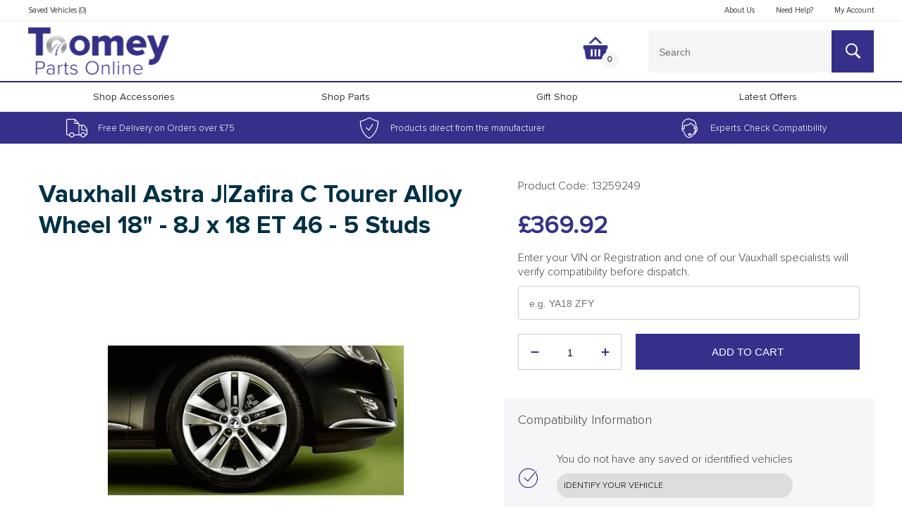

--- FILE ---
content_type: text/html; charset=utf-8
request_url: https://shop.toomeymotorgroup.co.uk/products/vauxhall-astra-jzafira-c-tourer-alloy-wheel-18-8j-x-18-et-46-5-studs-13259249
body_size: 33136
content:
<!doctype html>
<!--[if IE 8]><html lang="en" class="ie8 js"> <![endif]-->
<!--[if (gt IE 9)|!(IE)]><!-->
<html lang="en" class="js">
<!--<![endif]-->
<head>
  <!-- favicons start -->
  <link rel="shortcut icon"
    href="https://cdn.shopify.com/s/files/1/0537/7523/7317/files/favicon_144.png?v=1613514365"
    type="image/x-icon" />
  <link rel="apple-touch-icon-precomposed" sizes="144x144"
    href="https://cdn.shopify.com/s/files/1/0537/7523/7317/files/favicon_144.png?v=1613514365">
  <link rel="apple-touch-icon-precomposed" sizes="114x114"
    href="https://cdn.shopify.com/s/files/1/0537/7523/7317/files/favicon_114.png?v=1613514365">
  <link rel="apple-touch-icon-precomposed" sizes="72x72"
    href="https://cdn.shopify.com/s/files/1/0537/7523/7317/files/favicon_72.png?v=1613514365">
  <link rel="apple-touch-icon-precomposed"
    href="https://cdn.shopify.com/s/files/1/0537/7523/7317/files/favicon_144.png?v=1613514365">
  <!-- favicons end -->
  <meta charset="utf-8">
  <meta http-equiv="X-UA-Compatible" content="IE=edge,chrome=1">
  <meta name="viewport"
    content="width=device-width, initial-scale=1.0, height=device-height, minimum-scale=1.0, maximum-scale=1.0">
  <meta name="theme-color" content="#000">
  
<title>Vauxhall Astra J|Zafira C Tourer Allo... | Vauxhall Wheels | Toomey Motor Group Online Store</title> 
 <meta name="description" content="Vauxhall Astra J|Zafira C Tourer Alloy Wheel 18" - 8J x 18 ET 46 - 5 Studs (13259249), a genuine product which will always guarantee you the highest quality, safety and peace of mind, because it's made specifically for your vehicle."/>
 
  
  <link rel="canonical" href="https://shop.toomeymotorgroup.co.uk/products/vauxhall-astra-jzafira-c-tourer-alloy-wheel-18-8j-x-18-et-46-5-studs-13259249" />
  
  <meta property="og:type" content="product" />
  <meta property="og:title" content="Vauxhall Astra J|Zafira C Tourer Alloy Wheel 18&quot; - 8J x 18 ET 46 - 5 Studs" />
  
  <meta property="og:image" content="http://shop.toomeymotorgroup.co.uk/cdn/shop/products/89c4e6746da689fdec9f5a8b3436d991_1_grande.jpg?v=1613429020" />
  <meta property="og:image:secure_url" content="https://shop.toomeymotorgroup.co.uk/cdn/shop/products/89c4e6746da689fdec9f5a8b3436d991_1_grande.jpg?v=1613429020" />
  
  <meta property="og:price:amount" content="369.92" />
  <meta property="og:price:currency" content="GBP" />



<meta property="og:description" content="Genuine Vauxhall Alloy Wheels 18 inch. Looking for that special something for your Vauxhall? Individualise your vehicle with these attractive 18-inch Alloy Wheels, all designed and produced according to strict Vauxhall quality specifications. Technical Information: Alloy Wheel 18 inch - 5-double-spoke Elegant, sporty 5" />

<meta property="og:url" content="https://shop.toomeymotorgroup.co.uk/products/vauxhall-astra-jzafira-c-tourer-alloy-wheel-18-8j-x-18-et-46-5-studs-13259249" />
<meta property="og:site_name" content="Toomey Motor Group" />
  
 

  <meta name="twitter:card" content="product" />
  <meta name="twitter:title" content="Vauxhall Astra J|Zafira C Tourer Alloy Wheel 18&quot; - 8J x 18 ET 46 - 5 Studs" />
  <meta name="twitter:description" content="Genuine Vauxhall Alloy Wheels 18 inch.Looking for that special something for your Vauxhall? Individualise your vehicle with these attractive 18-inch Alloy Wheels, all designed and produced according to strict Vauxhall quality specifications.Technical Information:Alloy Wheel 18 inch - 5-double-spokeElegant, sporty 5-double-spoke design with sterling silver finish.Dimensions: 8J x 18 ET 46Bolt pattern: 5 x 115Fits tyre size 235/45 R 18 94WCentre" />
  <meta name="twitter:image" content="http://shop.toomeymotorgroup.co.uk/cdn/shop/products/89c4e6746da689fdec9f5a8b3436d991_1_large.jpg?v=1613429020" />
  <meta name="twitter:label1" content="Price" />
  <meta name="twitter:data1" content="£369.92 GBP" />
  
  <meta name="twitter:label2" content="Brand" />
  <meta name="twitter:data2" content="Vauxhall" />
  

  <script>window.performance && window.performance.mark && window.performance.mark('shopify.content_for_header.start');</script><meta id="shopify-digital-wallet" name="shopify-digital-wallet" content="/53775237317/digital_wallets/dialog">
<meta name="shopify-checkout-api-token" content="89680bbca57250dde43137074b7fcf45">
<link rel="alternate" type="application/json+oembed" href="https://shop.toomeymotorgroup.co.uk/products/vauxhall-astra-jzafira-c-tourer-alloy-wheel-18-8j-x-18-et-46-5-studs-13259249.oembed">
<script async="async" src="/checkouts/internal/preloads.js?locale=en-GB"></script>
<link rel="preconnect" href="https://shop.app" crossorigin="anonymous">
<script async="async" src="https://shop.app/checkouts/internal/preloads.js?locale=en-GB&shop_id=53775237317" crossorigin="anonymous"></script>
<script id="apple-pay-shop-capabilities" type="application/json">{"shopId":53775237317,"countryCode":"GB","currencyCode":"GBP","merchantCapabilities":["supports3DS"],"merchantId":"gid:\/\/shopify\/Shop\/53775237317","merchantName":"Toomey Motor Group","requiredBillingContactFields":["postalAddress","email"],"requiredShippingContactFields":["postalAddress","email"],"shippingType":"shipping","supportedNetworks":["visa","maestro","masterCard","amex","discover","elo"],"total":{"type":"pending","label":"Toomey Motor Group","amount":"1.00"},"shopifyPaymentsEnabled":true,"supportsSubscriptions":true}</script>
<script id="shopify-features" type="application/json">{"accessToken":"89680bbca57250dde43137074b7fcf45","betas":["rich-media-storefront-analytics"],"domain":"shop.toomeymotorgroup.co.uk","predictiveSearch":true,"shopId":53775237317,"locale":"en"}</script>
<script>var Shopify = Shopify || {};
Shopify.shop = "toomey-motor-group.myshopify.com";
Shopify.locale = "en";
Shopify.currency = {"active":"GBP","rate":"1.0"};
Shopify.country = "GB";
Shopify.theme = {"name":"Copy of Copy of Master","id":139698897093,"schema_name":null,"schema_version":null,"theme_store_id":null,"role":"main"};
Shopify.theme.handle = "null";
Shopify.theme.style = {"id":null,"handle":null};
Shopify.cdnHost = "shop.toomeymotorgroup.co.uk/cdn";
Shopify.routes = Shopify.routes || {};
Shopify.routes.root = "/";</script>
<script type="module">!function(o){(o.Shopify=o.Shopify||{}).modules=!0}(window);</script>
<script>!function(o){function n(){var o=[];function n(){o.push(Array.prototype.slice.apply(arguments))}return n.q=o,n}var t=o.Shopify=o.Shopify||{};t.loadFeatures=n(),t.autoloadFeatures=n()}(window);</script>
<script>
  window.ShopifyPay = window.ShopifyPay || {};
  window.ShopifyPay.apiHost = "shop.app\/pay";
  window.ShopifyPay.redirectState = null;
</script>
<script id="shop-js-analytics" type="application/json">{"pageType":"product"}</script>
<script defer="defer" async type="module" src="//shop.toomeymotorgroup.co.uk/cdn/shopifycloud/shop-js/modules/v2/client.init-shop-cart-sync_BdyHc3Nr.en.esm.js"></script>
<script defer="defer" async type="module" src="//shop.toomeymotorgroup.co.uk/cdn/shopifycloud/shop-js/modules/v2/chunk.common_Daul8nwZ.esm.js"></script>
<script type="module">
  await import("//shop.toomeymotorgroup.co.uk/cdn/shopifycloud/shop-js/modules/v2/client.init-shop-cart-sync_BdyHc3Nr.en.esm.js");
await import("//shop.toomeymotorgroup.co.uk/cdn/shopifycloud/shop-js/modules/v2/chunk.common_Daul8nwZ.esm.js");

  window.Shopify.SignInWithShop?.initShopCartSync?.({"fedCMEnabled":true,"windoidEnabled":true});

</script>
<script>
  window.Shopify = window.Shopify || {};
  if (!window.Shopify.featureAssets) window.Shopify.featureAssets = {};
  window.Shopify.featureAssets['shop-js'] = {"shop-cart-sync":["modules/v2/client.shop-cart-sync_QYOiDySF.en.esm.js","modules/v2/chunk.common_Daul8nwZ.esm.js"],"init-fed-cm":["modules/v2/client.init-fed-cm_DchLp9rc.en.esm.js","modules/v2/chunk.common_Daul8nwZ.esm.js"],"shop-button":["modules/v2/client.shop-button_OV7bAJc5.en.esm.js","modules/v2/chunk.common_Daul8nwZ.esm.js"],"init-windoid":["modules/v2/client.init-windoid_DwxFKQ8e.en.esm.js","modules/v2/chunk.common_Daul8nwZ.esm.js"],"shop-cash-offers":["modules/v2/client.shop-cash-offers_DWtL6Bq3.en.esm.js","modules/v2/chunk.common_Daul8nwZ.esm.js","modules/v2/chunk.modal_CQq8HTM6.esm.js"],"shop-toast-manager":["modules/v2/client.shop-toast-manager_CX9r1SjA.en.esm.js","modules/v2/chunk.common_Daul8nwZ.esm.js"],"init-shop-email-lookup-coordinator":["modules/v2/client.init-shop-email-lookup-coordinator_UhKnw74l.en.esm.js","modules/v2/chunk.common_Daul8nwZ.esm.js"],"pay-button":["modules/v2/client.pay-button_DzxNnLDY.en.esm.js","modules/v2/chunk.common_Daul8nwZ.esm.js"],"avatar":["modules/v2/client.avatar_BTnouDA3.en.esm.js"],"init-shop-cart-sync":["modules/v2/client.init-shop-cart-sync_BdyHc3Nr.en.esm.js","modules/v2/chunk.common_Daul8nwZ.esm.js"],"shop-login-button":["modules/v2/client.shop-login-button_D8B466_1.en.esm.js","modules/v2/chunk.common_Daul8nwZ.esm.js","modules/v2/chunk.modal_CQq8HTM6.esm.js"],"init-customer-accounts-sign-up":["modules/v2/client.init-customer-accounts-sign-up_C8fpPm4i.en.esm.js","modules/v2/client.shop-login-button_D8B466_1.en.esm.js","modules/v2/chunk.common_Daul8nwZ.esm.js","modules/v2/chunk.modal_CQq8HTM6.esm.js"],"init-shop-for-new-customer-accounts":["modules/v2/client.init-shop-for-new-customer-accounts_CVTO0Ztu.en.esm.js","modules/v2/client.shop-login-button_D8B466_1.en.esm.js","modules/v2/chunk.common_Daul8nwZ.esm.js","modules/v2/chunk.modal_CQq8HTM6.esm.js"],"init-customer-accounts":["modules/v2/client.init-customer-accounts_dRgKMfrE.en.esm.js","modules/v2/client.shop-login-button_D8B466_1.en.esm.js","modules/v2/chunk.common_Daul8nwZ.esm.js","modules/v2/chunk.modal_CQq8HTM6.esm.js"],"shop-follow-button":["modules/v2/client.shop-follow-button_CkZpjEct.en.esm.js","modules/v2/chunk.common_Daul8nwZ.esm.js","modules/v2/chunk.modal_CQq8HTM6.esm.js"],"lead-capture":["modules/v2/client.lead-capture_BntHBhfp.en.esm.js","modules/v2/chunk.common_Daul8nwZ.esm.js","modules/v2/chunk.modal_CQq8HTM6.esm.js"],"checkout-modal":["modules/v2/client.checkout-modal_CfxcYbTm.en.esm.js","modules/v2/chunk.common_Daul8nwZ.esm.js","modules/v2/chunk.modal_CQq8HTM6.esm.js"],"shop-login":["modules/v2/client.shop-login_Da4GZ2H6.en.esm.js","modules/v2/chunk.common_Daul8nwZ.esm.js","modules/v2/chunk.modal_CQq8HTM6.esm.js"],"payment-terms":["modules/v2/client.payment-terms_MV4M3zvL.en.esm.js","modules/v2/chunk.common_Daul8nwZ.esm.js","modules/v2/chunk.modal_CQq8HTM6.esm.js"]};
</script>
<script id="__st">var __st={"a":53775237317,"offset":0,"reqid":"d0d0a0ea-d804-4125-b2c0-43e812b12a8d-1768973849","pageurl":"shop.toomeymotorgroup.co.uk\/products\/vauxhall-astra-jzafira-c-tourer-alloy-wheel-18-8j-x-18-et-46-5-studs-13259249","u":"3a8c073776ff","p":"product","rtyp":"product","rid":6217405759685};</script>
<script>window.ShopifyPaypalV4VisibilityTracking = true;</script>
<script id="captcha-bootstrap">!function(){'use strict';const t='contact',e='account',n='new_comment',o=[[t,t],['blogs',n],['comments',n],[t,'customer']],c=[[e,'customer_login'],[e,'guest_login'],[e,'recover_customer_password'],[e,'create_customer']],r=t=>t.map((([t,e])=>`form[action*='/${t}']:not([data-nocaptcha='true']) input[name='form_type'][value='${e}']`)).join(','),a=t=>()=>t?[...document.querySelectorAll(t)].map((t=>t.form)):[];function s(){const t=[...o],e=r(t);return a(e)}const i='password',u='form_key',d=['recaptcha-v3-token','g-recaptcha-response','h-captcha-response',i],f=()=>{try{return window.sessionStorage}catch{return}},m='__shopify_v',_=t=>t.elements[u];function p(t,e,n=!1){try{const o=window.sessionStorage,c=JSON.parse(o.getItem(e)),{data:r}=function(t){const{data:e,action:n}=t;return t[m]||n?{data:e,action:n}:{data:t,action:n}}(c);for(const[e,n]of Object.entries(r))t.elements[e]&&(t.elements[e].value=n);n&&o.removeItem(e)}catch(o){console.error('form repopulation failed',{error:o})}}const l='form_type',E='cptcha';function T(t){t.dataset[E]=!0}const w=window,h=w.document,L='Shopify',v='ce_forms',y='captcha';let A=!1;((t,e)=>{const n=(g='f06e6c50-85a8-45c8-87d0-21a2b65856fe',I='https://cdn.shopify.com/shopifycloud/storefront-forms-hcaptcha/ce_storefront_forms_captcha_hcaptcha.v1.5.2.iife.js',D={infoText:'Protected by hCaptcha',privacyText:'Privacy',termsText:'Terms'},(t,e,n)=>{const o=w[L][v],c=o.bindForm;if(c)return c(t,g,e,D).then(n);var r;o.q.push([[t,g,e,D],n]),r=I,A||(h.body.append(Object.assign(h.createElement('script'),{id:'captcha-provider',async:!0,src:r})),A=!0)});var g,I,D;w[L]=w[L]||{},w[L][v]=w[L][v]||{},w[L][v].q=[],w[L][y]=w[L][y]||{},w[L][y].protect=function(t,e){n(t,void 0,e),T(t)},Object.freeze(w[L][y]),function(t,e,n,w,h,L){const[v,y,A,g]=function(t,e,n){const i=e?o:[],u=t?c:[],d=[...i,...u],f=r(d),m=r(i),_=r(d.filter((([t,e])=>n.includes(e))));return[a(f),a(m),a(_),s()]}(w,h,L),I=t=>{const e=t.target;return e instanceof HTMLFormElement?e:e&&e.form},D=t=>v().includes(t);t.addEventListener('submit',(t=>{const e=I(t);if(!e)return;const n=D(e)&&!e.dataset.hcaptchaBound&&!e.dataset.recaptchaBound,o=_(e),c=g().includes(e)&&(!o||!o.value);(n||c)&&t.preventDefault(),c&&!n&&(function(t){try{if(!f())return;!function(t){const e=f();if(!e)return;const n=_(t);if(!n)return;const o=n.value;o&&e.removeItem(o)}(t);const e=Array.from(Array(32),(()=>Math.random().toString(36)[2])).join('');!function(t,e){_(t)||t.append(Object.assign(document.createElement('input'),{type:'hidden',name:u})),t.elements[u].value=e}(t,e),function(t,e){const n=f();if(!n)return;const o=[...t.querySelectorAll(`input[type='${i}']`)].map((({name:t})=>t)),c=[...d,...o],r={};for(const[a,s]of new FormData(t).entries())c.includes(a)||(r[a]=s);n.setItem(e,JSON.stringify({[m]:1,action:t.action,data:r}))}(t,e)}catch(e){console.error('failed to persist form',e)}}(e),e.submit())}));const S=(t,e)=>{t&&!t.dataset[E]&&(n(t,e.some((e=>e===t))),T(t))};for(const o of['focusin','change'])t.addEventListener(o,(t=>{const e=I(t);D(e)&&S(e,y())}));const B=e.get('form_key'),M=e.get(l),P=B&&M;t.addEventListener('DOMContentLoaded',(()=>{const t=y();if(P)for(const e of t)e.elements[l].value===M&&p(e,B);[...new Set([...A(),...v().filter((t=>'true'===t.dataset.shopifyCaptcha))])].forEach((e=>S(e,t)))}))}(h,new URLSearchParams(w.location.search),n,t,e,['guest_login'])})(!0,!0)}();</script>
<script integrity="sha256-4kQ18oKyAcykRKYeNunJcIwy7WH5gtpwJnB7kiuLZ1E=" data-source-attribution="shopify.loadfeatures" defer="defer" src="//shop.toomeymotorgroup.co.uk/cdn/shopifycloud/storefront/assets/storefront/load_feature-a0a9edcb.js" crossorigin="anonymous"></script>
<script crossorigin="anonymous" defer="defer" src="//shop.toomeymotorgroup.co.uk/cdn/shopifycloud/storefront/assets/shopify_pay/storefront-65b4c6d7.js?v=20250812"></script>
<script data-source-attribution="shopify.dynamic_checkout.dynamic.init">var Shopify=Shopify||{};Shopify.PaymentButton=Shopify.PaymentButton||{isStorefrontPortableWallets:!0,init:function(){window.Shopify.PaymentButton.init=function(){};var t=document.createElement("script");t.src="https://shop.toomeymotorgroup.co.uk/cdn/shopifycloud/portable-wallets/latest/portable-wallets.en.js",t.type="module",document.head.appendChild(t)}};
</script>
<script data-source-attribution="shopify.dynamic_checkout.buyer_consent">
  function portableWalletsHideBuyerConsent(e){var t=document.getElementById("shopify-buyer-consent"),n=document.getElementById("shopify-subscription-policy-button");t&&n&&(t.classList.add("hidden"),t.setAttribute("aria-hidden","true"),n.removeEventListener("click",e))}function portableWalletsShowBuyerConsent(e){var t=document.getElementById("shopify-buyer-consent"),n=document.getElementById("shopify-subscription-policy-button");t&&n&&(t.classList.remove("hidden"),t.removeAttribute("aria-hidden"),n.addEventListener("click",e))}window.Shopify?.PaymentButton&&(window.Shopify.PaymentButton.hideBuyerConsent=portableWalletsHideBuyerConsent,window.Shopify.PaymentButton.showBuyerConsent=portableWalletsShowBuyerConsent);
</script>
<script data-source-attribution="shopify.dynamic_checkout.cart.bootstrap">document.addEventListener("DOMContentLoaded",(function(){function t(){return document.querySelector("shopify-accelerated-checkout-cart, shopify-accelerated-checkout")}if(t())Shopify.PaymentButton.init();else{new MutationObserver((function(e,n){t()&&(Shopify.PaymentButton.init(),n.disconnect())})).observe(document.body,{childList:!0,subtree:!0})}}));
</script>
<link id="shopify-accelerated-checkout-styles" rel="stylesheet" media="screen" href="https://shop.toomeymotorgroup.co.uk/cdn/shopifycloud/portable-wallets/latest/accelerated-checkout-backwards-compat.css" crossorigin="anonymous">
<style id="shopify-accelerated-checkout-cart">
        #shopify-buyer-consent {
  margin-top: 1em;
  display: inline-block;
  width: 100%;
}

#shopify-buyer-consent.hidden {
  display: none;
}

#shopify-subscription-policy-button {
  background: none;
  border: none;
  padding: 0;
  text-decoration: underline;
  font-size: inherit;
  cursor: pointer;
}

#shopify-subscription-policy-button::before {
  box-shadow: none;
}

      </style>

<script>window.performance && window.performance.mark && window.performance.mark('shopify.content_for_header.end');</script>
  <style>
    @import url('https://fonts.googleapis.com/css?family=Montserrat:300,400,500&display=swap');
  </style>
  <link href="//shop.toomeymotorgroup.co.uk/cdn/shop/t/16/assets/style.scss.css?v=161233356464715971251724238997" rel="stylesheet" type="text/css" media="all" />
  <link href="//shop.toomeymotorgroup.co.uk/cdn/shop/t/16/assets/vendor.css?v=110309292348843879961723208517" rel="stylesheet" type="text/css" media="all" />
  
  <link href="//shop.toomeymotorgroup.co.uk/cdn/shop/t/16/assets/jquery.fancybox.min.css?v=19278034316635137701723208517" rel="stylesheet" type="text/css" media="all" />
  
  <script crossorigin="anonymous" src="//shop.toomeymotorgroup.co.uk/cdn/shop/t/16/assets/jquery-3.4.1.min.js?v=160737389985263990141723208517"></script>
  <script src="//shop.toomeymotorgroup.co.uk/cdn/shop/t/16/assets/lazysizes.min.js?v=110889704577781186911723208517" async></script>
  <script src="//shop.toomeymotorgroup.co.uk/cdn/shopifycloud/storefront/assets/themes_support/shopify_common-5f594365.js" type="text/javascript"></script>
  
  <script>
    document.documentElement.className = document.documentElement.className.replace('no-js', 'js');
    window.ajax_cart = "normal";
    window.money_format = "£{{amount}}";//"£{{amount}} GBP";
    window.shop_currency = "GBP";
    window.show_multiple_currencies = true;
    window.use_color_swatch = true;
    window.color_swatch_style = "variant";
    window.enable_sidebar_multiple_choice = true;
    window.file_url = "//cdn.shopify.com/s/files/1/0263/8433/4930/files/?8558";
    window.asset_url = "";
    window.inventory_text = {
      in_stock: "In stock",
      many_in_stock: "translation missing: en.products.product.many_in_stock",
      out_of_stock: "Out of stock",
      add_to_cart: "Add to Cart",
      add_all_to_cart: "translation missing: en.products.product.add_all_to_cart",
      sold_out: "Sold out",
      select_options: "Select Options",
      unavailable: "Unavailable",
      remove: "Remove",
      no_more_product: "No more product",
      show_options: "translation missing: en.products.product.show_options",
      hide_options: "translation missing: en.products.product.hide_options",
      adding: "translation missing: en.products.product.adding",
      thank_you: "translation missing: en.products.product.thank_you",
      add_more: "translation missing: en.products.product.add_more",
      cart_feedback: "translation missing: en.products.product.cart_feedback",
      add_wishlist: "Add to Wish List",
      remove_wishlist: "Remove Wish List",
      add_compare: "Add to Compare",
      remove_compare: "Remove Compare",
      message_compare: "You must select at least two products to compare!",
      previous: "Prev",
      next: "Next"
    };
    window.multi_lang = true;
    window.infinity_scroll_feature = false;
    window.newsletter_popup = true;
    /* Free Shipping Message */
    window.free_shipping_price = 800;
    window.free_shipping_text = {
      free_shipping_message_1: "You quality for free shipping!",
      free_shipping_message_2: "You are",
      free_shipping_message_3: "away from free shipping!",
      free_shipping_1: "Free",
      free_shipping_2: "TBD"
    };
    window.custom_engraving_price = 3000;
  </script>
  <!-- Global site tag (gtag.js) - Google Analytics -->
<script async src="https://www.googletagmanager.com/gtag/js?id=G-JDYS0JJK47"></script>
<script>
  window.dataLayer = window.dataLayer || [];
  function gtag(){dataLayer.push(arguments);}
  gtag('js', new Date());

  gtag('config', 'G-JDYS0JJK47');
  gtag('config', 'AW-10793288313');
</script>
<!-- Global site tag (gtag.js) - Google Analytics -->
<script async src="https://www.googletagmanager.com/gtag/js?id=UA-144965968-7"></script>
<script>
  window.dataLayer = window.dataLayer || [];
  function gtag(){dataLayer.push(arguments);}
  gtag('js', new Date());

  gtag('config', 'UA-144965968-7');
  gtag('config', 'AW-10793288313');
</script>
<link href="https://monorail-edge.shopifysvc.com" rel="dns-prefetch">
<script>(function(){if ("sendBeacon" in navigator && "performance" in window) {try {var session_token_from_headers = performance.getEntriesByType('navigation')[0].serverTiming.find(x => x.name == '_s').description;} catch {var session_token_from_headers = undefined;}var session_cookie_matches = document.cookie.match(/_shopify_s=([^;]*)/);var session_token_from_cookie = session_cookie_matches && session_cookie_matches.length === 2 ? session_cookie_matches[1] : "";var session_token = session_token_from_headers || session_token_from_cookie || "";function handle_abandonment_event(e) {var entries = performance.getEntries().filter(function(entry) {return /monorail-edge.shopifysvc.com/.test(entry.name);});if (!window.abandonment_tracked && entries.length === 0) {window.abandonment_tracked = true;var currentMs = Date.now();var navigation_start = performance.timing.navigationStart;var payload = {shop_id: 53775237317,url: window.location.href,navigation_start,duration: currentMs - navigation_start,session_token,page_type: "product"};window.navigator.sendBeacon("https://monorail-edge.shopifysvc.com/v1/produce", JSON.stringify({schema_id: "online_store_buyer_site_abandonment/1.1",payload: payload,metadata: {event_created_at_ms: currentMs,event_sent_at_ms: currentMs}}));}}window.addEventListener('pagehide', handle_abandonment_event);}}());</script>
<script id="web-pixels-manager-setup">(function e(e,d,r,n,o){if(void 0===o&&(o={}),!Boolean(null===(a=null===(i=window.Shopify)||void 0===i?void 0:i.analytics)||void 0===a?void 0:a.replayQueue)){var i,a;window.Shopify=window.Shopify||{};var t=window.Shopify;t.analytics=t.analytics||{};var s=t.analytics;s.replayQueue=[],s.publish=function(e,d,r){return s.replayQueue.push([e,d,r]),!0};try{self.performance.mark("wpm:start")}catch(e){}var l=function(){var e={modern:/Edge?\/(1{2}[4-9]|1[2-9]\d|[2-9]\d{2}|\d{4,})\.\d+(\.\d+|)|Firefox\/(1{2}[4-9]|1[2-9]\d|[2-9]\d{2}|\d{4,})\.\d+(\.\d+|)|Chrom(ium|e)\/(9{2}|\d{3,})\.\d+(\.\d+|)|(Maci|X1{2}).+ Version\/(15\.\d+|(1[6-9]|[2-9]\d|\d{3,})\.\d+)([,.]\d+|)( \(\w+\)|)( Mobile\/\w+|) Safari\/|Chrome.+OPR\/(9{2}|\d{3,})\.\d+\.\d+|(CPU[ +]OS|iPhone[ +]OS|CPU[ +]iPhone|CPU IPhone OS|CPU iPad OS)[ +]+(15[._]\d+|(1[6-9]|[2-9]\d|\d{3,})[._]\d+)([._]\d+|)|Android:?[ /-](13[3-9]|1[4-9]\d|[2-9]\d{2}|\d{4,})(\.\d+|)(\.\d+|)|Android.+Firefox\/(13[5-9]|1[4-9]\d|[2-9]\d{2}|\d{4,})\.\d+(\.\d+|)|Android.+Chrom(ium|e)\/(13[3-9]|1[4-9]\d|[2-9]\d{2}|\d{4,})\.\d+(\.\d+|)|SamsungBrowser\/([2-9]\d|\d{3,})\.\d+/,legacy:/Edge?\/(1[6-9]|[2-9]\d|\d{3,})\.\d+(\.\d+|)|Firefox\/(5[4-9]|[6-9]\d|\d{3,})\.\d+(\.\d+|)|Chrom(ium|e)\/(5[1-9]|[6-9]\d|\d{3,})\.\d+(\.\d+|)([\d.]+$|.*Safari\/(?![\d.]+ Edge\/[\d.]+$))|(Maci|X1{2}).+ Version\/(10\.\d+|(1[1-9]|[2-9]\d|\d{3,})\.\d+)([,.]\d+|)( \(\w+\)|)( Mobile\/\w+|) Safari\/|Chrome.+OPR\/(3[89]|[4-9]\d|\d{3,})\.\d+\.\d+|(CPU[ +]OS|iPhone[ +]OS|CPU[ +]iPhone|CPU IPhone OS|CPU iPad OS)[ +]+(10[._]\d+|(1[1-9]|[2-9]\d|\d{3,})[._]\d+)([._]\d+|)|Android:?[ /-](13[3-9]|1[4-9]\d|[2-9]\d{2}|\d{4,})(\.\d+|)(\.\d+|)|Mobile Safari.+OPR\/([89]\d|\d{3,})\.\d+\.\d+|Android.+Firefox\/(13[5-9]|1[4-9]\d|[2-9]\d{2}|\d{4,})\.\d+(\.\d+|)|Android.+Chrom(ium|e)\/(13[3-9]|1[4-9]\d|[2-9]\d{2}|\d{4,})\.\d+(\.\d+|)|Android.+(UC? ?Browser|UCWEB|U3)[ /]?(15\.([5-9]|\d{2,})|(1[6-9]|[2-9]\d|\d{3,})\.\d+)\.\d+|SamsungBrowser\/(5\.\d+|([6-9]|\d{2,})\.\d+)|Android.+MQ{2}Browser\/(14(\.(9|\d{2,})|)|(1[5-9]|[2-9]\d|\d{3,})(\.\d+|))(\.\d+|)|K[Aa][Ii]OS\/(3\.\d+|([4-9]|\d{2,})\.\d+)(\.\d+|)/},d=e.modern,r=e.legacy,n=navigator.userAgent;return n.match(d)?"modern":n.match(r)?"legacy":"unknown"}(),u="modern"===l?"modern":"legacy",c=(null!=n?n:{modern:"",legacy:""})[u],f=function(e){return[e.baseUrl,"/wpm","/b",e.hashVersion,"modern"===e.buildTarget?"m":"l",".js"].join("")}({baseUrl:d,hashVersion:r,buildTarget:u}),m=function(e){var d=e.version,r=e.bundleTarget,n=e.surface,o=e.pageUrl,i=e.monorailEndpoint;return{emit:function(e){var a=e.status,t=e.errorMsg,s=(new Date).getTime(),l=JSON.stringify({metadata:{event_sent_at_ms:s},events:[{schema_id:"web_pixels_manager_load/3.1",payload:{version:d,bundle_target:r,page_url:o,status:a,surface:n,error_msg:t},metadata:{event_created_at_ms:s}}]});if(!i)return console&&console.warn&&console.warn("[Web Pixels Manager] No Monorail endpoint provided, skipping logging."),!1;try{return self.navigator.sendBeacon.bind(self.navigator)(i,l)}catch(e){}var u=new XMLHttpRequest;try{return u.open("POST",i,!0),u.setRequestHeader("Content-Type","text/plain"),u.send(l),!0}catch(e){return console&&console.warn&&console.warn("[Web Pixels Manager] Got an unhandled error while logging to Monorail."),!1}}}}({version:r,bundleTarget:l,surface:e.surface,pageUrl:self.location.href,monorailEndpoint:e.monorailEndpoint});try{o.browserTarget=l,function(e){var d=e.src,r=e.async,n=void 0===r||r,o=e.onload,i=e.onerror,a=e.sri,t=e.scriptDataAttributes,s=void 0===t?{}:t,l=document.createElement("script"),u=document.querySelector("head"),c=document.querySelector("body");if(l.async=n,l.src=d,a&&(l.integrity=a,l.crossOrigin="anonymous"),s)for(var f in s)if(Object.prototype.hasOwnProperty.call(s,f))try{l.dataset[f]=s[f]}catch(e){}if(o&&l.addEventListener("load",o),i&&l.addEventListener("error",i),u)u.appendChild(l);else{if(!c)throw new Error("Did not find a head or body element to append the script");c.appendChild(l)}}({src:f,async:!0,onload:function(){if(!function(){var e,d;return Boolean(null===(d=null===(e=window.Shopify)||void 0===e?void 0:e.analytics)||void 0===d?void 0:d.initialized)}()){var d=window.webPixelsManager.init(e)||void 0;if(d){var r=window.Shopify.analytics;r.replayQueue.forEach((function(e){var r=e[0],n=e[1],o=e[2];d.publishCustomEvent(r,n,o)})),r.replayQueue=[],r.publish=d.publishCustomEvent,r.visitor=d.visitor,r.initialized=!0}}},onerror:function(){return m.emit({status:"failed",errorMsg:"".concat(f," has failed to load")})},sri:function(e){var d=/^sha384-[A-Za-z0-9+/=]+$/;return"string"==typeof e&&d.test(e)}(c)?c:"",scriptDataAttributes:o}),m.emit({status:"loading"})}catch(e){m.emit({status:"failed",errorMsg:(null==e?void 0:e.message)||"Unknown error"})}}})({shopId: 53775237317,storefrontBaseUrl: "https://shop.toomeymotorgroup.co.uk",extensionsBaseUrl: "https://extensions.shopifycdn.com/cdn/shopifycloud/web-pixels-manager",monorailEndpoint: "https://monorail-edge.shopifysvc.com/unstable/produce_batch",surface: "storefront-renderer",enabledBetaFlags: ["2dca8a86"],webPixelsConfigList: [{"id":"589398213","configuration":"{\"config\":\"{\\\"pixel_id\\\":\\\"G-JDYS0JJK47\\\",\\\"gtag_events\\\":[{\\\"type\\\":\\\"begin_checkout\\\",\\\"action_label\\\":\\\"G-JDYS0JJK47\\\"},{\\\"type\\\":\\\"search\\\",\\\"action_label\\\":\\\"G-JDYS0JJK47\\\"},{\\\"type\\\":\\\"view_item\\\",\\\"action_label\\\":\\\"G-JDYS0JJK47\\\"},{\\\"type\\\":\\\"purchase\\\",\\\"action_label\\\":\\\"G-JDYS0JJK47\\\"},{\\\"type\\\":\\\"page_view\\\",\\\"action_label\\\":\\\"G-JDYS0JJK47\\\"},{\\\"type\\\":\\\"add_payment_info\\\",\\\"action_label\\\":\\\"G-JDYS0JJK47\\\"},{\\\"type\\\":\\\"add_to_cart\\\",\\\"action_label\\\":\\\"G-JDYS0JJK47\\\"}],\\\"enable_monitoring_mode\\\":false}\"}","eventPayloadVersion":"v1","runtimeContext":"OPEN","scriptVersion":"b2a88bafab3e21179ed38636efcd8a93","type":"APP","apiClientId":1780363,"privacyPurposes":[],"dataSharingAdjustments":{"protectedCustomerApprovalScopes":["read_customer_address","read_customer_email","read_customer_name","read_customer_personal_data","read_customer_phone"]}},{"id":"shopify-app-pixel","configuration":"{}","eventPayloadVersion":"v1","runtimeContext":"STRICT","scriptVersion":"0450","apiClientId":"shopify-pixel","type":"APP","privacyPurposes":["ANALYTICS","MARKETING"]},{"id":"shopify-custom-pixel","eventPayloadVersion":"v1","runtimeContext":"LAX","scriptVersion":"0450","apiClientId":"shopify-pixel","type":"CUSTOM","privacyPurposes":["ANALYTICS","MARKETING"]}],isMerchantRequest: false,initData: {"shop":{"name":"Toomey Motor Group","paymentSettings":{"currencyCode":"GBP"},"myshopifyDomain":"toomey-motor-group.myshopify.com","countryCode":"GB","storefrontUrl":"https:\/\/shop.toomeymotorgroup.co.uk"},"customer":null,"cart":null,"checkout":null,"productVariants":[{"price":{"amount":369.92,"currencyCode":"GBP"},"product":{"title":"Vauxhall Astra J|Zafira C Tourer Alloy Wheel 18\" - 8J x 18 ET 46 - 5 Studs","vendor":"Vauxhall","id":"6217405759685","untranslatedTitle":"Vauxhall Astra J|Zafira C Tourer Alloy Wheel 18\" - 8J x 18 ET 46 - 5 Studs","url":"\/products\/vauxhall-astra-jzafira-c-tourer-alloy-wheel-18-8j-x-18-et-46-5-studs-13259249","type":"Wheels"},"id":"38126398963909","image":{"src":"\/\/shop.toomeymotorgroup.co.uk\/cdn\/shop\/products\/89c4e6746da689fdec9f5a8b3436d991_1.jpg?v=1613429020"},"sku":"13259249","title":"Default Title","untranslatedTitle":"Default Title"}],"purchasingCompany":null},},"https://shop.toomeymotorgroup.co.uk/cdn","fcfee988w5aeb613cpc8e4bc33m6693e112",{"modern":"","legacy":""},{"shopId":"53775237317","storefrontBaseUrl":"https:\/\/shop.toomeymotorgroup.co.uk","extensionBaseUrl":"https:\/\/extensions.shopifycdn.com\/cdn\/shopifycloud\/web-pixels-manager","surface":"storefront-renderer","enabledBetaFlags":"[\"2dca8a86\"]","isMerchantRequest":"false","hashVersion":"fcfee988w5aeb613cpc8e4bc33m6693e112","publish":"custom","events":"[[\"page_viewed\",{}],[\"product_viewed\",{\"productVariant\":{\"price\":{\"amount\":369.92,\"currencyCode\":\"GBP\"},\"product\":{\"title\":\"Vauxhall Astra J|Zafira C Tourer Alloy Wheel 18\\\" - 8J x 18 ET 46 - 5 Studs\",\"vendor\":\"Vauxhall\",\"id\":\"6217405759685\",\"untranslatedTitle\":\"Vauxhall Astra J|Zafira C Tourer Alloy Wheel 18\\\" - 8J x 18 ET 46 - 5 Studs\",\"url\":\"\/products\/vauxhall-astra-jzafira-c-tourer-alloy-wheel-18-8j-x-18-et-46-5-studs-13259249\",\"type\":\"Wheels\"},\"id\":\"38126398963909\",\"image\":{\"src\":\"\/\/shop.toomeymotorgroup.co.uk\/cdn\/shop\/products\/89c4e6746da689fdec9f5a8b3436d991_1.jpg?v=1613429020\"},\"sku\":\"13259249\",\"title\":\"Default Title\",\"untranslatedTitle\":\"Default Title\"}}]]"});</script><script>
  window.ShopifyAnalytics = window.ShopifyAnalytics || {};
  window.ShopifyAnalytics.meta = window.ShopifyAnalytics.meta || {};
  window.ShopifyAnalytics.meta.currency = 'GBP';
  var meta = {"product":{"id":6217405759685,"gid":"gid:\/\/shopify\/Product\/6217405759685","vendor":"Vauxhall","type":"Wheels","handle":"vauxhall-astra-jzafira-c-tourer-alloy-wheel-18-8j-x-18-et-46-5-studs-13259249","variants":[{"id":38126398963909,"price":36992,"name":"Vauxhall Astra J|Zafira C Tourer Alloy Wheel 18\" - 8J x 18 ET 46 - 5 Studs","public_title":null,"sku":"13259249"}],"remote":false},"page":{"pageType":"product","resourceType":"product","resourceId":6217405759685,"requestId":"d0d0a0ea-d804-4125-b2c0-43e812b12a8d-1768973849"}};
  for (var attr in meta) {
    window.ShopifyAnalytics.meta[attr] = meta[attr];
  }
</script>
<script class="analytics">
  (function () {
    var customDocumentWrite = function(content) {
      var jquery = null;

      if (window.jQuery) {
        jquery = window.jQuery;
      } else if (window.Checkout && window.Checkout.$) {
        jquery = window.Checkout.$;
      }

      if (jquery) {
        jquery('body').append(content);
      }
    };

    var hasLoggedConversion = function(token) {
      if (token) {
        return document.cookie.indexOf('loggedConversion=' + token) !== -1;
      }
      return false;
    }

    var setCookieIfConversion = function(token) {
      if (token) {
        var twoMonthsFromNow = new Date(Date.now());
        twoMonthsFromNow.setMonth(twoMonthsFromNow.getMonth() + 2);

        document.cookie = 'loggedConversion=' + token + '; expires=' + twoMonthsFromNow;
      }
    }

    var trekkie = window.ShopifyAnalytics.lib = window.trekkie = window.trekkie || [];
    if (trekkie.integrations) {
      return;
    }
    trekkie.methods = [
      'identify',
      'page',
      'ready',
      'track',
      'trackForm',
      'trackLink'
    ];
    trekkie.factory = function(method) {
      return function() {
        var args = Array.prototype.slice.call(arguments);
        args.unshift(method);
        trekkie.push(args);
        return trekkie;
      };
    };
    for (var i = 0; i < trekkie.methods.length; i++) {
      var key = trekkie.methods[i];
      trekkie[key] = trekkie.factory(key);
    }
    trekkie.load = function(config) {
      trekkie.config = config || {};
      trekkie.config.initialDocumentCookie = document.cookie;
      var first = document.getElementsByTagName('script')[0];
      var script = document.createElement('script');
      script.type = 'text/javascript';
      script.onerror = function(e) {
        var scriptFallback = document.createElement('script');
        scriptFallback.type = 'text/javascript';
        scriptFallback.onerror = function(error) {
                var Monorail = {
      produce: function produce(monorailDomain, schemaId, payload) {
        var currentMs = new Date().getTime();
        var event = {
          schema_id: schemaId,
          payload: payload,
          metadata: {
            event_created_at_ms: currentMs,
            event_sent_at_ms: currentMs
          }
        };
        return Monorail.sendRequest("https://" + monorailDomain + "/v1/produce", JSON.stringify(event));
      },
      sendRequest: function sendRequest(endpointUrl, payload) {
        // Try the sendBeacon API
        if (window && window.navigator && typeof window.navigator.sendBeacon === 'function' && typeof window.Blob === 'function' && !Monorail.isIos12()) {
          var blobData = new window.Blob([payload], {
            type: 'text/plain'
          });

          if (window.navigator.sendBeacon(endpointUrl, blobData)) {
            return true;
          } // sendBeacon was not successful

        } // XHR beacon

        var xhr = new XMLHttpRequest();

        try {
          xhr.open('POST', endpointUrl);
          xhr.setRequestHeader('Content-Type', 'text/plain');
          xhr.send(payload);
        } catch (e) {
          console.log(e);
        }

        return false;
      },
      isIos12: function isIos12() {
        return window.navigator.userAgent.lastIndexOf('iPhone; CPU iPhone OS 12_') !== -1 || window.navigator.userAgent.lastIndexOf('iPad; CPU OS 12_') !== -1;
      }
    };
    Monorail.produce('monorail-edge.shopifysvc.com',
      'trekkie_storefront_load_errors/1.1',
      {shop_id: 53775237317,
      theme_id: 139698897093,
      app_name: "storefront",
      context_url: window.location.href,
      source_url: "//shop.toomeymotorgroup.co.uk/cdn/s/trekkie.storefront.cd680fe47e6c39ca5d5df5f0a32d569bc48c0f27.min.js"});

        };
        scriptFallback.async = true;
        scriptFallback.src = '//shop.toomeymotorgroup.co.uk/cdn/s/trekkie.storefront.cd680fe47e6c39ca5d5df5f0a32d569bc48c0f27.min.js';
        first.parentNode.insertBefore(scriptFallback, first);
      };
      script.async = true;
      script.src = '//shop.toomeymotorgroup.co.uk/cdn/s/trekkie.storefront.cd680fe47e6c39ca5d5df5f0a32d569bc48c0f27.min.js';
      first.parentNode.insertBefore(script, first);
    };
    trekkie.load(
      {"Trekkie":{"appName":"storefront","development":false,"defaultAttributes":{"shopId":53775237317,"isMerchantRequest":null,"themeId":139698897093,"themeCityHash":"17742231099834036765","contentLanguage":"en","currency":"GBP","eventMetadataId":"e9fed564-5934-411f-a0ab-1e35ebb4b141"},"isServerSideCookieWritingEnabled":true,"monorailRegion":"shop_domain","enabledBetaFlags":["65f19447"]},"Session Attribution":{},"S2S":{"facebookCapiEnabled":false,"source":"trekkie-storefront-renderer","apiClientId":580111}}
    );

    var loaded = false;
    trekkie.ready(function() {
      if (loaded) return;
      loaded = true;

      window.ShopifyAnalytics.lib = window.trekkie;

      var originalDocumentWrite = document.write;
      document.write = customDocumentWrite;
      try { window.ShopifyAnalytics.merchantGoogleAnalytics.call(this); } catch(error) {};
      document.write = originalDocumentWrite;

      window.ShopifyAnalytics.lib.page(null,{"pageType":"product","resourceType":"product","resourceId":6217405759685,"requestId":"d0d0a0ea-d804-4125-b2c0-43e812b12a8d-1768973849","shopifyEmitted":true});

      var match = window.location.pathname.match(/checkouts\/(.+)\/(thank_you|post_purchase)/)
      var token = match? match[1]: undefined;
      if (!hasLoggedConversion(token)) {
        setCookieIfConversion(token);
        window.ShopifyAnalytics.lib.track("Viewed Product",{"currency":"GBP","variantId":38126398963909,"productId":6217405759685,"productGid":"gid:\/\/shopify\/Product\/6217405759685","name":"Vauxhall Astra J|Zafira C Tourer Alloy Wheel 18\" - 8J x 18 ET 46 - 5 Studs","price":"369.92","sku":"13259249","brand":"Vauxhall","variant":null,"category":"Wheels","nonInteraction":true,"remote":false},undefined,undefined,{"shopifyEmitted":true});
      window.ShopifyAnalytics.lib.track("monorail:\/\/trekkie_storefront_viewed_product\/1.1",{"currency":"GBP","variantId":38126398963909,"productId":6217405759685,"productGid":"gid:\/\/shopify\/Product\/6217405759685","name":"Vauxhall Astra J|Zafira C Tourer Alloy Wheel 18\" - 8J x 18 ET 46 - 5 Studs","price":"369.92","sku":"13259249","brand":"Vauxhall","variant":null,"category":"Wheels","nonInteraction":true,"remote":false,"referer":"https:\/\/shop.toomeymotorgroup.co.uk\/products\/vauxhall-astra-jzafira-c-tourer-alloy-wheel-18-8j-x-18-et-46-5-studs-13259249"});
      }
    });


        var eventsListenerScript = document.createElement('script');
        eventsListenerScript.async = true;
        eventsListenerScript.src = "//shop.toomeymotorgroup.co.uk/cdn/shopifycloud/storefront/assets/shop_events_listener-3da45d37.js";
        document.getElementsByTagName('head')[0].appendChild(eventsListenerScript);

})();</script>
<script
  defer
  src="https://shop.toomeymotorgroup.co.uk/cdn/shopifycloud/perf-kit/shopify-perf-kit-3.0.4.min.js"
  data-application="storefront-renderer"
  data-shop-id="53775237317"
  data-render-region="gcp-us-east1"
  data-page-type="product"
  data-theme-instance-id="139698897093"
  data-theme-name=""
  data-theme-version=""
  data-monorail-region="shop_domain"
  data-resource-timing-sampling-rate="10"
  data-shs="true"
  data-shs-beacon="true"
  data-shs-export-with-fetch="true"
  data-shs-logs-sample-rate="1"
  data-shs-beacon-endpoint="https://shop.toomeymotorgroup.co.uk/api/collect"
></script>
</head>

<body id="vauxhall-astra-j-zafira-c-tourer-alloy-wheel-18-quot-8j-x-18-et-46-5-s"
  class="template-product "
  >
  <div class="overlay"></div>
  <div class="mini-cart__overlay"></div>
  <div class="cart-sb">
  <div class="mini-cart__inner">
  <form action="/cart" method="post">
    <div class="mini-cart__header">
      <span class="mini-cart__header--title">Your Basket</span>
      <span id="close-minicart" class="mini-cart__close"></span>
    </div>
    <div id="cart-info">
      <div id="cart-content" class="cart-content">
        <div class="cart-loading"></div>
      </div>
    </div>
  </form>
</div>
</div>
  <div class="mini-cart__slideout" data-minicart-slidebody>
    <div id="shopify-section-module--omni-garage" class="shopify-section"><div id="vehicle-finder__modal" data-vehiclename="" class="modal-overlay">
    <div class="modal-overlay__close"></div>
<div id="omni-garage" class="omni-garage__popout container">
  <ul class="omni-garage__tab-nav">
      <li class="omni-garage__tab--item"><a href="#select-vehicle">Parts & Accessories Finder</a></li>
      <li class="omni-garage__tab--item"><a href="#saved-vehicle" data-savedvehicle-count>Saved Vehicles<span>(0)</span></a></li>
  </ul>
  <div class="omni-garage__tab--wrap">
    <div id="select-vehicle" class="omni-garage__tab--content">
  <div class="configuratorWrap"></div>
    </div>
    <div id="saved-vehicle" class="omni-garage__tab--content">
    <div class="omni-garage__vehicle-history">
    <div class="omni-garage__active-vehicle" data-activevehicle-container>
        <h4 class="vehicle-history__title">Active Vehicle</h4>
    </div> 
        <div class="omni-garage__saved-list" data-vehiclehistory-container>
        </div> 
    </div>
</div>
</div>
</div>
</div>
<script>
    $(document).ready(function() {

$(".omni-garage__tab--content").hide();
$("ul.omni-garage__tab-nav li a:first").addClass("active").show();
$(".omni-garage__tab--wrap > div").hide().filter(":first").show();

$("ul.omni-garage__tab-nav li a").click(function() {
    $("ul.omni-garage__tab-nav li > a").removeClass("active");
    $(this).addClass("active");
    $(".omni-garage__tab--wrap > div").hide();
    var activeTab = $(this).attr("href");
    $(activeTab).show();
    $(".omni-garage__saved-list").flickity('resize'); // resize slider 
    return false;
});
});
</script></div>
    
    <div id="product-fitment__modal" class="modal-overlay">
<div class="modal-overlay__close"></div>
<div class="modal__product-fitment">
<div class="product-fitment__header">
<div class="header-title">
<h5>Compatible Vehicles</h5>
<h5 class="header-close">Close</h5>
</div>
</div>
<div class="product-fitment__inner">
    <div class="container product-fitment__scroll">
        <ul id="fitment-list" class="model-list">
            
 
                
 
            <li class="model-list__item"><a href="#">VAUXHALL ASTRA 3 DOOR HATCH 2010 TO 2015</a></li>
                
                
 
            <li class="model-list__item"><a href="#">VAUXHALL ASTRA 5 DOOR HATCH 2010 TO 2015</a></li>
                
                
 
            <li class="model-list__item"><a href="#">VAUXHALL ASTRA ESTATE 2010 TO 2015</a></li>
                
                
 
            <li class="model-list__item"><a href="#">VAUXHALL ZAFIRA MPV 2011 TO 2017</a></li>
                
                
 
            <li class="model-list__item"><a href="#">VAUXHALL ZAFIRA MPV 2017 TO 2019</a></li>
                
                 
              </ul>
    </div>
</div>
</div>
</div>

    <div id="shopify-section-top-bar" class="shopify-section"><div class="top-bar">
  <div class="top-bar__container">
        <ul class="top-bar__menu left">
          <li id="saved-vehicle-count" data-savedvehicle-count data-modal-vf="topbar--open"><a>Saved Vehicles <span>(0)</span></a></li>
                </ul>	
      <div class="top-bar__confidence-message">
      </div>
            <ul class="top-bar__menu">
          <li><a href="/pages/about-us">About Us</a></li>
          <li><a href="/pages/contact-us">Need Help?</a></li>
          <li><a href="/account">My Account</a></li>
                </ul>	
    </div>    
  </div>
</div>
    <div id="shopify-section-header" class="shopify-section"><header class="header">
  <div class="header__container">
    <div class="header__brand-logo">
      <a href="/" title="Toomey Motor Group">
        <img src="//shop.toomeymotorgroup.co.uk/cdn/shop/t/16/assets/Toomey-logo-march24_300x@2x.png?v=98630911594608604021723208517" alt="Toomey Motor Group" />
      </a>
    </div>
    <div class="header__search-container">
    <div class="header__action-items">
            <div class="mini-cart" id="cartsb-tigger">
         <div class="cart-icon">        <svg xmlns="http://www.w3.org/2000/svg" x="0px" y="0px" width="30" height="30" viewBox="0 0 30 30" style=" fill:#000000;">    <path d="M 15 1 C 14.74425 1 14.488469 1.0974687 14.292969 1.2929688 L 7.5859375 8 L 10.414062 8 L 15 3.4140625 L 19.585938 8 L 22.414062 8 L 15.707031 1.2929688 C 15.511531 1.0974687 15.25575 1 15 1 z M 3 10 C 2.448 10 2 10.448 2 11 L 2 13 C 2 13.552 2.448 14 3 14 L 3.1660156 14 L 4.7207031 23.328125 C 4.8817031 24.292125 5.7163594 25 6.6933594 25 L 23.304688 25 C 24.282688 25 25.116344 24.292125 25.277344 23.328125 L 26.833984 14 L 27 14 C 27.552 14 28 13.552 28 13 L 28 11 C 28 10.448 27.552 10 27 10 L 3 10 z M 11 14 C 11.553 14 12 14.447 12 15 L 12 21 C 12 21.553 11.553 22 11 22 C 10.447 22 10 21.553 10 21 L 10 15 C 10 14.447 10.447 14 11 14 z M 15 14 C 15.553 14 16 14.447 16 15 L 16 21 C 16 21.553 15.553 22 15 22 C 14.447 22 14 21.553 14 21 L 14 15 C 14 14.447 14.447 14 15 14 z M 19 14 C 19.553 14 20 14.447 20 15 L 20 21 C 20 21.553 19.553 22 19 22 C 18.447 22 18 21.553 18 21 L 18 15 C 18 14.447 18.447 14 19 14 z"></path></svg></div>
           <span class="cart-icon--basketnumber" data-cartqty-update="">0</span>
       </div>
   </div>
        <form id="search" class="search-bar" action="/search" method="get">
          <input id="bc-product-search" type="text" name="q"
            placeholder="Search" autocomplete="off" />
          <button type="submit" class="search-icon"><svg xmlns="http://www.w3.org/2000/svg" x="0px" y="0px"
            width="50" height="50"
            viewBox="0 0 50 50"
            style=" fill:#000000;"><path d="M 21 3 C 11.601563 3 4 10.601563 4 20 C 4 29.398438 11.601563 37 21 37 C 24.355469 37 27.460938 36.015625 30.09375 34.34375 L 42.375 46.625 L 46.625 42.375 L 34.5 30.28125 C 36.679688 27.421875 38 23.878906 38 20 C 38 10.601563 30.398438 3 21 3 Z M 21 7 C 28.199219 7 34 12.800781 34 20 C 34 27.199219 28.199219 33 21 33 C 13.800781 33 8 27.199219 8 20 C 8 12.800781 13.800781 7 21 7 Z"></path></svg></button>
            <div id="result-ajax-search">
              <ul class="search-results"></ul>
            </div>
          </form>
        <div class="loader--holder" style="display: none;">
          <div class="loader"></div>
        </div>
    </div>
</header>
<div class="mobile-navbar__container">
  <button data-mobilemenu-open class="flex hamburger hamburger--squeeze hamburger-holder__btn" type="button" title="Menu">
    <span class="hamburger-box">
      <span class="hamburger-inner"></span>
    </span>
  </button>
  <a href="/account" class="mobile-navbar__item"><svg xmlns="http://www.w3.org/2000/svg" x="0px" y="0px" width="32" height="32"
      viewBox="0 0 32 32" style=" fill:#000000;">
      <path
        d="M 16 5 C 12.144531 5 9 8.144531 9 12 C 9 14.410156 10.230469 16.550781 12.09375 17.8125 C 8.527344 19.34375 6 22.882813 6 27 L 8 27 C 8 22.570313 11.570313 19 16 19 C 20.429688 19 24 22.570313 24 27 L 26 27 C 26 22.882813 23.472656 19.34375 19.90625 17.8125 C 21.769531 16.550781 23 14.410156 23 12 C 23 8.144531 19.855469 5 16 5 Z M 16 7 C 18.773438 7 21 9.226563 21 12 C 21 14.773438 18.773438 17 16 17 C 13.226563 17 11 14.773438 11 12 C 11 9.226563 13.226563 7 16 7 Z">
      </path>
    </svg>Account</a>
  <div data-cart-open class="mobile-navbar__item"><svg xmlns="http://www.w3.org/2000/svg" x="0px" y="0px" width="50" height="50"
      viewBox="0 0 50 50" style=" fill:#000000;">
      <path
        d="M 25 1 C 19.464844 1 15 5.464844 15 11 L 15 13 L 7.09375 13 L 7 13.875 L 3 48.875 L 2.875 50 L 47.125 50 L 47 48.875 L 43 13.875 L 42.90625 13 L 35 13 L 35 11 C 35 5.464844 30.535156 1 25 1 Z M 25 3 C 29.464844 3 33 6.535156 33 11 L 33 13 L 17 13 L 17 11 C 17 6.535156 20.535156 3 25 3 Z M 8.90625 15 L 15 15 L 15 17.28125 C 14.402344 17.628906 14 18.261719 14 19 C 14 20.105469 14.894531 21 16 21 C 17.105469 21 18 20.105469 18 19 C 18 18.261719 17.597656 17.628906 17 17.28125 L 17 15 L 33 15 L 33 17.28125 C 32.402344 17.628906 32 18.261719 32 19 C 32 20.105469 32.894531 21 34 21 C 35.105469 21 36 20.105469 36 19 C 36 18.261719 35.597656 17.628906 35 17.28125 L 35 15 L 41.09375 15 L 44.875 48 L 5.125 48 Z">
      </path>
    </svg>Cart (<span data-cartqty-update>0</span>)</div>
</div>
<nav class="nav__container mobile-nav__offcanvas">
  <h4 class="mobile-nav__department-title">Shop By Department</h4>
  <ul class="nav__menu-list">
    
    

  
  
  

  
  
  
      
      <li  class="menu-item__has-dropdown mega-menu">
       	<div class="mobile-nav__level1-image"><img src="//shop.toomeymotorgroup.co.uk/cdn/shop/files/accs160.png?v=1628331587"/></div>
	    <a href="/collections/accessories" class="dropdown-link is-dropdown-link">
          <span>Shop Accessories</span>
        </a>
        
          



<div class="mega-menu__container">
  <h4 data-menu-control="close-tier-2" class="mobile-nav__department-title">❮ Shop Accessories</h4>
  <img class="mobile-nav__hero-image" src="//shop.toomeymotorgroup.co.uk/cdn/shop/files/accs400.png?v=1628331598" />
  <div class="mega-menu__bg-relative">
    <div class="container mega-menu__vertical-wrap">
      <div class="mega-menu__inner-wrapper">
        

        
        

        
        
        <div class="tab-content-inner active mm-tabs-1" id="mm-tabs-1">
          
          
          
          
          
          
          
          
          
          
          
          
          <div class="nested-menu__holder">
            
            

            
            <div class="nested-menu__group">
              <a href="/collections/exterior-accessories">
                <span class="nested-menu__title">Exterior Accessories</span>
              </a>
              <span class="expand"></span>
              <ul class="nested-menu__list">
                
                <li><a href="/collections/roof-accessories">Roof Accessories</a></li>
                
                <li><a href="/collections/exterior-styling">Exterior Styling</a></li>
                
                <li><a href="/collections/exterior-protection">Exterior Protection </a></li>
                
                <li><a href="/collections/towing">Towing</a></li>
                
                <li><a href="/collections/wheels">Wheels</a></li>
                
              </ul>
            </div>
            
            
            

            
            <div class="nested-menu__group">
              <a href="/collections/interior-accessories">
                <span class="nested-menu__title">Interior Accessories</span>
              </a>
              <span class="expand"></span>
              <ul class="nested-menu__list">
                
                <li><a href="/collections/child-seats">Child Seats</a></li>
                
                <li><a href="/collections/interior-styling">Interior Styling</a></li>
                
                <li><a href="/collections/interior-protection">Interior Protection & Storage</a></li>
                
                <li><a href="/collections/dog-guards">Dog Guards</a></li>
                
                <li><a href="/collections/floor-mats">Floor Mats</a></li>
                
                <li><a href="/collections/boot-mats">Boot Mats</a></li>
                
              </ul>
            </div>
            
            
            

            
            <div class="nested-menu__group">
              <a href="/collections/accessories">
                <span class="nested-menu__title">More Accessories</span>
              </a>
              <span class="expand"></span>
              <ul class="nested-menu__list">
                
                <li><a href="/collections/multimedia-technology">Multimedia & Technology</a></li>
                
                <li><a href="/collections/car-cleaning">Car Cleaning</a></li>
                
                <li><a href="/collections/accessory-kits">Accessory Kits</a></li>
                
                <li><a href="/collections/safety-packs">Safety Packs</a></li>
                
              </ul>
            </div>
            
            
            
            <a href="/collections/accessories">
              <div class="mega-menu__card">
                <img src="//shop.toomeymotorgroup.co.uk/cdn/shop/files/accs_nav1.png?v=1625776303" alt="Exterior Accessories">
                <div class="mega-menu__card--content">
                  <h4>Get the Offer</h4>
                  <p>Accessorise your vehicle</p>
                </div>
              </div>
            </a>
            
          </div>
          
          
          
          
          
          
          
          
          
        </div>

        

        
        

        
        
        <div class="tab-content-inner mm-tabs-2" id="mm-tabs-2">
          
          
          
          
          
          
          
          

          <div class="dropdown mega-sub-link no-title-0">
            <h3 class="nav-header" href="" >
              <span></span>
            </h3>

            <span class="expand"></span>

            <ul class="single-menu__list">
              
            </ul>
          </div>

          
          
          
          
          
          
          
          
          

          <div class="dropdown mega-sub-link no-title-0">
            <h3 class="nav-header" href="" >
              <span></span>
            </h3>

            <span class="expand"></span>

            <ul class="single-menu__list">
              
            </ul>
          </div>

          
          
        </div>

        

        

      </div>
    </div>
  </div>
</div>
        
    </li>
    



    
    

  
  
  

  
  
  

  
  
  
      
      <li  class="menu-item__has-dropdown mega-menu">
       	<div class="mobile-nav__level1-image"><img src="//shop.toomeymotorgroup.co.uk/cdn/shop/files/parts160.png?v=1628339107"/></div>
	    <a href="/collections/parts" class="dropdown-link is-dropdown-link">
          <span>Shop Parts</span>
        </a>
        
          



<div class="mega-menu__container">
    <h4 data-menu-control="close-tier-2" class="mobile-nav__department-title"><span class="font-normal">❮
        </span>Shop Parts</h4>
        <img class="mobile-nav__hero-image" src="//shop.toomeymotorgroup.co.uk/cdn/shop/files/parts400.png?v=1628339117" />
        
<div class="container">
        <div class="mega-menu__inner-wrapper">
            <div class="tier-menu__holder">
                <div class="nav__tier-2 col-3 dropdown__right">
                    
                    <div data-tier3menu-open>
                        <a class="nav__tier-2--item flex between-xs middle-xs">
                            <span>Body & Trim Parts</span><span class="mobile-arrow">❯</span></a>
                        

                        
                        <div class="nav__tier-3">
                            <div class="nav__tier-3--menuwrapper">
                                <ul class="nav__tier-3--menulist">
                                    
                                    <li><a href="/collections/body">Body Parts</a></li>
                                    
                                    <li><a href="/collections/interior-exterior-trim">Interior & Exterior Trim Parts</a></li>
                                    
                                    <li><a href="/collections/lamps-lighting">Lamps & Lighting</a></li>
                                    
                                    <li><a href="/collections/door-handles-and-locks">Door Handles & Locks</a></li>
                                    
                                    <li><a href="/collections/wing-mirrors">Wing Mirrors</a></li>
                                    
                                    <li><a href="/collections/bolts-screws">Bolts & Screws</a></li>
                                    
                                    <li><a href="/collections/badges-decals">Badges & Decals</a></li>
                                    
                                    <li><a href="/collections/touch-up-paint">Touch Up Paint</a></li>
                                    
                                </ul>
                            </div>
                        </div>
                        
                    </div>
                    
                    <div data-tier3menu-open>
                        <a class="nav__tier-2--item flex between-xs middle-xs">
                            <span>Routine Maintenance Parts</span><span class="mobile-arrow">❯</span></a>
                        

                        
                        <div class="nav__tier-3">
                            <div class="nav__tier-3--menuwrapper">
                                <ul class="nav__tier-3--menulist">
                                    
                                    <li><a href="/collections/air-filters">Air Filters</a></li>
                                    
                                    <li><a href="/collections/fuel-filters">Fuel Filters</a></li>
                                    
                                    <li><a href="/collections/oil-filters">Oil Filters</a></li>
                                    
                                    <li><a href="/collections/pollen-filters">Pollen Filters</a></li>
                                    
                                    <li><a href="/collections/spark-plugs-glow-plugs">Spark Plugs & Glow Plugs</a></li>
                                    
                                    <li><a href="/collections/bulbs">Bulbs </a></li>
                                    
                                </ul>
                            </div>
                        </div>
                        
                    </div>
                    
                    <div data-tier3menu-open>
                        <a class="nav__tier-2--item flex between-xs middle-xs">
                            <span>Braking Parts</span><span class="mobile-arrow">❯</span></a>
                        

                        
                        <div class="nav__tier-3">
                            <div class="nav__tier-3--menuwrapper">
                                <ul class="nav__tier-3--menulist">
                                    
                                    <li><a href="/collections/brake-discs">Brake Discs</a></li>
                                    
                                    <li><a href="/collections/brake-pads">Brake Pads</a></li>
                                    
                                    <li><a href="/collections/other-braking">Other Braking Parts</a></li>
                                    
                                </ul>
                            </div>
                        </div>
                        
                    </div>
                    
                    <div data-tier3menu-open>
                        <a class="nav__tier-2--item flex between-xs middle-xs">
                            <span>Electrical Parts</span><span class="mobile-arrow">❯</span></a>
                        

                        
                        <div class="nav__tier-3">
                            <div class="nav__tier-3--menuwrapper">
                                <ul class="nav__tier-3--menulist">
                                    
                                    <li><a href="/collections/body-electrical">Body Electrical Parts</a></li>
                                    
                                    <li><a href="/collections/engine-electrical">Engine Electrical Parts</a></li>
                                    
                                </ul>
                            </div>
                        </div>
                        
                    </div>
                    
                    <div data-tier3menu-open>
                        <a class="nav__tier-2--item flex between-xs middle-xs">
                            <span>Breakdown & Wheel Security</span><span class="mobile-arrow">❯</span></a>
                        

                        
                        <div class="nav__tier-3">
                            <div class="nav__tier-3--menuwrapper">
                                <ul class="nav__tier-3--menulist">
                                    
                                    <li><a href="/collections/locking-wheel-nuts-keys">Locking Wheel Nuts & Keys</a></li>
                                    
                                    <li><a href="/collections/spare-wheels-tools">Spare Wheels & Tools</a></li>
                                    
                                </ul>
                            </div>
                        </div>
                        
                    </div>
                    
                    <div data-tier3menu-open>
                        <a class="nav__tier-2--item flex between-xs middle-xs">
                            <span>Windscreen Parts</span><span class="mobile-arrow">❯</span></a>
                        

                        
                        <div class="nav__tier-3">
                            <div class="nav__tier-3--menuwrapper">
                                <ul class="nav__tier-3--menulist">
                                    
                                    <li><a href="/collections/front-wiper-blades">Front Wiper Blades</a></li>
                                    
                                    <li><a href="/collections/rear-wiper-blades">Rear Wiper Blades</a></li>
                                    
                                    <li><a href="/collections/windscreen-washer-system">Windscreen Washer System</a></li>
                                    
                                </ul>
                            </div>
                        </div>
                        
                    </div>
                    
                    <div data-tier3menu-open>
                        <a class="nav__tier-2--item flex between-xs middle-xs">
                            <span>More Parts</span><span class="mobile-arrow">❯</span></a>
                        

                        
                        <div class="nav__tier-3">
                            <div class="nav__tier-3--menuwrapper">
                                <ul class="nav__tier-3--menulist">
                                    
                                    <li><a href="/collections/cooling-heating">Cooling & Heating Parts</a></li>
                                    
                                    <li><a href="/collections/engine">Engine Parts</a></li>
                                    
                                    <li><a href="/collections/fuel-exhaust">Fuel & Exhaust Parts</a></li>
                                    
                                    <li><a href="/collections/motor-oils-fluids">Motor Oils & Fluids</a></li>
                                    
                                    <li><a href="/collections/steering-suspension">Steering & Suspension Parts</a></li>
                                    
                                    <li><a href="/collections/transmission">Transmission Parts</a></li>
                                    
                                    <li><a href="/collections/owners-manuals">Owners Manuals</a></li>
                                    
                                </ul>
                            </div>
                        </div>
                        
                    </div>
                    
                </div>
                
                <div class="col-3">
                    <a href="/collections/routine-maintenance">
                        <div class="mega-menu__card">
                            <img src="//shop.toomeymotorgroup.co.uk/cdn/shop/files/parts_nav.png?v=1625775847" alt="">
                            <div class="mega-menu__card--content">
                                <h4>Routine Maintenance</h4>
                                <p>Crucial parts for your car</p>
                            </div>
                        </div>
                    </a>
                </div>
                
            </div>
  
  
</div>
</div>
    
</div>
          
    </li>
    



    
    

  
  
  
      
      <li  class="menu-item__has-dropdown mega-menu">
       	<div class="mobile-nav__level1-image"><img src="//shop.toomeymotorgroup.co.uk/cdn/shop/files/gift160.png?v=1628331565"/></div>
	    <a href="/collections/gift-shop" class="dropdown-link is-dropdown-link">
          <span>Gift Shop</span>
        </a>
        
          



<div class="mega-menu__container">
  <h4 data-menu-control="close-tier-2" class="mobile-nav__department-title">❮ Gift Shop</h4>
  <img class="mobile-nav__hero-image" src="//shop.toomeymotorgroup.co.uk/cdn/shop/files/gift_400.png?v=1628331576" />
  <div class="mega-menu__bg-relative">
    <div class="container mega-menu__vertical-wrap">
      <div class="mega-menu__inner-wrapper">
        

        
        

        
        
        <div class="tab-content-inner active mm-tabs-1" id="mm-tabs-1">
          
          
          
          
          
          
          
          
          
          
          
          
          <div class="nested-menu__holder">
            
            

            
            <div class="nested-menu__group">
              <a href="/collections/lifestyle-personal-accessories">
                <span class="nested-menu__title">Lifestyle & Personal Accessories</span>
              </a>
              <span class="expand"></span>
              <ul class="nested-menu__list">
                
                <li><a href="/collections/sunglasses">Sunglasses</a></li>
                
                <li><a href="/collections/stationary-keyrings">Stationary & Keyrings</a></li>
                
                <li><a href="/collections/home">Home</a></li>
                
                <li><a href="/collections/watches">Watches</a></li>
                
                <li><a href="/collections/electronic-devices-accessories">Electronic Devices & Accessories</a></li>
                
                <li><a href="/collections/personal-accessories">Personal Accessories</a></li>
                
                <li><a href="/collections/bags-luggage">Bags & Luggage</a></li>
                
              </ul>
            </div>
            
            
            

            
            <div class="nested-menu__group">
              <a href="/collections/clothing">
                <span class="nested-menu__title">Clothing</span>
              </a>
              <span class="expand"></span>
              <ul class="nested-menu__list">
                
                <li><a href="/collections/mens-clothing">Men's Clothing</a></li>
                
                <li><a href="/collections/womens-clothing">Women's Clothing</a></li>
                
                <li><a href="/collections/kids-clothing">Kid's Clothing</a></li>
                
                <li><a href="/collections/clothing-accessories">Clothing Accessories</a></li>
                
              </ul>
            </div>
            
            
            

            
            <div class="nested-menu__group">
              <a href="/collections/more-lifestyle">
                <span class="nested-menu__title">More Lifestyle</span>
              </a>
              <span class="expand"></span>
              <ul class="nested-menu__list">
                
                <li><a href="/collections/kids">Kids</a></li>
                
                <li><a href="/collections/pet-accessories">Pet Accessories</a></li>
                
                <li><a href="/collections/scale-models">Scale Models</a></li>
                
                <li><a href="/collections/bikes">Bikes</a></li>
                
              </ul>
            </div>
            
            
            
            <a href="/collections/gift-shop">
              <div class="mega-menu__card">
                <img src="//shop.toomeymotorgroup.co.uk/cdn/shop/files/toomey-gift-card.png?v=1613467563" alt="Exterior Accessories">
                <div class="mega-menu__card--content">
                  <h4>Shop All Gifts</h4>
                  <p>Perfect for enthusiasts</p>
                </div>
              </div>
            </a>
            
          </div>
          
          
          
          
          
          
          
          
          
        </div>

        

        
        

        
        
        <div class="tab-content-inner mm-tabs-2" id="mm-tabs-2">
          
          
          
          
          
          
          
          

          <div class="dropdown mega-sub-link no-title-0">
            <h3 class="nav-header" href="" >
              <span></span>
            </h3>

            <span class="expand"></span>

            <ul class="single-menu__list">
              
            </ul>
          </div>

          
          
          
          
          
          
          
          
          

          <div class="dropdown mega-sub-link no-title-0">
            <h3 class="nav-header" href="" >
              <span></span>
            </h3>

            <span class="expand"></span>

            <ul class="single-menu__list">
              
            </ul>
          </div>

          
          
        </div>

        

        

      </div>
    </div>
  </div>
</div>
        
    </li>
    



    
    

  
  
  

  
  
  

  
  
  

  
  
  
      
      <li  class="menu-item__has-dropdown mega-menu">
       	<div class="mobile-nav__level1-image"><img src="//shop.toomeymotorgroup.co.uk/cdn/shop/files/accs_nav1.png?v=1625776303"/></div>
	    <a href="/collections/offers" class="dropdown-link is-dropdown-link">
          <span>Latest Offers</span>
        </a>
        
          



<div class="mega-menu__container">
  <h4 data-menu-control="close-tier-2" class="mobile-nav__department-title">❮ Latest Offers</h4>
  <img class="mobile-nav__hero-image" src="//shop.toomeymotorgroup.co.uk/cdn/shop/files/accs_nav1.png?v=1625776303" />
  <div class="mega-menu__bg-relative">
    <div class="container mega-menu__vertical-wrap">
      <div class="mega-menu__inner-wrapper">
        

        
        

        
        
        <div class="tab-content-inner active mm-tabs-1" id="mm-tabs-1">
          
          
          
          
          
          
          
          

          <div class="dropdown mega-sub-link no-title-0">
            <h3 class="nav-header" href="" >
              <span></span>
            </h3>

            <span class="expand"></span>

            <ul class="single-menu__list">
              
              <li><a href="/collections/offers">View all Offers</a><span><svg id="chevron-right" viewBox="0 3 32 33">
                <title>chevron-right icon</title>
                <path role="img" aria-label="right arrow icon" fill-rule="evenodd"
                  d="M20.3878213 17.2098538l.0311496 3.052545L6.1131266 6.0840537 9.169694 3l14.3058443 14.1783453L25 18.6892203l-1.493312 1.54167L9.2008436 35 6.081977 31.9789635">
                </path>
              </svg></span></li>
              
            </ul>
          </div>

          
          
          
          
          
          
          
          
          
        </div>

        

        
        

        

        

      </div>
    </div>
  </div>
</div>
        
    </li>
    



    
  </ul>
</nav>
</div>
    <div id="shopify-section-predictive-search--modal" class="shopify-section"><div id="predictive-search" class="modal-overlay--below-header">
<div class="modal-overlay__close"></div>
<div class="predictive-search__modal">
<div class="container">
<div class="predictive-search__inner">
    <div class="predictive-search__links">
        <h4 class="predictive-search__inner--title">Popular Searches</h4>
        <ul class="search-links">
            
        </ul>
    </div>
    <div class="predictive-search__results">
              <form id="search" class="navbar-form search" action="/search" method="get">
                <input id="bc-product-search" type="text" name="q" class="form-control" placeholder="Search By Part Number or Keyword e.g. BMW Floor Mat for X5" autocomplete="off" />
           <button type="submit" class="search-icon"></button>
              </form>
              <div class="loader--holder" style="display: none;"><div class="loader"></div></div>
          <div id="result-ajax-search">
                <ul class="search-results"></ul>
              </div>
            </div>
      </div>
    </div>
      <script>
        jQuery(document).ready(function($) {
          
          $('#searchModal').on('shown.bs.modal', function () {
            $('#bc-product-search').focus();
          })
          
        })
      </script>
</div>
</div>
</div>
    <div id="shopify-section-confidence-bar" class="shopify-section"><div class="promobar">
<div class="promobar__inner">
      <div class="promobar__message">
        
    <div class="promobar__message-svg">
	<svg xmlns="http://www.w3.org/2000/svg" x="0px" y="0px" width="50" height="50" viewbox="0 0 50 50" style=" fill:#000000;"><path d="M 3 3 C 1.3550302 3 0 4.3550302 0 6 L 0 39 C 0 40.64497 1.3550302 42 3 42 L 7.0839844 42 C 7.2561215 43.128645 7.7160789 44.217454 8.5019531 45.101562 C 9.5185588 46.245244 11.083334 47 13 47 C 15.960386 47 18.427922 44.828339 18.908203 42 L 31 42 L 34.083984 42 C 34.256121 43.128645 34.716079 44.217454 35.501953 45.101562 C 36.518559 46.245244 38.083334 47 40 47 C 42.960386 47 45.427922 44.828339 45.908203 42 L 47 42 C 47.833333 42 48.549896 41.614166 49.082031 41.082031 C 49.614166 40.549896 50 39.833333 50 39 L 50 29.400391 C 50 28.275881 49.581958 27.253826 49.197266 26.470703 C 48.812573 25.68758 48.419922 25.126953 48.419922 25.126953 L 48.410156 25.115234 L 44.291016 19.587891 L 44.28125 19.576172 C 43.394978 18.468249 41.971429 17 40 17 L 32 17 C 31.641409 17 31.309956 17.08323 31 17.207031 L 31 13.820312 L 20.179688 3 L 3 3 z M 3 5 L 19 5 L 19 15 L 29 15 L 29 40 L 18.908203 40 C 18.427922 37.171661 15.960386 35 13 35 C 11.083334 35 9.5185588 35.754756 8.5019531 36.898438 C 7.7160789 37.782546 7.2561215 38.871355 7.0839844 40 L 3 40 C 2.4349698 40 2 39.56503 2 39 L 2 6 C 2 5.4349698 2.4349698 5 3 5 z M 21 6.6484375 L 27.351562 13 L 21 13 L 21 6.6484375 z M 32 19 L 36 19 L 36 28 C 36 28.833333 36.385834 29.549896 36.917969 30.082031 C 37.450104 30.614166 38.166667 31 39 31 L 48 31 L 48 39 C 48 39.166667 47.885834 39.450104 47.667969 39.667969 C 47.450104 39.885834 47.166667 40 47 40 L 45.908203 40 C 45.427922 37.171661 42.960386 35 40 35 C 38.083334 35 36.518559 35.754756 35.501953 36.898438 C 34.716079 37.782546 34.256121 38.871355 34.083984 40 L 31 40 L 31 20 C 31 19.833333 31.114166 19.549896 31.332031 19.332031 C 31.549896 19.114166 31.833333 19 32 19 z M 38 19 L 40 19 C 40.828571 19 42.00509 19.932144 42.71875 20.824219 L 46.78125 26.273438 C 46.78125 26.273438 47.087036 26.711639 47.402344 27.353516 C 47.655962 27.869811 47.801651 28.470822 47.882812 29 L 39 29 C 38.833333 29 38.549896 28.885834 38.332031 28.667969 C 38.114166 28.450104 38 28.166667 38 28 L 38 19 z M 13 37 C 15.19011 37 16.941713 38.73242 16.990234 40.910156 A 1.0001 1.0001 0 0 0 16.990234 41.091797 C 16.94069 43.268601 15.189446 45 13 45 C 11.583334 45 10.648107 44.504755 9.9980469 43.773438 C 9.3687609 43.06549 9.0292979 42.091491 9.0078125 41.097656 A 1.0001 1.0001 0 0 0 9.0078125 40.898438 C 9.0301204 39.905961 9.3695863 38.933582 9.9980469 38.226562 C 10.648107 37.495244 11.583334 37 13 37 z M 40 37 C 42.220986 37 44 38.779015 44 41 C 44 43.220985 42.220986 45 40 45 C 38.583334 45 37.648107 44.504755 36.998047 43.773438 C 36.347987 43.042119 36 42.027778 36 41 C 36 39.972222 36.347987 38.957881 36.998047 38.226562 C 37.648107 37.495244 38.583334 37 40 37 z"></path></svg>
        </div>
      <span class="promobar__message-copy" href="/pages/request-a-part-or-accessory">Free Delivery on Orders over £75</span>
        
    </div>

        <div class="promobar__message">
          
    <div class="promobar__message-svg">
	<svg xmlns="http://www.w3.org/2000/svg" x="0px" y="0px" width="50" height="50" viewbox="0 0 50 50" style=" fill:#000000;"><path d="M 25 0 C 22.546875 0 20.476563 1.355469 17.40625 2.9375 C 14.335938 4.519531 10.214844 6.429688 3.78125 7.84375 L 3 8.03125 L 3 8.8125 C 3 24.132813 8.371094 34.371094 13.75 40.71875 C 19.128906 47.066406 24.59375 49.59375 24.59375 49.59375 L 25.03125 49.8125 L 25.46875 49.59375 C 25.46875 49.59375 47 38.46875 47 8.8125 L 47 8.03125 L 46.21875 7.84375 C 39.785156 6.429688 35.664063 4.519531 32.59375 2.9375 C 29.523438 1.355469 27.453125 0 25 0 Z M 25 2 C 26.644531 2 28.550781 3.105469 31.6875 4.71875 C 34.667969 6.25 38.859375 8.128906 44.9375 9.5625 C 44.570313 36.679688 26.253906 46.851563 24.96875 47.53125 C 24.347656 47.230469 20.019531 45.066406 15.25 39.4375 C 10.222656 33.503906 5.246094 23.960938 5.0625 9.5625 C 11.140625 8.128906 15.332031 6.25 18.3125 4.71875 C 21.449219 3.105469 23.355469 2 25 2 Z M 32.6875 14.625 L 32.15625 15.46875 L 24.03125 28.09375 L 18.65625 23.25 L 17.9375 22.59375 L 16.59375 24.0625 L 17.34375 24.75 L 23.53125 30.375 L 24.40625 31.15625 L 25.0625 30.15625 L 33.84375 16.53125 L 34.375 15.6875 Z"></path></svg>
        </div>
      <span class="promobar__message-copy" href="/pages/request-a-part-or-accessory">Products direct from the manufacturer</span>
        
      </div>
        <div class="promobar__message">
                
    <div class="promobar__message-svg">
	<svg xmlns="http://www.w3.org/2000/svg" x="0px" y="0px" width="50" height="50" viewbox="0 0 50 50" style=" fill:#000000;"><path d="M 26 2 C 13.300781 2 8.398438 10.199219 8 18 L 8 24.6875 C 7.300781 25.488281 7 26.511719 7 27.8125 C 7 30.113281 8.488281 32 10.6875 32.5 C 13.289063 39.300781 17.601563 48 25 48 C 29 48 32.101563 45.398438 34.5 42 L 31.90625 42 C 29.707031 44.699219 27.40625 46 24.90625 46 C 20.105469 46 15.988281 41.1875 12.1875 31.1875 L 12 30.59375 L 11.40625 30.5 C 10.105469 30.5 9 29.3125 9 27.8125 C 9 27.226563 9.109375 26.734375 9.28125 26.34375 L 12.5625 27.90625 C 12.875 28.058594 13.242188 28.039063 13.535156 27.851563 C 13.824219 27.667969 14.003906 27.347656 14 27 L 14 19.84375 C 14.691406 19.796875 16.511719 19.726563 19.53125 19 C 22.707031 18.238281 26.371094 16.875 28.90625 14.4375 C 31.589844 17.972656 35.058594 19.34375 36 19.65625 L 36 27 C 35.996094 27.347656 36.175781 27.667969 36.464844 27.851563 C 36.757813 28.039063 37.125 28.058594 37.4375 27.90625 L 39 27.125 L 39 30.4375 C 38.839844 30.472656 38.667969 30.5 38.5 30.5 L 37.90625 30.59375 L 37.6875 31.1875 C 36.6875 33.789063 35.6875 36.007813 34.6875 37.90625 C 35.886719 37.707031 37.011719 37.210938 37.8125 36.3125 C 38.414063 35.011719 38.90625 33.699219 39.40625 32.5 C 39.605469 32.449219 39.800781 32.367188 40 32.28125 L 40 33 C 40 36.371094 37.371094 39 34 39 L 29.8125 39 C 29.394531 37.84375 28.292969 37 27 37 L 25 37 C 23.355469 37 22 38.355469 22 40 C 22 41.644531 23.355469 43 25 43 L 27 43 C 28.292969 43 29.394531 42.15625 29.8125 41 L 34 41 C 38.429688 41 42 37.429688 42 33 L 42 32 C 43.644531 32 45 30.644531 45 29 L 45 25 C 45 23.355469 43.644531 22 42 22 L 42 18 C 41.601563 9.199219 36.707031 4.199219 28.40625 4 L 26.40625 2 Z M 25.59375 4 L 27.59375 6 L 28 6 C 38 6 39.800781 13.5 40 18 L 40 22 C 39.96875 22 39.9375 22 39.90625 22 C 39.390625 22.046875 38.996094 22.480469 39 23 L 39 24.875 L 38 25.375 L 38 19 C 38.003906 18.550781 37.710938 18.15625 37.28125 18.03125 C 37.28125 18.03125 32.296875 16.464844 29.84375 12.46875 C 29.644531 12.148438 29.28125 11.96875 28.90625 12 C 28.636719 12.027344 28.386719 12.160156 28.21875 12.375 C 26.226563 14.765625 22.433594 16.261719 19.09375 17.0625 C 15.753906 17.863281 12.9375 18 12.9375 18 C 12.410156 18.03125 12 18.472656 12 19 L 12 25.40625 L 9.90625 24.40625 L 9.90625 18 C 10.507813 7.898438 18.292969 4.101563 25.59375 4 Z M 41 24 L 42 24 C 42.554688 24 43 24.445313 43 25 L 43 29 C 43 29.554688 42.554688 30 42 30 L 41.1875 30 C 41.125 29.984375 41.0625 29.972656 41 29.96875 L 41 25.625 C 41.015625 25.519531 41.015625 25.417969 41 25.3125 Z M 25 39 L 27 39 C 27.554688 39 28 39.445313 28 40 C 28 40.554688 27.554688 41 27 41 L 25 41 C 24.445313 41 24 40.554688 24 40 C 24 39.445313 24.445313 39 25 39 Z"></path></svg>
        </div>
      <span class="promobar__message-copy" href="/pages/request-a-part-or-accessory">Experts Check Compatibility</span>
        
      </div>
      </div>
    </div>    
</div>
    <main role="main" class="page-content__padded-bottom">
      


<div class="container container--flush">
<div class="product-layout product">
  <div class="product-layout__main">
    <div class="card product-gallery__holder">
      <h1> Vauxhall Astra J|Zafira C Tourer Alloy Wheel 18" - 8J x 18 ET 46 - 5 Studs</h1>
    <div class="product-gallery">
          
          <div class="slick-item slick-zoom">
            <a class="prod-zoom lazyload" data-fancybox="gallery" href="//shop.toomeymotorgroup.co.uk/cdn/shop/products/89c4e6746da689fdec9f5a8b3436d991_1.jpg?v=1613429020">
            <img class="product-gallery__image" src="//shop.toomeymotorgroup.co.uk/cdn/shop/products/89c4e6746da689fdec9f5a8b3436d991_1_1000x1000.jpg?v=1613429020" alt="Vauxhall Astra J|Zafira C Tourer Alloy Wheel 18&quot; - 8J x 18 ET 46 - 5 Studs">
          </a>
          </div>
            
      </div>
      
    </div>
  <div class="product-layout__item--buy">
    <div class="sticky">
    <div class="card product-template__buy">
      <div class="product-buy__top">
        <div class="product-buy__sku">Product Code: <span>13259249</span></div>
  
    </div><form method="post" action="/cart/add" id="product_form_6217405759685" accept-charset="UTF-8" class="product-form product-action variants" enctype="multipart/form-data"><input type="hidden" name="form_type" value="product" /><input type="hidden" name="utf8" value="✓" />
       <div class="price-in-out-stock">
                     
                       <link itemprop="availability" href="http://schema.org/InStock" />
                      
                 <meta itemprop="priceCurrency" content="GBP" />
                 <div id="purchase-6217405759685" class="product-price">
                   <div class="detail-price" itemprop="price" content="369.92">
                       <span class="product-price">£369.92</span>
                   </div>
                 </div>
               </div> 	
               

                     
                        
                            <input type="hidden" name="id" value="38126398963909" />
                          
                    
                     
                    <div class="line-item-property__field add-to-cart__vin">
                      <label for="vehicle-registration-vin">Enter your VIN or Registration and one of our Vauxhall specialists will verify compatibility before dispatch.</label>
                      <input id="vehicle-registration-vin" type="text" placeholder="e.g. YA18 ZFY" name="properties[Vehicle Registration / VIN]">
                    </div>
                    
       <div class="add-to-cart__wrap">
        <div class="add-to-cart__qty">
          <span class="qty-down" title="Decrease" data-src="#quantity"><svg xmlns="http://www.w3.org/2000/svg" x="0px" y="0px" width="50" height="50" viewbox="0 0 30 30" style=" fill:#000000;"><path d="M 5 13 A 2.0002 2.0002 0 1 0 5 17 L 25 17 A 2.0002 2.0002 0 1 0 25 13 L 5 13 z"></path></svg></span>
          <input type="text" id="quantity" class="add-to-cart__input-qty" name="quantity" value="1" />
          <span class="qty-up" title="Increase" data-src="#quantity"><svg xmlns="http://www.w3.org/2000/svg" x="0px" y="0px" width="50" height="50" viewbox="0 0 30 30" style=" fill:#000000;"><path d="M 14.970703 2.9726562 A 2.0002 2.0002 0 0 0 13 5 L 13 13 L 5 13 A 2.0002 2.0002 0 1 0 5 17 L 13 17 L 13 25 A 2.0002 2.0002 0 1 0 17 25 L 17 17 L 25 17 A 2.0002 2.0002 0 1 0 25 13 L 17 13 L 17 5 A 2.0002 2.0002 0 0 0 14.970703 2.9726562 z"></path></svg></span>
          </div>
                   <div class="action-button">
                     <button id="add-to-cart" class="add-to-cart add-to-cart__cta disabled" type="button">Add to Cart</button> 
                   </div>
          
               </div>
           
             <input type="hidden" name="product-id" value="6217405759685" /></form>
 </div>
 
 <section class="card product-template__fitment">
   <h4 class="fitment-title">Compatibility Information</h4>
   <div class="product-fitment-check__loader--holder flex"><div class="product-fitment-check__loader"></div></div>
  <div class="product-fitment-check flex wrap" style="display: none">
      <div class="product-fitment-check__ico"></div>
      <div class="product-fitment-check__content"></div>
  </div>
   <div id="fitment-list--open" class="fitment-cta">View All Compatible Vehicles</div>
</section>

 </div>
 </div>
    <div class="card product-main__content-inner">
    <h3 class="content-inner__title">Product Description</h3>
    <div class="content-inner__rich-editor">
    <p><strong>Genuine Vauxhall Alloy Wheels 18 inch.</strong></p>
<p>Looking for that special something for your Vauxhall? Individualise your vehicle with these attractive 18-inch Alloy Wheels, all designed and produced according to strict Vauxhall quality specifications.<br></p>
<p><strong>Technical Information:</strong><br></p>
<ul>
<li>Alloy Wheel 18 inch - 5-double-spoke</li>
<li>Elegant, sporty 5-double-spoke design with sterling silver finish.</li>
<li>Dimensions: 8J x 18 ET 46</li>
<li>Bolt pattern: 5 x 115</li>
<li>Fits tyre size 235/45 R 18 94W</li>
<li>Centre Cap not included</li>
<li>Centre Cap for this wheel needs to be ordered separately - Part Number: 13276167</li>
</ul>
    </div>
  </div>
    <div class="product-main__usp flex wrap">
      <div class="product-usp flex wrap">
        <div class="product-usp__svg">
        
  </div>
        <div class="product-usp__content">
        
          <h5>Genuine Vauxhall Accessory</h5><span>Made to fit the exact specifications of your vehicle</span>
        
        </div>
      </div>
      <div class="product-usp flex wrap">
        <div class="product-usp__svg">
         
        </div>
        <div class="product-usp__content">
        
        <h5>Checkout Online</h5><span>Buy Vauxhall accessories securely and conveniently online</span>
       
     </div>
      </div>
      <div class="product-usp flex wrap">
        <div class="product-usp__svg">
          
        </div>
        <div class="product-usp__content">
        
         <h5>Delivery to You</h5><span>Genuine Vauxhall Accessories delivered to your door</span>
        
        </div>
      </div>
    </div>
    <div class="card product-main__content-inner">
      <h3 class="content-inner__title">Additional Information</h3>
      <ul class="content-inner__additional-info">
        <li class="list-item"><h6>Product Code</h6><span>13259249</span></li>
        <li class="list-item"><h6>Brand</h6><span>Vauxhall</span></li>
        <li class="list-item"><h6>Product Category</h6><span>Vauxhall Wheels</span></li>
        <li class="list-item"><h6>Vauxhall Warranty</h6><span>12 months</span></li>
      </ul>
      </div>
  </div>
</div>
</div>
<script>
  $(window).on('load', function(){
    let productTags = "Vauxhall,Vauxhall_Astra_3_Door_Hatch_2010_to_2015,Vauxhall_Astra_5_Door_Hatch_2010_to_2015,Vauxhall_Astra_Estate_2010_to_2015,Vauxhall_Zafira_MPV_2011_to_2017,Vauxhall_Zafira_MPV_2017_to_2019";
  let productTagsArray = productTags.split(",");
            
  if(Cookies.get('savedvehicle')){ 
    let selectedModelName = $('#vehicle-finder__modal').data('vehiclename'); 
    let garagemModelOpen = 'data-modal-vf="productright--open"'
    let checker = 0;
    let selectedTag = Cookies.get('savedvehicle');
      for(let i = 0; i <= productTagsArray.length - 1; i++) {
        if (productTagsArray[i].toLowerCase() == selectedTag){
          let text = "<h6>This product fits your<span " + garagemModelOpen + ">" + selectedModelName + "</span></h6>";
          $(".product-fitment-check__content").html(text);
          $(".product-fitment-check__ico").addClass('fits');
          function modelcheck_ready(){
          $(".product-fitment-check__loader--holder").hide();
          $(".product-fitment-check").show();
   };
         window.setTimeout( modelcheck_ready, 1000 ); 
          checker = 1;
        } 
      }
    if (checker != 1) {
      let text = "<h6>This product does not fit your<span>" + selectedModelName + "</span></h6>";
      $(".product-fitment-check__content").html(text);
      $(".product-fitment-check__ico").addClass('nofit');
      function modelcheck_ready(){
        $(".product-fitment-check__loader--holder").hide();
      $(".product-fitment-check").show();
   };
   window.setTimeout( modelcheck_ready, 1000 ); 
  }
  }
  else {
          let text = "<h6>You do not have any saved or identified vehicles<span>Identify Your Vehicle</span></h6>";
          $(".product-fitment-check__content").html(text);
          $(".product-fitment-check__ico").addClass('nofit');
          function modelcheck_ready(){
           $(".product-fitment-check__loader--holder").hide();
           $(".product-fitment-check").show();
         };
      window.setTimeout( modelcheck_ready, 1000 ); 
  }
  $(".add-to-cart__qty .qty-up").on("click", function() {
			var oldValue = $("#quantity").val(),
				newVal = 1;
				newVal = parseInt(oldValue) + 1;
				$("#quantity").val(newVal);
		});
		$(".add-to-cart__qty .qty-down").on("click", function() {
			var oldValue = $("#quantity").val();
			if (oldValue > 1) {
				newVal = 1;
				newVal = parseInt(oldValue) - 1;
				$("#quantity").val(newVal);
			}
		});
});
</script>
<script src="//shop.toomeymotorgroup.co.uk/cdn/shopifycloud/storefront/assets/themes_support/option_selection-b017cd28.js" type="text/javascript"></script>


<script>
    var selectCallback = function(variant, selector) {
        var addToCartBtn = $('#add-to-cart'),
            productPrice = $('.product .price'),
            comparePrice = $('.product .compare-price'),
            productInventory = $('.product-inventory'),
            productSku = $('.product-buy__sku'),
            labelSave = $('.product-photos .sale-label');
        if(variant) {
        // addToCartbtn
            if (variant.available) {
                addToCartBtn.removeClass('disabled').removeAttr('disabled').val(window.inventory_text.add_to_cart);
            }
            else {
                addToCartBtn.val(window.inventory_text.sold_out).addClass('disabled').attr('disabled', 'disabled');
            };
        
        // Prices
            $('.product #product_regular_price').val(variant.price);
            productPrice.html(Shopify.formatMoney(variant.price, "£{{amount}}"));    
            
            if(variant.compare_at_price > variant.price) {
                productPrice.addClass("on-sale");
                comparePrice
                    .html(Shopify.formatMoney(variant.compare_at_price, "£{{amount}}"))
                    .show();
               
               labelSave.html('-' + Math.floor((variant.compare_at_price - variant.price) * 100 / variant.compare_at_price) + '%').show();
               
                
            }
            else {
                comparePrice.hide();
                productPrice.removeClass("on-sale");
                
                labelSave.hide();
                
            };
        
            
            
            
        
                 
        
            var form = $('#' + selector.domIdPrefix).closest('form');
            
            for (var i=0,length=variant.options.length; i<length; i++) {
                var radioButton = form.find('.swatch[data-option-index="' + i + '"] :radio[value="' + variant.options[i] +'"]');
                
                if (radioButton.length) {
                    radioButton.get(0).checked = true;
                }
            };
        }
        else {
            addToCartBtn.val(window.inventory_text.sold_out).addClass('disabled').attr('disabled', 'disabled');                   
        };
        
        if (variant) {
            productSku.find('span').text(variant.sku);
        }
        else {
            productSku.find('span').empty();
        }
    
        /*begin variant image*/
        $(document).ready(function(){
            if (variant && variant.featured_image) {
                var originalImage = $("img[id|='product-featured-image']");
                var newImage = variant.featured_image;
                var element = originalImage[0];

                Shopify.Image.switchImage(newImage, element, function (newImageSizedSrc, newImage, element) {
                    jQuery('.slider-nav img').each(function() {
                        var grandSize = $(this).attr('src').split('?')[0].replace('compact','1024x1024');
                        
                        newImageSizedSrc = newImageSizedSrc.split('?')[0];

                        if(grandSize === newImageSizedSrc) {
                            var item = $(this).closest('.item');
                                
                            item.trigger('click');
                            return false;
                        }
                    });
                });          
            };
        });
    };
    
    $(function($) {
        
        
        Shopify.linkOptionSelectors({"id":6217405759685,"title":"Vauxhall Astra J|Zafira C Tourer Alloy Wheel 18\" - 8J x 18 ET 46 - 5 Studs","handle":"vauxhall-astra-jzafira-c-tourer-alloy-wheel-18-8j-x-18-et-46-5-studs-13259249","description":"\u003cp\u003e\u003cstrong\u003eGenuine Vauxhall Alloy Wheels 18 inch.\u003c\/strong\u003e\u003c\/p\u003e\n\u003cp\u003eLooking for that special something for your Vauxhall? Individualise your vehicle with these attractive 18-inch Alloy Wheels, all designed and produced according to strict Vauxhall quality specifications.\u003cbr\u003e\u003c\/p\u003e\n\u003cp\u003e\u003cstrong\u003eTechnical Information:\u003c\/strong\u003e\u003cbr\u003e\u003c\/p\u003e\n\u003cul\u003e\n\u003cli\u003eAlloy Wheel 18 inch - 5-double-spoke\u003c\/li\u003e\n\u003cli\u003eElegant, sporty 5-double-spoke design with sterling silver finish.\u003c\/li\u003e\n\u003cli\u003eDimensions: 8J x 18 ET 46\u003c\/li\u003e\n\u003cli\u003eBolt pattern: 5 x 115\u003c\/li\u003e\n\u003cli\u003eFits tyre size 235\/45 R 18 94W\u003c\/li\u003e\n\u003cli\u003eCentre Cap not included\u003c\/li\u003e\n\u003cli\u003eCentre Cap for this wheel needs to be ordered separately - Part Number: 13276167\u003c\/li\u003e\n\u003c\/ul\u003e","published_at":"2021-02-15T22:43:39+00:00","created_at":"2021-02-15T22:43:40+00:00","vendor":"Vauxhall","type":"Wheels","tags":["Vauxhall","Vauxhall_Astra_3_Door_Hatch_2010_to_2015","Vauxhall_Astra_5_Door_Hatch_2010_to_2015","Vauxhall_Astra_Estate_2010_to_2015","Vauxhall_Zafira_MPV_2011_to_2017","Vauxhall_Zafira_MPV_2017_to_2019"],"price":36992,"price_min":36992,"price_max":36992,"available":true,"price_varies":false,"compare_at_price":0,"compare_at_price_min":0,"compare_at_price_max":0,"compare_at_price_varies":false,"variants":[{"id":38126398963909,"title":"Default Title","option1":"Default Title","option2":null,"option3":null,"sku":"13259249","requires_shipping":true,"taxable":true,"featured_image":null,"available":true,"name":"Vauxhall Astra J|Zafira C Tourer Alloy Wheel 18\" - 8J x 18 ET 46 - 5 Studs","public_title":null,"options":["Default Title"],"price":36992,"weight":0,"compare_at_price":0,"inventory_management":null,"barcode":null,"requires_selling_plan":false,"selling_plan_allocations":[]}],"images":["\/\/shop.toomeymotorgroup.co.uk\/cdn\/shop\/products\/89c4e6746da689fdec9f5a8b3436d991_1.jpg?v=1613429020"],"featured_image":"\/\/shop.toomeymotorgroup.co.uk\/cdn\/shop\/products\/89c4e6746da689fdec9f5a8b3436d991_1.jpg?v=1613429020","options":["Title"],"media":[{"alt":null,"id":16637084893381,"position":1,"preview_image":{"aspect_ratio":1.0,"height":420,"width":420,"src":"\/\/shop.toomeymotorgroup.co.uk\/cdn\/shop\/products\/89c4e6746da689fdec9f5a8b3436d991_1.jpg?v=1613429020"},"aspect_ratio":1.0,"height":420,"media_type":"image","src":"\/\/shop.toomeymotorgroup.co.uk\/cdn\/shop\/products\/89c4e6746da689fdec9f5a8b3436d991_1.jpg?v=1613429020","width":420}],"requires_selling_plan":false,"selling_plan_groups":[],"content":"\u003cp\u003e\u003cstrong\u003eGenuine Vauxhall Alloy Wheels 18 inch.\u003c\/strong\u003e\u003c\/p\u003e\n\u003cp\u003eLooking for that special something for your Vauxhall? Individualise your vehicle with these attractive 18-inch Alloy Wheels, all designed and produced according to strict Vauxhall quality specifications.\u003cbr\u003e\u003c\/p\u003e\n\u003cp\u003e\u003cstrong\u003eTechnical Information:\u003c\/strong\u003e\u003cbr\u003e\u003c\/p\u003e\n\u003cul\u003e\n\u003cli\u003eAlloy Wheel 18 inch - 5-double-spoke\u003c\/li\u003e\n\u003cli\u003eElegant, sporty 5-double-spoke design with sterling silver finish.\u003c\/li\u003e\n\u003cli\u003eDimensions: 8J x 18 ET 46\u003c\/li\u003e\n\u003cli\u003eBolt pattern: 5 x 115\u003c\/li\u003e\n\u003cli\u003eFits tyre size 235\/45 R 18 94W\u003c\/li\u003e\n\u003cli\u003eCentre Cap not included\u003c\/li\u003e\n\u003cli\u003eCentre Cap for this wheel needs to be ordered separately - Part Number: 13276167\u003c\/li\u003e\n\u003c\/ul\u003e"}, '.product');
        
        

        $('.product-shop .selector-wrapper label').append('<em>*</em>');    
        
        
        
        
        
        
          
          
          // $('.single-option-selector:eq(0)').val("Default Title").trigger('change');
          
        
        
        
        
        $('.selector-wrapper').hide();
          

    });
</script>
<script>
  Shopify.productOptionsMap = {};
  Shopify.quickViewOptionsMap = {};

  Shopify.updateOptionsInSelector = function(selectorIndex, wrapperSlt) {
      Shopify.optionsMap = wrapperSlt === '.product' ? Shopify.productOptionsMap : Shopify.quickViewOptionsMap;

      switch (selectorIndex) {
          case 0:
              var key = 'root';
              var selector = $(wrapperSlt + ' .single-option-selector:eq(0)');
              break;
          case 1:
              var key = $(wrapperSlt + ' .single-option-selector:eq(0)').val();
              var selector = $(wrapperSlt + ' .single-option-selector:eq(1)');
              break;
          case 2:
              var key = $(wrapperSlt + ' .single-option-selector:eq(0)').val();
              key += ' / ' + $(wrapperSlt + ' .single-option-selector:eq(1)').val();
              var selector = $(wrapperSlt + ' .single-option-selector:eq(2)');
      }

      var initialValue = selector.val();

      selector.empty();

      var availableOptions = Shopify.optionsMap[key];

      if (availableOptions && availableOptions.length) {
          for (var i = 0; i < availableOptions.length; i++) {
              var option = availableOptions[i];

              var newOption = $('<option></option>').val(option).html(option);

              selector.append(newOption);
          }

          $(wrapperSlt + ' .swatch[data-option-index="' + selectorIndex + '"] .value-selector__item').each(function() {
              if ($.inArray($(this).attr('data-value'), availableOptions) !== -1) {
                  $(this).removeClass('soldout').find(':radio').removeAttr('disabled', 'disabled').removeAttr('checked');
              }
              else {
                  $(this).addClass('soldout').find(':radio').removeAttr('checked').attr('disabled', 'disabled');
              }
          });

          if ($.inArray(initialValue, availableOptions) !== -1) {
              selector.val(initialValue);
          }

          selector.trigger('change');
      };
  };

  Shopify.linkOptionSelectors = function(product, wrapperSlt) {
      // Building our mapping object.
      Shopify.optionsMap = wrapperSlt === '.product' ? Shopify.productOptionsMap : Shopify.quickViewOptionsMap;

      for (var i = 0; i < product.variants.length; i++) {
          var variant = product.variants[i];

          if (variant.available) {
              // Gathering values for the 1st drop-down.
              Shopify.optionsMap['root'] = Shopify.optionsMap['root'] || [];

              Shopify.optionsMap['root'].push(variant.option1);
              Shopify.optionsMap['root'] = Shopify.uniq(Shopify.optionsMap['root']);

              // Gathering values for the 2nd drop-down.
              if (product.options.length > 1) {
              var key = variant.option1;
                  Shopify.optionsMap[key] = Shopify.optionsMap[key] || [];
                  Shopify.optionsMap[key].push(variant.option2);
                  Shopify.optionsMap[key] = Shopify.uniq(Shopify.optionsMap[key]);
              }

              // Gathering values for the 3rd drop-down.
              if (product.options.length === 3) {
                  var key = variant.option1 + ' / ' + variant.option2;
                  Shopify.optionsMap[key] = Shopify.optionsMap[key] || [];
                  Shopify.optionsMap[key].push(variant.option3);
                  Shopify.optionsMap[key] = Shopify.uniq(Shopify.optionsMap[key]);
              }
          }
      };

      // Update options right away.
      Shopify.updateOptionsInSelector(0, wrapperSlt);

      if (product.options.length > 1) Shopify.updateOptionsInSelector(1, wrapperSlt);
      if (product.options.length === 3) Shopify.updateOptionsInSelector(2, wrapperSlt);

      // When there is an update in the first dropdown.
      $(wrapperSlt + " .single-option-selector:eq(0)").change(function() {
          Shopify.updateOptionsInSelector(1, wrapperSlt);
          if (product.options.length === 3) Shopify.updateOptionsInSelector(2, wrapperSlt);
          return true;
      });

      // When there is an update in the second dropdown.
      $(wrapperSlt + " .single-option-selector:eq(1)").change(function() {
          if (product.options.length === 3) Shopify.updateOptionsInSelector(2, wrapperSlt);
          return true;
      });
  };
</script>


    </main>
    <div id="shopify-section-footer" class="shopify-section">
<div class="content-block__image-text--container">
  <div class="container container--flush">
    <div class="newsletter__block">
    
  <div class="newsletter">
         <h3>Sign up to our newsletter to get access to the latest offers, updates and news.</h3>
          <h2>Get More from Toomey Motor Group</h2>
        
          <form method="post" action="/contact#contact_form" id="contact_form" accept-charset="UTF-8" class="contact-form"><input type="hidden" name="form_type" value="customer" /><input type="hidden" name="utf8" value="✓" />
          
      <div class="newsletter-form__container" style = "padding-top: 0px">
     
            <div class="contact-form__fields" style = "text-align: left">  
          
                         
              <div class="contact-form__field">
                <label for="email">Email<span class="req"></span></label>
                <div class="input-holder">
                <input required type="email" id="email" class="form-control" value="" name="contact[email]" />
                </div>
              </div>
           
           <input type="hidden" name="customer[accepts_marketing]" value="true" id="marketing" />

            <div class="form-actions">
              <button type="submit" class="btn btn--wide">Subscribe</button>
            </div>
       
        </div>
        </div>
</form>
          
        </div>
      </div>
      </div>
  </div>
 
<footer class="footer">
<div class="container">
<div class="footer-inner">
<div class="footer-inner__links">
<div class="footer-links"><h6 class="footer-links__title">Customer Care</h6>
  <ul class="footer-links__list">
      
<li><a href="/pages/about-us">About Us</a></li>
	
<li><a href="/pages/contact-us">Contact Us</a></li>
	
<li><a href="/pages/delivery-returns">Delivery & Returns Policy</a></li>
	
<li><a href="/pages/privacy-policy">Privacy Policy</a></li>
	
<li><a href="/pages/terms-of-sale">Terms of Sale</a></li>
	
  </ul>
</div>
<div class="footer-links"><h6 class="footer-links__title">Shopping</h6>
  <ul class="footer-links__list">
      
<li><a href="/collections/accessories">Car Accessories</a></li>
	
<li><a href="/collections/parts">Parts</a></li>
	
<li><a href="/collections/gift-shop">Gifts</a></li>
	
<li><a href="/collections/offers">Offers</a></li>
	
<li><a href="/pages/request-a-product">Request a Product</a></li>
	
  </ul></div>
<div class="footer-links"><h6 class="footer-links__title">More From Toomey Motor Group</h6>
  <ul class="footer-links__list">
      
<li><a href="https://www.toomeymotorgroup.co.uk/new-cars">New Cars</a></li>
	
<li><a href="https://www.toomeymotorgroup.co.uk/used-cars">Used Cars</a></li>
	
<li><a href="https://www.toomeymotorgroup.co.uk/service-booking">Book a Service</a></li>
	
  </ul></div>
</div>
<div class="footer-inner__additional">
<h6 class="footer-additional__title">Secure Payment Options</h6><ul class="payment-provider-icons"><li>
        <svg class="icon icon--full-color" xmlns="http://www.w3.org/2000/svg" role="img" aria-labelledby="pi-american_express" viewBox="0 0 38 24" width="38" height="24"><title id="pi-american_express">American Express</title><path fill="#000" d="M35 0H3C1.3 0 0 1.3 0 3v18c0 1.7 1.4 3 3 3h32c1.7 0 3-1.3 3-3V3c0-1.7-1.4-3-3-3Z" opacity=".07"/><path fill="#006FCF" d="M35 1c1.1 0 2 .9 2 2v18c0 1.1-.9 2-2 2H3c-1.1 0-2-.9-2-2V3c0-1.1.9-2 2-2h32Z"/><path fill="#FFF" d="M22.012 19.936v-8.421L37 11.528v2.326l-1.732 1.852L37 17.573v2.375h-2.766l-1.47-1.622-1.46 1.628-9.292-.02Z"/><path fill="#006FCF" d="M23.013 19.012v-6.57h5.572v1.513h-3.768v1.028h3.678v1.488h-3.678v1.01h3.768v1.531h-5.572Z"/><path fill="#006FCF" d="m28.557 19.012 3.083-3.289-3.083-3.282h2.386l1.884 2.083 1.89-2.082H37v.051l-3.017 3.23L37 18.92v.093h-2.307l-1.917-2.103-1.898 2.104h-2.321Z"/><path fill="#FFF" d="M22.71 4.04h3.614l1.269 2.881V4.04h4.46l.77 2.159.771-2.159H37v8.421H19l3.71-8.421Z"/><path fill="#006FCF" d="m23.395 4.955-2.916 6.566h2l.55-1.315h2.98l.55 1.315h2.05l-2.904-6.566h-2.31Zm.25 3.777.875-2.09.873 2.09h-1.748Z"/><path fill="#006FCF" d="M28.581 11.52V4.953l2.811.01L32.84 9l1.456-4.046H37v6.565l-1.74.016v-4.51l-1.644 4.494h-1.59L30.35 7.01v4.51h-1.768Z"/></svg>

      </li><li>
        <svg class="icon icon--full-color" version="1.1" xmlns="http://www.w3.org/2000/svg" role="img" x="0" y="0" width="38" height="24" viewBox="0 0 165.521 105.965" xml:space="preserve" aria-labelledby="pi-apple_pay"><title id="pi-apple_pay">Apple Pay</title><path fill="#000" d="M150.698 0H14.823c-.566 0-1.133 0-1.698.003-.477.004-.953.009-1.43.022-1.039.028-2.087.09-3.113.274a10.51 10.51 0 0 0-2.958.975 9.932 9.932 0 0 0-4.35 4.35 10.463 10.463 0 0 0-.975 2.96C.113 9.611.052 10.658.024 11.696a70.22 70.22 0 0 0-.022 1.43C0 13.69 0 14.256 0 14.823v76.318c0 .567 0 1.132.002 1.699.003.476.009.953.022 1.43.028 1.036.09 2.084.275 3.11a10.46 10.46 0 0 0 .974 2.96 9.897 9.897 0 0 0 1.83 2.52 9.874 9.874 0 0 0 2.52 1.83c.947.483 1.917.79 2.96.977 1.025.183 2.073.245 3.112.273.477.011.953.017 1.43.02.565.004 1.132.004 1.698.004h135.875c.565 0 1.132 0 1.697-.004.476-.002.952-.009 1.431-.02 1.037-.028 2.085-.09 3.113-.273a10.478 10.478 0 0 0 2.958-.977 9.955 9.955 0 0 0 4.35-4.35c.483-.947.789-1.917.974-2.96.186-1.026.246-2.074.274-3.11.013-.477.02-.954.022-1.43.004-.567.004-1.132.004-1.699V14.824c0-.567 0-1.133-.004-1.699a63.067 63.067 0 0 0-.022-1.429c-.028-1.038-.088-2.085-.274-3.112a10.4 10.4 0 0 0-.974-2.96 9.94 9.94 0 0 0-4.35-4.35A10.52 10.52 0 0 0 156.939.3c-1.028-.185-2.076-.246-3.113-.274a71.417 71.417 0 0 0-1.431-.022C151.83 0 151.263 0 150.698 0z" /><path fill="#FFF" d="M150.698 3.532l1.672.003c.452.003.905.008 1.36.02.793.022 1.719.065 2.583.22.75.135 1.38.34 1.984.648a6.392 6.392 0 0 1 2.804 2.807c.306.6.51 1.226.645 1.983.154.854.197 1.783.218 2.58.013.45.019.9.02 1.36.005.557.005 1.113.005 1.671v76.318c0 .558 0 1.114-.004 1.682-.002.45-.008.9-.02 1.35-.022.796-.065 1.725-.221 2.589a6.855 6.855 0 0 1-.645 1.975 6.397 6.397 0 0 1-2.808 2.807c-.6.306-1.228.511-1.971.645-.881.157-1.847.2-2.574.22-.457.01-.912.017-1.379.019-.555.004-1.113.004-1.669.004H14.801c-.55 0-1.1 0-1.66-.004a74.993 74.993 0 0 1-1.35-.018c-.744-.02-1.71-.064-2.584-.22a6.938 6.938 0 0 1-1.986-.65 6.337 6.337 0 0 1-1.622-1.18 6.355 6.355 0 0 1-1.178-1.623 6.935 6.935 0 0 1-.646-1.985c-.156-.863-.2-1.788-.22-2.578a66.088 66.088 0 0 1-.02-1.355l-.003-1.327V14.474l.002-1.325a66.7 66.7 0 0 1 .02-1.357c.022-.792.065-1.717.222-2.587a6.924 6.924 0 0 1 .646-1.981c.304-.598.7-1.144 1.18-1.623a6.386 6.386 0 0 1 1.624-1.18 6.96 6.96 0 0 1 1.98-.646c.865-.155 1.792-.198 2.586-.22.452-.012.905-.017 1.354-.02l1.677-.003h135.875" /><g><g><path fill="#000" d="M43.508 35.77c1.404-1.755 2.356-4.112 2.105-6.52-2.054.102-4.56 1.355-6.012 3.112-1.303 1.504-2.456 3.959-2.156 6.266 2.306.2 4.61-1.152 6.063-2.858" /><path fill="#000" d="M45.587 39.079c-3.35-.2-6.196 1.9-7.795 1.9-1.6 0-4.049-1.8-6.698-1.751-3.447.05-6.645 2-8.395 5.1-3.598 6.2-.95 15.4 2.55 20.45 1.699 2.5 3.747 5.25 6.445 5.151 2.55-.1 3.549-1.65 6.647-1.65 3.097 0 3.997 1.65 6.696 1.6 2.798-.05 4.548-2.5 6.247-5 1.95-2.85 2.747-5.6 2.797-5.75-.05-.05-5.396-2.101-5.446-8.251-.05-5.15 4.198-7.6 4.398-7.751-2.399-3.548-6.147-3.948-7.447-4.048" /></g><g><path fill="#000" d="M78.973 32.11c7.278 0 12.347 5.017 12.347 12.321 0 7.33-5.173 12.373-12.529 12.373h-8.058V69.62h-5.822V32.11h14.062zm-8.24 19.807h6.68c5.07 0 7.954-2.729 7.954-7.46 0-4.73-2.885-7.434-7.928-7.434h-6.706v14.894z" /><path fill="#000" d="M92.764 61.847c0-4.809 3.665-7.564 10.423-7.98l7.252-.442v-2.08c0-3.04-2.001-4.704-5.562-4.704-2.938 0-5.07 1.507-5.51 3.82h-5.252c.157-4.86 4.731-8.395 10.918-8.395 6.654 0 10.995 3.483 10.995 8.89v18.663h-5.38v-4.497h-.13c-1.534 2.937-4.914 4.782-8.579 4.782-5.406 0-9.175-3.222-9.175-8.057zm17.675-2.417v-2.106l-6.472.416c-3.64.234-5.536 1.585-5.536 3.95 0 2.288 1.975 3.77 5.068 3.77 3.95 0 6.94-2.522 6.94-6.03z" /><path fill="#000" d="M120.975 79.652v-4.496c.364.051 1.247.103 1.715.103 2.573 0 4.029-1.09 4.913-3.899l.52-1.663-9.852-27.293h6.082l6.863 22.146h.13l6.862-22.146h5.927l-10.216 28.67c-2.34 6.577-5.017 8.735-10.683 8.735-.442 0-1.872-.052-2.261-.157z" /></g></g></svg>

      </li><li>
        <svg class="icon icon--full-color" viewBox="0 0 38 24" xmlns="http://www.w3.org/2000/svg" role="img" width="38" height="24" aria-labelledby="pi-diners_club"><title id="pi-diners_club">Diners Club</title><path opacity=".07" d="M35 0H3C1.3 0 0 1.3 0 3v18c0 1.7 1.4 3 3 3h32c1.7 0 3-1.3 3-3V3c0-1.7-1.4-3-3-3z"/><path fill="#fff" d="M35 1c1.1 0 2 .9 2 2v18c0 1.1-.9 2-2 2H3c-1.1 0-2-.9-2-2V3c0-1.1.9-2 2-2h32"/><path d="M12 12v3.7c0 .3-.2.3-.5.2-1.9-.8-3-3.3-2.3-5.4.4-1.1 1.2-2 2.3-2.4.4-.2.5-.1.5.2V12zm2 0V8.3c0-.3 0-.3.3-.2 2.1.8 3.2 3.3 2.4 5.4-.4 1.1-1.2 2-2.3 2.4-.4.2-.4.1-.4-.2V12zm7.2-7H13c3.8 0 6.8 3.1 6.8 7s-3 7-6.8 7h8.2c3.8 0 6.8-3.1 6.8-7s-3-7-6.8-7z" fill="#3086C8"/></svg>
      </li><li>
        <svg class="icon icon--full-color" viewBox="0 0 38 24" width="38" height="24" role="img" aria-labelledby="pi-discover" fill="none" xmlns="http://www.w3.org/2000/svg"><title id="pi-discover">Discover</title><path fill="#000" opacity=".07" d="M35 0H3C1.3 0 0 1.3 0 3v18c0 1.7 1.4 3 3 3h32c1.7 0 3-1.3 3-3V3c0-1.7-1.4-3-3-3z"/><path d="M35 1c1.1 0 2 .9 2 2v18c0 1.1-.9 2-2 2H3c-1.1 0-2-.9-2-2V3c0-1.1.9-2 2-2h32z" fill="#fff"/><path d="M3.57 7.16H2v5.5h1.57c.83 0 1.43-.2 1.96-.63.63-.52 1-1.3 1-2.11-.01-1.63-1.22-2.76-2.96-2.76zm1.26 4.14c-.34.3-.77.44-1.47.44h-.29V8.1h.29c.69 0 1.11.12 1.47.44.37.33.59.84.59 1.37 0 .53-.22 1.06-.59 1.39zm2.19-4.14h1.07v5.5H7.02v-5.5zm3.69 2.11c-.64-.24-.83-.4-.83-.69 0-.35.34-.61.8-.61.32 0 .59.13.86.45l.56-.73c-.46-.4-1.01-.61-1.62-.61-.97 0-1.72.68-1.72 1.58 0 .76.35 1.15 1.35 1.51.42.15.63.25.74.31.21.14.32.34.32.57 0 .45-.35.78-.83.78-.51 0-.92-.26-1.17-.73l-.69.67c.49.73 1.09 1.05 1.9 1.05 1.11 0 1.9-.74 1.9-1.81.02-.89-.35-1.29-1.57-1.74zm1.92.65c0 1.62 1.27 2.87 2.9 2.87.46 0 .86-.09 1.34-.32v-1.26c-.43.43-.81.6-1.29.6-1.08 0-1.85-.78-1.85-1.9 0-1.06.79-1.89 1.8-1.89.51 0 .9.18 1.34.62V7.38c-.47-.24-.86-.34-1.32-.34-1.61 0-2.92 1.28-2.92 2.88zm12.76.94l-1.47-3.7h-1.17l2.33 5.64h.58l2.37-5.64h-1.16l-1.48 3.7zm3.13 1.8h3.04v-.93h-1.97v-1.48h1.9v-.93h-1.9V8.1h1.97v-.94h-3.04v5.5zm7.29-3.87c0-1.03-.71-1.62-1.95-1.62h-1.59v5.5h1.07v-2.21h.14l1.48 2.21h1.32l-1.73-2.32c.81-.17 1.26-.72 1.26-1.56zm-2.16.91h-.31V8.03h.33c.67 0 1.03.28 1.03.82 0 .55-.36.85-1.05.85z" fill="#231F20"/><path d="M20.16 12.86a2.931 2.931 0 100-5.862 2.931 2.931 0 000 5.862z" fill="url(#pi-paint0_linear)"/><path opacity=".65" d="M20.16 12.86a2.931 2.931 0 100-5.862 2.931 2.931 0 000 5.862z" fill="url(#pi-paint1_linear)"/><path d="M36.57 7.506c0-.1-.07-.15-.18-.15h-.16v.48h.12v-.19l.14.19h.14l-.16-.2c.06-.01.1-.06.1-.13zm-.2.07h-.02v-.13h.02c.06 0 .09.02.09.06 0 .05-.03.07-.09.07z" fill="#231F20"/><path d="M36.41 7.176c-.23 0-.42.19-.42.42 0 .23.19.42.42.42.23 0 .42-.19.42-.42 0-.23-.19-.42-.42-.42zm0 .77c-.18 0-.34-.15-.34-.35 0-.19.15-.35.34-.35.18 0 .33.16.33.35 0 .19-.15.35-.33.35z" fill="#231F20"/><path d="M37 12.984S27.09 19.873 8.976 23h26.023a2 2 0 002-1.984l.024-3.02L37 12.985z" fill="#F48120"/><defs><linearGradient id="pi-paint0_linear" x1="21.657" y1="12.275" x2="19.632" y2="9.104" gradientUnits="userSpaceOnUse"><stop stop-color="#F89F20"/><stop offset=".25" stop-color="#F79A20"/><stop offset=".533" stop-color="#F68D20"/><stop offset=".62" stop-color="#F58720"/><stop offset=".723" stop-color="#F48120"/><stop offset="1" stop-color="#F37521"/></linearGradient><linearGradient id="pi-paint1_linear" x1="21.338" y1="12.232" x2="18.378" y2="6.446" gradientUnits="userSpaceOnUse"><stop stop-color="#F58720"/><stop offset=".359" stop-color="#E16F27"/><stop offset=".703" stop-color="#D4602C"/><stop offset=".982" stop-color="#D05B2E"/></linearGradient></defs></svg>
      </li><li>
        <svg class="icon icon--full-color" xmlns="http://www.w3.org/2000/svg" role="img" viewBox="0 0 38 24" width="38" height="24" aria-labelledby="pi-google_pay"><title id="pi-google_pay">Google Pay</title><path d="M35 0H3C1.3 0 0 1.3 0 3v18c0 1.7 1.4 3 3 3h32c1.7 0 3-1.3 3-3V3c0-1.7-1.4-3-3-3z" fill="#000" opacity=".07"/><path d="M35 1c1.1 0 2 .9 2 2v18c0 1.1-.9 2-2 2H3c-1.1 0-2-.9-2-2V3c0-1.1.9-2 2-2h32" fill="#FFF"/><path d="M18.093 11.976v3.2h-1.018v-7.9h2.691a2.447 2.447 0 0 1 1.747.692 2.28 2.28 0 0 1 .11 3.224l-.11.116c-.47.447-1.098.69-1.747.674l-1.673-.006zm0-3.732v2.788h1.698c.377.012.741-.135 1.005-.404a1.391 1.391 0 0 0-1.005-2.354l-1.698-.03zm6.484 1.348c.65-.03 1.286.188 1.778.613.445.43.682 1.03.65 1.649v3.334h-.969v-.766h-.049a1.93 1.93 0 0 1-1.673.931 2.17 2.17 0 0 1-1.496-.533 1.667 1.667 0 0 1-.613-1.324 1.606 1.606 0 0 1 .613-1.336 2.746 2.746 0 0 1 1.698-.515c.517-.02 1.03.093 1.49.331v-.208a1.134 1.134 0 0 0-.417-.901 1.416 1.416 0 0 0-.98-.368 1.545 1.545 0 0 0-1.319.717l-.895-.564a2.488 2.488 0 0 1 2.182-1.06zM23.29 13.52a.79.79 0 0 0 .337.662c.223.176.5.269.785.263.429-.001.84-.17 1.146-.472.305-.286.478-.685.478-1.103a2.047 2.047 0 0 0-1.324-.374 1.716 1.716 0 0 0-1.03.294.883.883 0 0 0-.392.73zm9.286-3.75l-3.39 7.79h-1.048l1.281-2.728-2.224-5.062h1.103l1.612 3.885 1.569-3.885h1.097z" fill="#5F6368"/><path d="M13.986 11.284c0-.308-.024-.616-.073-.92h-4.29v1.747h2.451a2.096 2.096 0 0 1-.9 1.373v1.134h1.464a4.433 4.433 0 0 0 1.348-3.334z" fill="#4285F4"/><path d="M9.629 15.721a4.352 4.352 0 0 0 3.01-1.097l-1.466-1.14a2.752 2.752 0 0 1-4.094-1.44H5.577v1.17a4.53 4.53 0 0 0 4.052 2.507z" fill="#34A853"/><path d="M7.079 12.05a2.709 2.709 0 0 1 0-1.735v-1.17H5.577a4.505 4.505 0 0 0 0 4.075l1.502-1.17z" fill="#FBBC04"/><path d="M9.629 8.44a2.452 2.452 0 0 1 1.74.68l1.3-1.293a4.37 4.37 0 0 0-3.065-1.183 4.53 4.53 0 0 0-4.027 2.5l1.502 1.171a2.715 2.715 0 0 1 2.55-1.875z" fill="#EA4335"/></svg>

      </li><li>
        <svg class="icon icon--full-color" viewBox="0 0 38 24" xmlns="http://www.w3.org/2000/svg" width="38" height="24" role="img" aria-labelledby="pi-maestro"><title id="pi-maestro">Maestro</title><path opacity=".07" d="M35 0H3C1.3 0 0 1.3 0 3v18c0 1.7 1.4 3 3 3h32c1.7 0 3-1.3 3-3V3c0-1.7-1.4-3-3-3z"/><path fill="#fff" d="M35 1c1.1 0 2 .9 2 2v18c0 1.1-.9 2-2 2H3c-1.1 0-2-.9-2-2V3c0-1.1.9-2 2-2h32"/><circle fill="#EB001B" cx="15" cy="12" r="7"/><circle fill="#00A2E5" cx="23" cy="12" r="7"/><path fill="#7375CF" d="M22 12c0-2.4-1.2-4.5-3-5.7-1.8 1.3-3 3.4-3 5.7s1.2 4.5 3 5.7c1.8-1.2 3-3.3 3-5.7z"/></svg>
      </li><li>
        <svg class="icon icon--full-color" viewBox="0 0 38 24" xmlns="http://www.w3.org/2000/svg" role="img" width="38" height="24" aria-labelledby="pi-master"><title id="pi-master">Mastercard</title><path opacity=".07" d="M35 0H3C1.3 0 0 1.3 0 3v18c0 1.7 1.4 3 3 3h32c1.7 0 3-1.3 3-3V3c0-1.7-1.4-3-3-3z"/><path fill="#fff" d="M35 1c1.1 0 2 .9 2 2v18c0 1.1-.9 2-2 2H3c-1.1 0-2-.9-2-2V3c0-1.1.9-2 2-2h32"/><circle fill="#EB001B" cx="15" cy="12" r="7"/><circle fill="#F79E1B" cx="23" cy="12" r="7"/><path fill="#FF5F00" d="M22 12c0-2.4-1.2-4.5-3-5.7-1.8 1.3-3 3.4-3 5.7s1.2 4.5 3 5.7c1.8-1.2 3-3.3 3-5.7z"/></svg>
      </li><li>
        <svg class="icon icon--full-color" xmlns="http://www.w3.org/2000/svg" role="img" viewBox="0 0 38 24" width="38" height="24" aria-labelledby="pi-shopify_pay"><title id="pi-shopify_pay">Shop Pay</title><path opacity=".07" d="M35 0H3C1.3 0 0 1.3 0 3v18c0 1.7 1.4 3 3 3h32c1.7 0 3-1.3 3-3V3c0-1.7-1.4-3-3-3z" fill="#000"/><path d="M35.889 0C37.05 0 38 .982 38 2.182v19.636c0 1.2-.95 2.182-2.111 2.182H2.11C.95 24 0 23.018 0 21.818V2.182C0 .982.95 0 2.111 0H35.89z" fill="#5A31F4"/><path d="M9.35 11.368c-1.017-.223-1.47-.31-1.47-.705 0-.372.306-.558.92-.558.54 0 .934.238 1.225.704a.079.079 0 00.104.03l1.146-.584a.082.082 0 00.032-.114c-.475-.831-1.353-1.286-2.51-1.286-1.52 0-2.464.755-2.464 1.956 0 1.275 1.15 1.597 2.17 1.82 1.02.222 1.474.31 1.474.705 0 .396-.332.582-.993.582-.612 0-1.065-.282-1.34-.83a.08.08 0 00-.107-.035l-1.143.57a.083.083 0 00-.036.111c.454.92 1.384 1.437 2.627 1.437 1.583 0 2.539-.742 2.539-1.98s-1.155-1.598-2.173-1.82v-.003zM15.49 8.855c-.65 0-1.224.232-1.636.646a.04.04 0 01-.069-.03v-2.64a.08.08 0 00-.08-.081H12.27a.08.08 0 00-.08.082v8.194a.08.08 0 00.08.082h1.433a.08.08 0 00.081-.082v-3.594c0-.695.528-1.227 1.239-1.227.71 0 1.226.521 1.226 1.227v3.594a.08.08 0 00.081.082h1.433a.08.08 0 00.081-.082v-3.594c0-1.51-.981-2.577-2.355-2.577zM20.753 8.62c-.778 0-1.507.24-2.03.588a.082.082 0 00-.027.109l.632 1.088a.08.08 0 00.11.03 2.5 2.5 0 011.318-.366c1.25 0 2.17.891 2.17 2.068 0 1.003-.736 1.745-1.669 1.745-.76 0-1.288-.446-1.288-1.077 0-.361.152-.657.548-.866a.08.08 0 00.032-.113l-.596-1.018a.08.08 0 00-.098-.035c-.799.299-1.359 1.018-1.359 1.984 0 1.46 1.152 2.55 2.76 2.55 1.877 0 3.227-1.313 3.227-3.195 0-2.018-1.57-3.492-3.73-3.492zM28.675 8.843c-.724 0-1.373.27-1.845.746-.026.027-.069.007-.069-.029v-.572a.08.08 0 00-.08-.082h-1.397a.08.08 0 00-.08.082v8.182a.08.08 0 00.08.081h1.433a.08.08 0 00.081-.081v-2.683c0-.036.043-.054.069-.03a2.6 2.6 0 001.808.7c1.682 0 2.993-1.373 2.993-3.157s-1.313-3.157-2.993-3.157zm-.271 4.929c-.956 0-1.681-.768-1.681-1.783s.723-1.783 1.681-1.783c.958 0 1.68.755 1.68 1.783 0 1.027-.713 1.783-1.681 1.783h.001z" fill="#fff"/></svg>

      </li><li>
        <svg class="icon icon--full-color" viewBox="-36 25 38 24" xmlns="http://www.w3.org/2000/svg" width="38" height="24" role="img" aria-labelledby="pi-unionpay"><title id="pi-unionpay">Union Pay</title><path fill="#005B9A" d="M-36 46.8v.7-.7zM-18.3 25v24h-7.2c-1.3 0-2.1-1-1.8-2.3l4.4-19.4c.3-1.3 1.9-2.3 3.2-2.3h1.4zm12.6 0c-1.3 0-2.9 1-3.2 2.3l-4.5 19.4c-.3 1.3.5 2.3 1.8 2.3h-4.9V25h10.8z"/><path fill="#E9292D" d="M-19.7 25c-1.3 0-2.9 1.1-3.2 2.3l-4.4 19.4c-.3 1.3.5 2.3 1.8 2.3h-8.9c-.8 0-1.5-.6-1.5-1.4v-21c0-.8.7-1.6 1.5-1.6h14.7z"/><path fill="#0E73B9" d="M-5.7 25c-1.3 0-2.9 1.1-3.2 2.3l-4.4 19.4c-.3 1.3.5 2.3 1.8 2.3H-26h.5c-1.3 0-2.1-1-1.8-2.3l4.4-19.4c.3-1.3 1.9-2.3 3.2-2.3h14z"/><path fill="#059DA4" d="M2 26.6v21c0 .8-.6 1.4-1.5 1.4h-12.1c-1.3 0-2.1-1.1-1.8-2.3l4.5-19.4C-8.6 26-7 25-5.7 25H.5c.9 0 1.5.7 1.5 1.6z"/><path fill="#fff" d="M-21.122 38.645h.14c.14 0 .28-.07.28-.14l.42-.63h1.19l-.21.35h1.4l-.21.63h-1.68c-.21.28-.42.42-.7.42h-.84l.21-.63m-.21.91h3.01l-.21.7h-1.19l-.21.7h1.19l-.21.7h-1.19l-.28 1.05c-.07.14 0 .28.28.21h.98l-.21.7h-1.89c-.35 0-.49-.21-.35-.63l.35-1.33h-.77l.21-.7h.77l.21-.7h-.7l.21-.7zm4.83-1.75v.42s.56-.42 1.12-.42h1.96l-.77 2.66c-.07.28-.35.49-.77.49h-2.24l-.49 1.89c0 .07 0 .14.14.14h.42l-.14.56h-1.12c-.42 0-.56-.14-.49-.35l1.47-5.39h.91zm1.68.77h-1.75l-.21.7s.28-.21.77-.21h1.05l.14-.49zm-.63 1.68c.14 0 .21 0 .21-.14l.14-.35h-1.75l-.14.56 1.54-.07zm-1.19.84h.98v.42h.28c.14 0 .21-.07.21-.14l.07-.28h.84l-.14.49c-.07.35-.35.49-.77.56h-.56v.77c0 .14.07.21.35.21h.49l-.14.56h-1.19c-.35 0-.49-.14-.49-.49l.07-2.1zm4.2-2.45l.21-.84h1.19l-.07.28s.56-.28 1.05-.28h1.47l-.21.84h-.21l-1.12 3.85h.21l-.21.77h-.21l-.07.35h-1.19l.07-.35h-2.17l.21-.77h.21l1.12-3.85h-.28m1.26 0l-.28 1.05s.49-.21.91-.28c.07-.35.21-.77.21-.77h-.84zm-.49 1.54l-.28 1.12s.56-.28.98-.28c.14-.42.21-.77.21-.77l-.91-.07zm.21 2.31l.21-.77h-.84l-.21.77h.84zm2.87-4.69h1.12l.07.42c0 .07.07.14.21.14h.21l-.21.7h-.77c-.28 0-.49-.07-.49-.35l-.14-.91zm-.35 1.47h3.57l-.21.77h-1.19l-.21.7h1.12l-.21.77h-1.26l-.28.42h.63l.14.84c0 .07.07.14.21.14h.21l-.21.7h-.7c-.35 0-.56-.07-.56-.35l-.14-.77-.56.84c-.14.21-.35.35-.63.35h-1.05l.21-.7h.35c.14 0 .21-.07.35-.21l.84-1.26h-1.05l.21-.77h1.19l.21-.7h-1.19l.21-.77zm-19.74-5.04c-.14.7-.42 1.19-.91 1.54-.49.35-1.12.56-1.89.56-.7 0-1.26-.21-1.54-.56-.21-.28-.35-.56-.35-.98 0-.14 0-.35.07-.56l.84-3.92h1.19l-.77 3.92v.28c0 .21.07.35.14.49.14.21.35.28.7.28s.7-.07.91-.28c.21-.21.42-.42.49-.77l.77-3.92h1.19l-.84 3.92m1.12-1.54h.84l-.07.49.14-.14c.28-.28.63-.42 1.05-.42.35 0 .63.14.77.35.14.21.21.49.14.91l-.49 2.38h-.91l.42-2.17c.07-.28.07-.49 0-.56-.07-.14-.21-.14-.35-.14-.21 0-.42.07-.56.21-.14.14-.28.35-.28.63l-.42 2.03h-.91l.63-3.57m9.8 0h.84l-.07.49.14-.14c.28-.28.63-.42 1.05-.42.35 0 .63.14.77.35s.21.49.14.91l-.49 2.38h-.91l.42-2.24c.07-.21 0-.42-.07-.49-.07-.14-.21-.14-.35-.14-.21 0-.42.07-.56.21-.14.14-.28.35-.28.63l-.42 2.03h-.91l.7-3.57m-5.81 0h.98l-.77 3.5h-.98l.77-3.5m.35-1.33h.98l-.21.84h-.98l.21-.84zm1.4 4.55c-.21-.21-.35-.56-.35-.98v-.21c0-.07 0-.21.07-.28.14-.56.35-1.05.7-1.33.35-.35.84-.49 1.33-.49.42 0 .77.14 1.05.35.21.21.35.56.35.98v.21c0 .07 0 .21-.07.28-.14.56-.35.98-.7 1.33-.35.35-.84.49-1.33.49-.35 0-.7-.14-1.05-.35m1.89-.7c.14-.21.28-.49.35-.84v-.35c0-.21-.07-.35-.14-.49a.635.635 0 0 0-.49-.21c-.28 0-.49.07-.63.28-.14.21-.28.49-.35.84v.28c0 .21.07.35.14.49.14.14.28.21.49.21.28.07.42 0 .63-.21m6.51-4.69h2.52c.49 0 .84.14 1.12.35.28.21.35.56.35.91v.28c0 .07 0 .21-.07.28-.07.49-.35.98-.7 1.26-.42.35-.84.49-1.4.49h-1.4l-.42 2.03h-1.19l1.19-5.6m.56 2.59h1.12c.28 0 .49-.07.7-.21.14-.14.28-.35.35-.63v-.28c0-.21-.07-.35-.21-.42-.14-.07-.35-.14-.7-.14h-.91l-.35 1.68zm8.68 3.71c-.35.77-.7 1.26-.91 1.47-.21.21-.63.7-1.61.7l.07-.63c.84-.28 1.26-1.4 1.54-1.96l-.28-3.78h1.19l.07 2.38.91-2.31h1.05l-2.03 4.13m-2.94-3.85l-.42.28c-.42-.35-.84-.56-1.54-.21-.98.49-1.89 4.13.91 2.94l.14.21h1.12l.7-3.29-.91.07m-.56 1.82c-.21.56-.56.84-.91.77-.28-.14-.35-.63-.21-1.19.21-.56.56-.84.91-.77.28.14.35.63.21 1.19"/></svg>
      </li><li>
        <svg class="icon icon--full-color" viewBox="0 0 38 24" xmlns="http://www.w3.org/2000/svg" role="img" width="38" height="24" aria-labelledby="pi-visa"><title id="pi-visa">Visa</title><path opacity=".07" d="M35 0H3C1.3 0 0 1.3 0 3v18c0 1.7 1.4 3 3 3h32c1.7 0 3-1.3 3-3V3c0-1.7-1.4-3-3-3z"/><path fill="#fff" d="M35 1c1.1 0 2 .9 2 2v18c0 1.1-.9 2-2 2H3c-1.1 0-2-.9-2-2V3c0-1.1.9-2 2-2h32"/><path d="M28.3 10.1H28c-.4 1-.7 1.5-1 3h1.9c-.3-1.5-.3-2.2-.6-3zm2.9 5.9h-1.7c-.1 0-.1 0-.2-.1l-.2-.9-.1-.2h-2.4c-.1 0-.2 0-.2.2l-.3.9c0 .1-.1.1-.1.1h-2.1l.2-.5L27 8.7c0-.5.3-.7.8-.7h1.5c.1 0 .2 0 .2.2l1.4 6.5c.1.4.2.7.2 1.1.1.1.1.1.1.2zm-13.4-.3l.4-1.8c.1 0 .2.1.2.1.7.3 1.4.5 2.1.4.2 0 .5-.1.7-.2.5-.2.5-.7.1-1.1-.2-.2-.5-.3-.8-.5-.4-.2-.8-.4-1.1-.7-1.2-1-.8-2.4-.1-3.1.6-.4.9-.8 1.7-.8 1.2 0 2.5 0 3.1.2h.1c-.1.6-.2 1.1-.4 1.7-.5-.2-1-.4-1.5-.4-.3 0-.6 0-.9.1-.2 0-.3.1-.4.2-.2.2-.2.5 0 .7l.5.4c.4.2.8.4 1.1.6.5.3 1 .8 1.1 1.4.2.9-.1 1.7-.9 2.3-.5.4-.7.6-1.4.6-1.4 0-2.5.1-3.4-.2-.1.2-.1.2-.2.1zm-3.5.3c.1-.7.1-.7.2-1 .5-2.2 1-4.5 1.4-6.7.1-.2.1-.3.3-.3H18c-.2 1.2-.4 2.1-.7 3.2-.3 1.5-.6 3-1 4.5 0 .2-.1.2-.3.2M5 8.2c0-.1.2-.2.3-.2h3.4c.5 0 .9.3 1 .8l.9 4.4c0 .1 0 .1.1.2 0-.1.1-.1.1-.1l2.1-5.1c-.1-.1 0-.2.1-.2h2.1c0 .1 0 .1-.1.2l-3.1 7.3c-.1.2-.1.3-.2.4-.1.1-.3 0-.5 0H9.7c-.1 0-.2 0-.2-.2L7.9 9.5c-.2-.2-.5-.5-.9-.6-.6-.3-1.7-.5-1.9-.5L5 8.2z" fill="#142688"/></svg>
      </li></ul><h6 class="footer-additional__title">Connect With Us</h6>
<ul class="social-links">
  <li class="social-media__icon"><a href=""  target="_blank"></a></li>
  <li class="social-media__icon"><a href=""  target="_blank"></a></li>
  <li class="social-media__icon"><a href=""  target="_blank"></a></li>
</ul>
</div>
</div>
</div>
<div class="footer-policy">
 <div class="container">
 <div class="footer-awards">
<img src="https://cdn.shopify.com/s/files/1/0537/7523/7317/files/Screenshot_2021-02-16_at_13.22.50.png?v=1613481793" />
<p>Toomey Motor Group Limited. Service House, West Mayne, Basildon, Essex SS15 6RW | Registered in England and Wales No. 335325. Toomey Motor Group Limited (FRN 313235). VAT Number: GB312701800.</p>
<p>Toomey Motor Group Limited is an appointed representative of ITC Compliance Limited which is authorised and regulated by the Financial Conduct Authority (their registration number is 313486). Permitted activities include advising on and arranging general insurance contracts and acting as a credit broker not a lender.

We can introduce you to a limited number of finance providers. We do not charge fees for our Consumer Credit services. We may receive a payment(s) or other benefits from finance providers should you decide to enter into an agreement with them, typically either a fixed fee or a fixed percentage of the amount you borrow. The payment we receive may vary between finance providers and product types. The payment received does not impact the finance rate offered.

All finance applications are subject to status, terms and conditions apply, UK residents only, 18’s or over, Guarantees may be required. 

</p>
<p>Click <a href="/pages/offer-t-cs">here</a> to view the Offer Terms & Conditions</p>
 </div>
</div>
</div> 
</footer>
</div>
  </div>
  <script src="//shop.toomeymotorgroup.co.uk/cdn/shopifycloud/storefront/assets/themes_support/api.jquery-7ab1a3a4.js" type="text/javascript"></script>
  <script type="text/javascript">
    Shopify.updateCartInfo = function(cart, cart_summary_id, cart_count_id) {
        if ((typeof cart_summary_id) === 'string') {
            var cart_summary = jQuery(cart_summary_id);
            if (cart_summary.length) {

                cart_summary.empty();

                jQuery.each(cart, function(key, value) {
                    if (key === 'items') {

                        if (value.length) {

                            jQuery('<div class="items"></div>').appendTo(cart_summary);
                          	jQuery('<div class="wrap-action"></div>').appendTo(cart_summary);
                          
                            var table = jQuery(cart_summary_id + ' div.items');
                          	var note_order = jQuery(cart_summary_id + ' div.cart-order-note');
                          	var table_action = jQuery(cart_summary_id + ' div.wrap-action');

                            jQuery.each(value, function(i, item) {

                                jQuery('<div class="items-inner animated-' + i + '"> \
                                    <div class="cart-item-image"> \
                                        <a href="' + item.url + '">\
                                            <img src="' + Shopify.resizeImage(item.image, '160x') + '" alt="" />\
                                        </a>\
                                    </div>\
                                    <div class="cart-item-info">\
                                        <div class="cart-item-title">\
                                            <a href="' + item.url + '">' + item.product_title + '</a>\
                                        </div>\
										<div class="cart-item-quantity"><span>QTY: ' + item.quantity  + '</span></div>\
                                        <div class="cart-item-price">' + Shopify.formatMoney(item.price, '£{{amount}}')  + '</div>\
                                    </div>\
                                    <a data-cart-item="' + item.id + '" class="cart-close" title="Remove" href="javascript:;"><svg xmlns="http://www.w3.org/2000/svg" x="0px" y="0px" width="50" height="50" viewBox="0 0 50 50"><path d="M 7.71875 6.28125 L 6.28125 7.71875 L 23.5625 25 L 6.28125 42.28125 L 7.71875 43.71875 L 25 26.4375 L 42.28125 43.71875 L 43.71875 42.28125 L 26.4375 25 L 43.71875 7.71875 L 42.28125 6.28125 L 25 23.5625 Z"></path></svg></a>\
                                 	</div>').appendTo(table);
                            }); 
                                  
                            jQuery('<div class="wrap-subtotal"> \
							\
                            <div class="subtotal"><span>Basket Total</span><span class="cart-item-total-price">' + Shopify.formatMoney(cart.total_price, '£{{amount}}') + '</span></div>\
                            <div class="action"><a href="/cart\" class="btn--checkout" name="checkout"><svg xmlns="http://www.w3.org/2000/svg" x="0px" y="0px" width="50" height="50" viewBox="0 0 50 50"><path d="M 25 3 C 18.363281 3 13 8.363281 13 15 L 13 20 L 9 20 C 7.300781 20 6 21.300781 6 23 L 6 47 C 6 48.699219 7.300781 50 9 50 L 41 50 C 42.699219 50 44 48.699219 44 47 L 44 23 C 44 21.300781 42.699219 20 41 20 L 37 20 L 37 15 C 37 8.363281 31.636719 3 25 3 Z M 25 5 C 30.566406 5 35 9.433594 35 15 L 35 20 L 15 20 L 15 15 C 15 9.433594 19.433594 5 25 5 Z M 25 30 C 26.699219 30 28 31.300781 28 33 C 28 33.898438 27.601563 34.6875 27 35.1875 L 27 38 C 27 39.101563 26.101563 40 25 40 C 23.898438 40 23 39.101563 23 38 L 23 35.1875 C 22.398438 34.6875 22 33.898438 22 33 C 22 31.300781 23.300781 30 25 30 Z"></path></svg>Proceed to Checkout</a></div>\
							</div>').appendTo(table_action);

                        }
                        else {
                            jQuery('<div class="cart-item-empty"><p>Your basket is currently empty</p></div>').appendTo(cart_summary);
                        }
                    }
                });


            }
        }

        updateCartDesc(cart);
    };

    function updateCartDesc(data){
        var $cartLinkText = $('[data-cartqty-update]');
        switch(data.item_count){
             case 0:
               $cartLinkText.html('0');
               break;
             case 1:
               $cartLinkText.html('1');
               break;
             default:
               $cartLinkText.html( ''+ data.item_count +'' );
               break;
        }
      
   
          
       	$('.addcart-modal-subtotal').html('<strong>Basket Total:</strong>' +Shopify.formatMoney(data.total_price, '£{{amount}}'));
      
      	// Update free shipping
        
          $('.wrap-progress').hide();
          
                                                            
        
    }

    Shopify.onCartUpdate = function(cart) {
        Shopify.updateCartInfo(cart, '#cart-info #cart-content', 'shopping-cart');
    };

    $(window).on('load', function(){
        Shopify.getCart(function(cart) {
            Shopify.updateCartInfo(cart, '#cart-info #cart-content');	
        });
      
      	$('.cart-sb').on('click', '.cart-close', function(e){
            var prodId = $(e.currentTarget).data('cart-item');
            $('body').addClass('cart-loading');
            $.ajax({
                type: 'POST',
                url: '/cart/change.js',
                data: { quantity: 0, id: prodId },
                dataType: 'json',
                error: function(err){
                    console.log(err);
                },
                success: function(resp) {
                	$('body').removeClass('cart-loading');
                    Shopify.updateCartInfo(resp, '#cart-info #cart-content');
                    if(typeof cartObj != "undefined") {
                        cartObj.syncCartSB(resp, prodId)
                    } else {
                        Currency.convertAll('', Currency.currentCurrency);    
                    }
                                
                    // Update free shipping
                      
                                                                        
                   
                }
            })
        })
    });
</script>
  <script type="text/javascript">
    var _bc_config = {
      "home_slideshow_auto_delay": ""
      , "show_multiple_currencies": ""
      , "money_format": '£{{amount}}'
      , "enable_image_blance": "true"
      , "image_blance_width": ""
      , "image_blance_height": "100"
      , "enable_title_blance": "true"
    };
  </script>
  <script crossorigin="anonymous" src="//shop.toomeymotorgroup.co.uk/cdn/shop/t/16/assets/jquery.all-site-plugin.js?v=821333413637263701723208517" defer></script>
  <script crossorigin="anonymous" src="//shop.toomeymotorgroup.co.uk/cdn/shop/t/16/assets/omnigarage.js?v=37927454295149516371723208517"></script>
  <script crossorigin="anonymous" src="//shop.toomeymotorgroup.co.uk/cdn/shop/t/16/assets/shop.js?v=132448312732858454981723208517"></script>
  <script crossorigin="anonymous" src="//shop.toomeymotorgroup.co.uk/cdn/shop/t/16/assets/global.js?v=74762769928108722941723208517"></script>
  <script crossorigin="anonymous" src="//shop.toomeymotorgroup.co.uk/cdn/shop/t/16/assets/vendor.js?v=73436228276587753591723208517"></script>
  
  <script crossorigin="anonymous" src="//shop.toomeymotorgroup.co.uk/cdn/shop/t/16/assets/jquery.fancybox.min.js?v=102984942719613846721723208517"></script>
  
</body>

</html>

--- FILE ---
content_type: text/css
request_url: https://shop.toomeymotorgroup.co.uk/cdn/shop/t/16/assets/style.scss.css?v=161233356464715971251724238997
body_size: 18286
content:
@font-face{font-family:Proxima-Bold;src:url(/cdn/shop/files/Proxima_Nova_Bold.woff2?v=1709583603) format("woff2");font-weight:600;font-style:normal}@font-face{font-family:Proxima-Regular;src:url(/cdn/shop/files/Proxima_Nova_Regular.woff2?v=1709583603) format("woff2");font-weight:400;font-style:normal}@font-face{font-family:Proxima-Light;src:url(/cdn/shop/files/Proxima_Nova_Light.woff2?v=1709583603) format("woff2");font-weight:200;font-style:normal}@font-face{font-family:icons;src:url(//shop.toomeymotorgroup.co.uk/cdn/shop/t/16/assets/icons.eot?v=93492366259168257131723208517);src:url(//shop.toomeymotorgroup.co.uk/cdn/shop/t/16/assets/icons.eot%23iefix?3735) format("embedded-opentype"),url(//shop.toomeymotorgroup.co.uk/cdn/shop/t/16/assets/icons.ttf?v=128089955669129313221723208517) format("truetype"),url(//shop.toomeymotorgroup.co.uk/cdn/shop/t/16/assets/icons.eoff?3735) format("woff"),url(//shop.toomeymotorgroup.co.uk/cdn/shop/t/16/assets/icons.svg%23icomoon?3735) format("svg");font-weight:400;font-style:normal;font-display:block}[class^=icon-],[class*=" icon-"]{font-family:icons!important;speak:none;font-style:normal;font-weight:400;font-variant:normal;text-transform:none;line-height:1;-webkit-font-smoothing:antialiased;-moz-osx-font-smoothing:grayscale}.icon-box-important-50:before{content:"\e8ed"}.icon-collapse-arrow-50:before{content:"\ea50"}.icon-right-arrow-50:before{content:"\e902"}.icon-search-50:before{content:"\e903"}.icon-secure-50:before{content:"\e904"}.icon-1st-50:before{content:"\e905"}.icon-circled-2-501:before{content:"\e906"}.icon-circled-3-50:before{content:"\e907"}.icon-circled-4-50:before{content:"\e908"}.icon-left-50:before{content:"\e909"}.icon-checked-50:before{content:"\e900"}.icon-circled-3-c-50:before{content:"\e90b"}.icon-circled-4-c-50:before{content:"\e90c"}.icon-1st-501:before{content:"\e90d"}.icon-circled-2-50:before{content:"\e90e"}@-webkit-keyframes spin{0%{-webkit-transform:rotate(0deg)}to{-webkit-transform:rotate(360deg)}}@keyframes spin{0%{transform:rotate(0)}to{transform:rotate(360deg)}}/*! minireset.css v0.0.6 | MIT License | github.com/jgthms/minireset.css */html,body,p,ol,ul,li,dl,dt,dd,blockquote,figure,fieldset,legend,textarea,pre,iframe,hr,h1,h2,h3,h4,h5,h6{margin:0;padding:0}h1,h2,h3,h4,h5,h6{font-size:100%;font-weight:400}ul{list-style:none}button,input,select,textarea{margin:0}html{box-sizing:border-box}*,*:before,*:after{box-sizing:inherit}img,video{height:auto;max-width:100%}iframe{border:0}table{border-collapse:collapse;border-spacing:0}td,th{padding:0}td:not([align]),th:not([align]){text-align:left}html{overflow-x:hidden}html.is-locked{overflow:hidden}html body{background:#fff;margin:0;position:relative;height:100%;top:0!important;color:#444;font-family:Proxima-Light;font-weight:400;font-size:16px;-webkit-font-smoothing:antialiased;-moz-osx-font-smoothing:grayscale}html body a{color:#000;text-decoration:none}body:not(.user-is-tabbing) button:focus,body:not(.user-is-tabbing) input:focus,body:not(.user-is-tabbing) select:focus,body:not(.user-is-tabbing) a:focus,body:not(.user-is-tabbing) textarea:focus{outline:none}.page-content__padded-bottom{padding-bottom:30px}.overlay{background:#000c;content:""!important;display:none;position:fixed;top:0;left:0;right:0;bottom:0;z-index:2}.overlay.is-active{background:#000c;content:""!important;display:inline-block!important;position:fixed;top:0;left:0;right:0;bottom:0;z-index:99;transition:ease .4s}.mini-cart__overlay{background:#000c;content:""!important;display:none;position:fixed;top:0;left:0;right:0;bottom:0;z-index:0;transition:all .4s ease-in}.mini-cart__overlay.is-active{background:#000c;content:""!important;display:inline-block!important;position:fixed;top:0;left:0;right:500px;bottom:0;z-index:99}@media (max-width: 768px){.mini-cart__overlay.is-active{right:90%;background:#000000b3}}.container{margin:auto;max-width:1800px;padding:0 40px}@media screen and (max-width: 992px) and (min-width: 576px){.container{padding:0 20px}}@media screen and (max-width: 576px) and (min-width: 1px){.container{padding:0 10px}}@media screen and (max-width: 576px) and (min-width: 1px){.container--flush{padding:0}}.content-container{position:relative;padding:0 70px}.padded-top-bottom{padding-top:30px;padding-bottom:30px}.padded-top{padding:40px 40px 0}.padded-bottom{padding-bottom:40px}.section-bg--white{background:#fff}.flex{display:-webkit-box;display:-webkit-flex;display:-moz-flex;display:-ms-flexbox;display:flex}.flex.wrap{-webkit-flex-wrap:wrap;-moz-flex-wrap:wrap;-ms-flex-wrap:wrap;flex-wrap:wrap}@media screen and (max-width: 992px){.hidden-mobile{display:none!important}}@media screen and (min-width: 992px){.hidden-desk{display:none}}*:not(img).waiting{height:0;position:relative;padding-bottom:70%;background-color:transparent}*:not(img).waiting.disable-load,*:not(img).waiting.lazyloaded{height:auto;padding:0;background-color:transparent}*:not(img).waiting img{position:absolute;left:0;top:0;width:100%;opacity:0;transition:all .3s}*:not(img).waiting img.lazyloaded,*:not(img).waiting img.disable-load{position:relative;height:auto;opacity:1}.lazyloaded img.lazyloaded{width:auto}.blur-up{-webkit-filter:blur(5px);filter:blur(5px);transition:filter .4s,-webkit-filter .4s}.blur-up.lazyloaded{-webkit-filter:blur(0);filter:blur(0)}.slick-arrow{position:absolute;top:50%;transform:translateY(-50%);font-size:0;border:none;background:none;z-index:2;border-radius:50%;width:40px;height:40px;-webkit-appearance:none;background-color:#000;cursor:pointer}.slick-arrow:before{font-family:icons;font-size:20px;color:#fff}.slick-arrow.slick-prev{left:-20px}.slick-arrow.slick-prev:before{content:"\e909"}.slick-arrow.slick-next{right:-20px}.slick-arrow.slick-next:before{content:"\e902"}.slick-arrow:hover:before{color:#353089}.slick-disabled{display:none!important}.list-positive{list-style:none}.list-positive>li{display:flex;align-items:center;font-size:16px;padding:15px 0}.list-positive>li:before{font-family:icons;content:"\e900";color:#353089;font-size:25px;margin-right:15px}.list-generic{list-style:none}.list-generic>li{display:flex;align-items:center;font-size:14px;padding:15px 0}.list-generic>li:before{font-family:icons;content:"\e900";color:#353089;font-size:16px;margin-right:15px}h1{font-size:36px;color:#003145;font-weight:400;font-family:Proxima-Bold;letter-spacing:0;margin:5px 0}@media screen and (max-width: 576px) and (min-width: 1px){h1{font-size:25px}}@media screen and (max-width: 768px) and (min-width: 576px){h1{font-size:28px}}h1 strong{color:#353089;font-weight:400}h2{font-size:25px;line-height:1.4;margin:5px 0}@media screen and (max-width: 768px) and (min-width: 1px){h2{font-size:18px}}h3{display:block;font-size:20px;font-weight:500;line-height:1.4;margin:5px 0;letter-spacing:.5px}@media screen and (max-width: 576px) and (min-width: 1px){h3{font-size:15px}}p{margin:5px 0;font-family:Proxima-Light;font-size:16px;line-height:1.75rem;letter-spacing:0;color:#5a646e}@media screen and (max-width: 576px) and (min-width: 1px){p{font-size:12px}}.bold-heading{font-family:Proxima-Bold;text-transform:uppercase;font-size:30px;display:block;line-height:1;margin:0 0 20px}.light-heading{font-family:Proxima-Regular;font-size:25px;text-transform:uppercase;display:block;margin:0 0 5px}.large-copy{font-size:16px;display:block;margin:15px 0}.secondary-title{font-weight:500;font-size:20px;margin:5px 0}.text-center{text-align:center}.text-upper{text-transform:uppercase}.rich-editor__typography-styling{font-size:14px!important;font-family:montserrat!important;color:#000}.rich-editor__typography-styling p{font-family:Proxima-Light;font-size:16px;line-height:1.75rem;letter-spacing:0;color:#5a646e}.rich-editor__typography-styling ul{list-style:none}.rich-editor__typography-styling ul>li{align-items:center;display:flex;padding:8px 0;font-size:14px!important;font-weight:300;font-family:montserrat!important;color:#000}.rich-editor__typography-styling ul>li:before{font-family:icons;content:"\ea50";color:#000;font-size:16px;margin-right:15px;transform:rotate(90deg)}label{font-weight:500;font-size:14px}input:focus{outline:none}input[type=text],input[type=email],input[type=password],select{width:100%;color:#666;font-size:14px;height:48px;padding:11px 15px 9px;background:#fff;border:1px solid #ccc;border-radius:4px}textarea{width:100%;color:#666;font-size:14px;height:60px;padding:11px 15px 9px;background:#fff;border:1px solid #ccc;border-radius:4px}.switch{position:relative;display:inline-block;width:90px;height:34px}.switch input{display:none}.slider{position:absolute;cursor:pointer;top:0;left:0;right:0;bottom:0;background-color:#000;-webkit-transition:.4s;transition:.4s;border-radius:34px}.slider:before{position:absolute;content:"";height:26px;width:26px;left:4px;bottom:4px;background-color:#fff;-webkit-transition:.4s;transition:.4s;border-radius:50%}input:checked+.slider{background-color:#26c862}input:focus+.slider{box-shadow:0 0 1px #2196f3}input:checked+.slider:before{-webkit-transform:translateX(26px);-ms-transform:translateX(26px);transform:translate(55px)}.account-form__container{display:block;background:#fff;padding:24px 48px;margin:auto;width:100%;max-width:450px;box-shadow:0 -1px #ddd,-1px 0 #ddd,1px 0 #ddd,0 1px #ccc}.contact-form__container{display:block;background:#fff;padding:24px 48px;margin:auto;width:100%;max-width:550px;box-shadow:0 -1px #ddd,-1px 0 #ddd,1px 0 #ddd,0 1px #ccc}.slider:after{content:"No";color:#fff;display:block;position:absolute;transform:translate(-50%,-50%);top:50%;left:50%;font-size:12px}input:checked+.slider:after{content:"Yes"}.contact-form .contact-form__fields{display:-webkit-box;display:-webkit-flex;display:-moz-flex;display:-ms-flexbox;display:flex;-webkit-flex-wrap:wrap;-moz-flex-wrap:wrap;-ms-flex-wrap:wrap;flex-wrap:wrap}.contact-form .contact-form__field{width:100%;margin:10px 0}.contact-form .contact-form__field--half{width:calc(50% - 10px);margin:10px 0}.contact-form .contact-form__field--half:nth-child(odd){margin-right:20px}.input-holder{margin:8px 0 20px}.btn{display:inline-block;font-size:16px;border:none;font-family:Proxima-Bold;line-height:1.5;max-width:300px;background:#353089;text-transform:uppercase;text-align:center;position:relative;cursor:pointer;padding:15px 25px;color:#fff}.btn a{color:#fff}.btn:hover{background:#49535b}@media screen and (max-width: 768px){.btn{font-size:14px}}.btn--wide{display:block;width:100%;text-align:center}.btn--link{width:auto;display:inline-block;font-size:15px;border:none;border-radius:4px;background:#353089;text-transform:uppercase;text-align:left;position:relative;cursor:pointer}@media screen and (max-width: 992px){.btn--link{width:100%}}.btn--link a{display:block;color:#fff;padding:15px 25px}@media screen and (max-width: 992px){.btn--link a{text-align:center}}.btn--link:hover{color:#fff}.btn--link.disabled{cursor:not-allowed;pointer-events:none}.btn--checkout{width:100%;display:-webkit-box;display:-webkit-flex;display:-moz-flex;display:-ms-flexbox;display:flex;-webkit-box-pack:center;-moz-box-pack:center;-ms-flex-pack:center;-webkit-justify-content:center;justify-content:center;-webkit-align-items:center;-moz-align-items:center;-ms-align-items:center;align-items:center;font-size:15px;padding:15px 25px;border:none;height:60px;background:#353089;margin:10px 0;color:#fff;text-transform:uppercase;position:relative;cursor:pointer}.btn--checkout svg{fill:#fff;width:24px;height:24px;margin-right:10px}.btn--checkout:hover{color:#fff}.btn-outline{width:auto;display:inline-block;font-size:15px;padding:15px 25px;background:none;border:2px solid #353089;color:#000;text-transform:uppercase;text-align:center;position:relative}.btn-outline:hover{background:#353089;color:#fff}.hero-btn{margin-top:20px}.hero-btn--white{width:auto;display:inline-block;font-size:15px;padding:15px 25px;background:none;border:2px solid #fff;color:#fff;text-transform:uppercase;text-align:center;position:relative}.hero-btn--white a{color:#fff}.hero-btn--white:hover{background:#353089;color:#fff}.section-container--grey{background-color:#e9ecec}.select-field select{width:100%;padding:0 36px 0 12px;height:48px;border:1px solid #d4d6d8;border-radius:2px;background:transparent;box-shadow:0 -1px 1px #d4d6d84d inset;font-size:1rem;transition:border-color .2s ease-in-out,box-shadow .2s ease-in-out}.top-bar{z-index:9;position:relative;background:#fff;border-bottom:1px solid #eee}@media screen and (max-width: 992px) and (min-width: 1px){.top-bar{display:none}}.top-bar .top-bar__container{margin:auto;display:flex;justify-content:space-between;font-family:Proxima-Regular;width:100%;max-height:29px;overflow:hidden;padding:0 40px}@media screen and (max-width: 992px) and (min-width: 768px){.top-bar .top-bar__container{padding:20px}}.top-bar .top-bar__menu{list-style:none;display:flex}.top-bar .top-bar__menu>li{line-height:49px;padding:0 15px;position:relative;cursor:pointer;display:-webkit-box;display:-webkit-flex;display:-moz-flex;display:-ms-flexbox;display:flex;-webkit-align-items:center;-moz-align-items:center;-ms-align-items:center;align-items:center}.top-bar .top-bar__menu>li>a{font-size:11px;color:#343434}.top-bar .top-bar__menu>li span{font-size:11px;color:#343434}.top-bar .top-bar__menu>li svg{width:20px;height:20px;fill:#343434!important;margin-left:12px}.top-bar .top-bar__menu>li:last-child{padding-right:0}.top-bar .top-bar__menu.left>li{padding-left:0}.header{background-color:#fff;z-index:999;position:relative}.header__container{width:100%;display:-webkit-box;display:-webkit-flex;display:-moz-flex;display:-ms-flexbox;display:flex;margin:auto;height:85px;padding:0 40px}@media screen and (max-width: 992px) and (min-width: 768px){.header__container{height:75px;padding:0 20px}}@media screen and (max-width: 768px) and (min-width: 1px){.header__container{height:65px;padding:0 10px}}.header__brand-logo{display:-webkit-box;display:-webkit-flex;display:-moz-flex;display:-ms-flexbox;display:flex;-webkit-box-pack:center;-moz-box-pack:center;-ms-flex-pack:center;-webkit-justify-content:center;justify-content:center;-webkit-align-items:center;-moz-align-items:center;-ms-align-items:center;align-items:center;margin:0 10px 0 0;height:100%}@media screen and (max-width: 992px) and (min-width: 1px){.header__brand-logo{flex:1;-webkit-box-pack:flex-start;-moz-box-pack:flex-start;-ms-flex-pack:flex-start;-webkit-justify-content:flex-start;justify-content:flex-start;margin:0 15px}}@media screen and (max-width: 330px) and (min-width: 1px){.header__brand-logo{margin:0 8px}}.header__brand-logo img{display:block;width:200px}@media screen and (max-width: 992px) and (min-width: 768px){.header__brand-logo img{width:220px}}@media screen and (max-width: 768px) and (min-width: 1px){.header__brand-logo img{width:145px}}.header__search-container{flex:1;display:-webkit-box;display:-webkit-flex;display:-moz-flex;display:-ms-flexbox;display:flex;-webkit-align-items:center;-moz-align-items:center;-ms-align-items:center;align-items:center;-webkit-box-pack:flex-end;-moz-box-pack:flex-end;-ms-flex-pack:flex-end;-webkit-justify-content:flex-end;justify-content:flex-end}.header__search-container .search-bar{width:320px;position:relative}@media screen and (max-width: 992px) and (min-width: 0px){.header__search-container .search-bar{width:auto;flex:1;position:revert}.header__search-container .search-bar input{height:65px!important;background:#f5f5f5}.header__search-container .search-bar button{width:40px!important}}.header__search-container .search-bar input{height:60px;background:#f5f5f5;border:none}.header__search-container .search-bar button{display:-webkit-box;display:-webkit-flex;display:-moz-flex;display:-ms-flexbox;display:flex;-webkit-box-pack:center;-moz-box-pack:center;-ms-flex-pack:center;-webkit-justify-content:center;justify-content:center;-webkit-align-items:center;-moz-align-items:center;-ms-align-items:center;align-items:center;top:0;position:absolute;right:0;height:100%;width:60px;background:#353089;border:none}.header__search-container .search-bar button svg{width:25px;height:25px;fill:#fff!important}.header__search-container #result-ajax-search{text-align:left;width:120%;padding:0;margin:15px 0 0;display:none;overflow:hidden;position:absolute;top:100%;box-shadow:0 1px 5px 2px #0003;border-radius:4px;background:#f3f3f3;right:0}@media screen and (max-width: 1124px) and (min-width: 0){.header__search-container #result-ajax-search{width:100%;left:0;border-radius:0;margin:0}}.header__search-container #result-ajax-search ul{display:flex;flex-wrap:wrap;margin:0;padding:0;max-height:calc(100vh - 170px);overflow:auto;width:100%}.header__search-container #result-ajax-search ul li{display:flex;overflow:hidden;justify-content:center;flex-wrap:wrap;width:100%;margin:15px;background:#fff;box-shadow:0 8px 8px #0000000a;border-radius:4px;transition:box-shadow .2s ease-in-out}@media screen and (max-width: 1124px) and (min-width: 576px){.header__search-container #result-ajax-search ul li{width:calc(50% - 30px)}}@media screen and (max-width: 576px) and (min-width: 0){.header__search-container #result-ajax-search ul li{width:100%}}.header__search-container #result-ajax-search ul li .search-item-img{width:50%;display:flex;justify-content:flex-start;-webkit-flex:0 0 auto;-ms-flex:0 0 auto;flex:0 0 auto;max-width:none;margin-right:15px;margin-left:5px;align-items:center;position:relative;height:100px}.header__search-container #result-ajax-search ul li .search-item-img img{width:180px;position:absolute;top:50%;left:0;right:0;margin:auto;transform:translateY(-50%);height:auto;opacity:1;transition:opacity .3s ease-in-out}.header__search-container #result-ajax-search ul li .price{width:100%;padding:10px;background:#eee;text-align:center;display:none}.header__search-container #result-ajax-search ul li .search-item-title{display:block;width:40%;text-align:left;line-height:1.4;padding-top:10px;color:#000;font-size:14px;overflow:hidden;max-height:100px}.header__search-container #result-ajax-search ul li .search-item-title .marked,.header__search-container #result-ajax-search ul li .search-item-title:hover{color:#353089}.header__search-container #result-ajax-search ul li .price-compare{margin:0 10px 0 0}.header__search-container #result-ajax-search ul li p{margin:0}.main-header__tablet-menu{display:none}@media screen and (max-width: 992px) and (min-width: 768px){.main-header__tablet-menu{display:flex;flex-wrap:wrap;justify-content:center;align-items:center;line-height:14px;border-right:1px solid #ccc;padding:20px 10px;height:100%;text-transform:uppercase;font-size:14px;color:#003145}}.burger__icon{width:18px;fill:#003145;margin-right:12px}@media screen and (max-width: 450px) and (min-width: 1px){.burger__icon{margin-right:0}}.mobile-navbar__container{display:none}@media screen and (max-width: 992px) and (min-width: 1px){.mobile-navbar__container{display:-webkit-box;display:-webkit-flex;display:-moz-flex;display:-ms-flexbox;display:flex;-webkit-box-pack:space-evenly;-moz-box-pack:space-evenly;-ms-flex-pack:space-evenly;-webkit-justify-content:space-evenly;justify-content:space-evenly;background:#fff;border-top:2px solid #33296b;height:52px;position:relative;z-index:9}.mobile-navbar__container .mobile-navbar__item{display:-webkit-box;display:-webkit-flex;display:-moz-flex;display:-ms-flexbox;display:flex;-webkit-box-pack:center;-moz-box-pack:center;-ms-flex-pack:center;-webkit-justify-content:center;justify-content:center;-webkit-align-items:center;-moz-align-items:center;-ms-align-items:center;align-items:center;flex:1;color:#333;font-size:12px;text-transform:uppercase}.mobile-navbar__container .mobile-navbar__item svg{width:20px;fill:#333!important;margin-right:5px}.mobile-navbar__container .mobile-navbar__item:last-child{border-right:none}.mobile-navbar__container .mobile-navbar__item.menu{max-width:50px}.mobile-navbar__container .mobile-navbar__item.menu svg{fill:#333!important;width:30px;margin-right:0}}.nav__container{display:-webkit-box;display:-webkit-flex;display:-moz-flex;display:-ms-flexbox;display:flex;-webkit-box-pack:center;-moz-box-pack:center;-ms-flex-pack:center;-webkit-justify-content:center;justify-content:center;z-index:101;height:44px;background-color:#fff;border-top:2px solid #33296b;position:relative}@media screen and (max-width: 992px){.nav__container{position:fixed;display:block;left:0;top:117px;bottom:0;background:#f5f5f5;width:85%;max-width:390px;z-index:0;visibility:hidden;transform:translate(-100%);transition:transform .6s ease;overflow:scroll;overflow-x:hidden;overflow-y:auto}.nav__container.open{transform:translate(0);visibility:visible;z-index:2;height:100vh}}@media screen and (max-width: 992px) and (min-width: 768px){.nav__container{top:117px}}.nav__menu-list{display:-webkit-box;display:-webkit-flex;display:-moz-flex;display:-ms-flexbox;display:flex;-webkit-box-pack:space-evenly;-moz-box-pack:space-evenly;-ms-flex-pack:space-evenly;-webkit-justify-content:space-evenly;justify-content:space-evenly;-webkit-align-items:center;-moz-align-items:center;-ms-align-items:center;align-items:center;width:100%;padding:0 40px;list-style:none;font-size:14px;border-bottom:1px solid #ddd;font-family:Proxima-Regular;letter-spacing:0;text-decoration:none;height:100%;text-rendering:optimizeLegibility;-webkit-font-smoothing:antialiased}@media screen and (max-width: 992px){.nav__menu-list{display:flex;flex-wrap:wrap;height:auto;width:100%;padding:0 20px}}.nav__menu-list .menu-item__no-dropdown{height:100%;width:100%;display:-webkit-box;display:-webkit-flex;display:-moz-flex;display:-ms-flexbox;display:flex;-webkit-box-pack:center;-moz-box-pack:center;-ms-flex-pack:center;-webkit-justify-content:center;justify-content:center;-webkit-align-items:center;-moz-align-items:center;-ms-align-items:center;align-items:center}@media screen and (max-width: 992px){.nav__menu-list .menu-item__no-dropdown{width:100%;justify-content:flex-start;background:#fff;margin-bottom:20px}}.nav__menu-list .menu-item__no-dropdown>a{display:-webkit-box;display:-webkit-flex;display:-moz-flex;display:-ms-flexbox;display:flex;-webkit-align-items:center;-moz-align-items:center;-ms-align-items:center;align-items:center;height:100%;color:#333;padding:0 15px;position:relative}@media screen and (min-width: 992px) and (max-width: 1080px){.nav__menu-list .menu-item__no-dropdown>a{letter-spacing:1.2px;padding:0 12px}}@media screen and (max-width: 992px){.nav__menu-list .menu-item__no-dropdown>a{color:#000;height:auto;-webkit-box-pack:center;-moz-box-pack:center;-ms-flex-pack:center;-webkit-justify-content:center;justify-content:center;padding:10px}.nav__menu-list .menu-item__no-dropdown>a span{text-align:center}}.nav__menu-list .menu-item__no-dropdown:hover a:before{transform:scaleX(1);-webkit-transform-origin:0 50%;transform-origin:0 50%}.nav__menu-list .menu-item__has-dropdown{height:100%;width:100%;display:-webkit-box;display:-webkit-flex;display:-moz-flex;display:-ms-flexbox;display:flex;-webkit-box-pack:center;-moz-box-pack:center;-ms-flex-pack:center;-webkit-justify-content:center;justify-content:center;-webkit-align-items:center;-moz-align-items:center;-ms-align-items:center;align-items:center}@media screen and (max-width: 992px){.nav__menu-list .menu-item__has-dropdown{width:100%;justify-content:flex-start;background:#fff;margin-bottom:20px}}.nav__menu-list .menu-item__has-dropdown>a{display:-webkit-box;display:-webkit-flex;display:-moz-flex;display:-ms-flexbox;display:flex;-webkit-align-items:center;-moz-align-items:center;-ms-align-items:center;align-items:center;height:100%;color:#333;padding:0 15px;position:relative}@media screen and (min-width: 992px) and (max-width: 1080px){.nav__menu-list .menu-item__has-dropdown>a{letter-spacing:1.2px;padding:0 12px}}@media screen and (max-width: 992px){.nav__menu-list .menu-item__has-dropdown>a{color:#000;height:auto;-webkit-box-pack:center;-moz-box-pack:center;-ms-flex-pack:center;-webkit-justify-content:center;justify-content:center;padding:10px}.nav__menu-list .menu-item__has-dropdown>a span{text-align:center}}.nav__menu-list .menu-item__has-dropdown:hover{background:#f5f5f5}.nav__menu-list .menu-item__has-dropdown .mega-menu__container{position:absolute;top:42px;left:0;right:0;opacity:0;visibility:hidden;background:#f5f5f5}@media screen and (max-width: 992px){.nav__menu-list .menu-item__has-dropdown .mega-menu__container{position:fixed;height:100%;transform:translate(-100%);transition:transform .6s ease;visibility:hidden;top:0;left:0;z-index:0;overflow-y:scroll}.nav__menu-list .menu-item__has-dropdown .mega-menu__container.mm-open{transform:translate(0);opacity:1;visibility:visible;z-index:9}}@media screen and (min-width: 992px){.nav__menu-list .menu-item__has-dropdown:hover a:before{transform:scaleX(1);-webkit-transform-origin:0 50%;transform-origin:0 50%}.nav__menu-list .menu-item__has-dropdown:hover .mega-menu__container{opacity:1;visibility:visible;z-index:9}.nav__menu-list .menu-item__has-dropdown .mega-menu__bg-relative{position:relative;overflow:hidden}.nav__menu-list .menu-item__has-dropdown .mega-menu__vertical-wrap{display:-webkit-box;display:-webkit-flex;display:-moz-flex;display:-ms-flexbox;display:flex}}.mobile-nav__level1-image img{border-radius:0;vertical-align:middle;height:80px}@media screen and (min-width: 992px){.mobile-nav__level1-image{display:none}}.mobile-nav__hero-image{vertical-align:middle}@media screen and (min-width: 992px){.mobile-nav__hero-image{display:none}}.mobile-nav__department-title{padding:20px}@media screen and (min-width: 992px){.mobile-nav__department-title{display:none}}.mobile-nav__mygarage{padding:30px}.mobile-nav__mygarage .mygarage__content span{background:#ddd;padding:10px;color:#000;border-radius:20px;margin-top:10px;font-size:12px;display:block;overflow:hidden;cursor:pointer;text-overflow:ellipsis}@media screen and (min-width: 992px){.mobile-nav__mygarage{display:none}}.mega-menu__inner-wrapper{display:flex;padding:10px 0 10px 40px;width:100%;background:#f5f5f5;z-index:2;margin:auto}@media screen and (max-width: 992px){.mega-menu__inner-wrapper{padding:10px 20px;width:100%}}.mega-menu__content-area{flex:1}.mega-menu__sub-menu{list-style:none;margin:0;padding:0}.mega-menu__sub-item{line-height:40px}.mega-menu__sub-item>a{color:#000}.mega-menu__img{padding:55px 0}.mega-menu__img--copy{display:block;width:100%;text-align:center;line-height:1;padding:0 0 15px}.nested-menu__holder{display:grid;grid-template-columns:1fr 1fr 1fr 1fr;grid-column-gap:15px;grid-row-gap:15px}@media screen and (max-width: 992px){.nested-menu__holder{grid-template-columns:1fr;grid-row-gap:5px}}.nested-menu__holder .nested-menu__title{font-size:20px;text-transform:none;padding:15px 0;display:block;font-family:FranklinGothicURWBoo,Helvetica,Arial,sans-serif;font-weight:400}.nested-menu__holder .nested-menu__list>li{padding:15px 0;font-size:15px;text-transform:none;font-family:FranklinGothicURWDem,Helvetica,Arial,sans-serif}.nested-menu__holder .nested-menu__list>li span{float:right}.nested-menu__holder .nested-menu__list>li span svg{width:15px;height:15px}.nested-menu__holder .nested-menu__list>li:hover{text-decoration:underline}.tier-menu__holder{display:-webkit-box;display:-webkit-flex;display:-moz-flex;display:-ms-flexbox;display:flex;-webkit-flex-wrap:wrap;-moz-flex-wrap:wrap;-ms-flex-wrap:wrap;flex-wrap:wrap;width:100%;padding:30px 0}.col-3{flex:0 0 25%;max-width:25%;padding:0 15px}@media screen and (max-width: 992px){.col-3{flex:0 0 100%;max-width:100%}}.col-3.dropdown__right{margin-right:auto;position:relative;width:100%;padding:0;margin-top:20px;margin-bottom:20px}@media screen and (max-width: 992px){.col-3.dropdown__right{max-height:100%;border-right:none}}.nav__tier-2--item{padding:15px;cursor:pointer;-webkit-box-pack:space-between;-moz-box-pack:space-between;-ms-flex-pack:space-between;-webkit-justify-content:space-between;justify-content:space-between;-webkit-align-items:center;-moz-align-items:center;-ms-align-items:center;align-items:center}.nav__tier-2--item span{font-size:16px}.nav__tier-2--item span:hover{color:#353089}.nav__tier-2--item.active{background:#fff}.nav__tier-2--item.active span{color:#353089}.nav__tier-3{position:absolute;left:100%;display:none;top:0;max-height:100%;width:100%;right:auto;margin-left:1px}@media screen and (max-width: 992px){.nav__tier-3{position:relative;left:auto}}.nav__tier-3.opened{display:block;padding:0 15px;transition:transform .6s ease}@media screen and (max-width: 992px){.nav__tier-3.opened{background:#f2f2f2}}.nav__tier-3--menuwrapper{overflow-y:auto;overflow-x:hidden;max-height:400px}@media screen and (max-width: 992px){.nav__tier-3--menuwrapper{max-height:100%}}.nav__tier-3--menulist li{padding:15px 40px;display:block;font-size:15px}.single-menu__list{column-count:3}@media screen and (max-width: 992px){.single-menu__list{column-count:1}}.single-menu__list>li{display:list-item;padding:15px 0;border-bottom:1px solid #dadada;font-size:15px;text-transform:none;font-family:FranklinGothicURWDem,Helvetica,Arial,sans-serif}.single-menu__list>li span{float:right}.single-menu__list>li span svg{width:15px;height:15px}.single-menu__list>li:hover{text-decoration:underline}.mega-menu__card{display:block}.mega-menu__card img{display:block;height:auto;width:100%}.mega-menu__card--content{background:#fff;padding:20px;width:100%;font-size:12px}.mega-menu__card--content>h4{font-size:14px}.tab-content-inner{padding:30px 0;position:relative;display:none;opacity:0}@media screen and (max-width: 992px){.tab-content-inner{padding:0}}.tab-content-inner.active{opacity:1;display:block;width:100%;z-index:9}.mm-tab-col-title{background:#f5f6f8;width:25%;z-index:2}.mm-tab-col-title:before{position:absolute;left:0;top:0;bottom:0;content:" ";height:100vh;width:50vw;background-color:inherit;z-index:0}.tab-title{padding:10px;margin:auto;display:flex;color:#003145;flex-wrap:wrap}@media screen and (max-width: 992px){.tab-title{padding:0}}.tab-title>li{padding:20px 15px 20px 0;cursor:pointer;z-index:2;width:100%}@media screen and (max-width: 992px){.tab-title>li{flex:1;padding:15px 5px;text-align:center}}@media screen and (max-width: 992px){.tab-title>li:first-child{padding-left:5px!important}}.tab-title>li.active{border-bottom:3px solid #353089}.header__action-items{display:flex;align-items:center;list-style:none;margin:0 40px 0 0}@media screen and (max-width: 992px) and (min-width: 0px){.header__action-items{display:none}}.header__action-items .mini-cart,.header__action-items .predictive-search{position:relative;padding:0 15px;height:100%;display:flex;justify-content:center;align-items:center;font-size:11px;letter-spacing:1.5px;color:#fff;text-transform:uppercase;cursor:pointer}@media screen and (max-width: 450px) and (min-width: 1px){.header__action-items .predictive-search{padding:0 5px}}.header__action-items .predictive-search>span.search{display:flex;align-items:center;padding-left:0;border-bottom:1px solid #fff;margin-left:15px;width:120px;line-height:2}@media screen and (max-width: 1250px) and (min-width: 992px){.header__action-items .predictive-search>span.search{display:none}}@media screen and (max-width: 768px) and (min-width: 1px){.header__action-items .predictive-search>span.search{display:none}}.header__action-items .predictive-search .search-icon{width:22px;height:22px;fill:#fff}.header__action-items .predictive-search__close{position:relative;padding:0 15px;height:100%;display:flex;justify-content:center;align-items:center;font-size:11px;background:#6eaff5;letter-spacing:1.5px;color:#fff;text-transform:uppercase;cursor:pointer}@media screen and (max-width: 450px) and (min-width: 1px){.header__action-items .predictive-search__close{padding:0 5px}}.header__action-items .predictive-search__close>span.close-search{display:flex;align-items:center;padding-left:0;margin-left:15px;width:120px;line-height:2}@media screen and (max-width: 1250px) and (min-width: 992px){.header__action-items .predictive-search__close>span.close-search{display:none}}@media screen and (max-width: 768px) and (min-width: 1px){.header__action-items .predictive-search__close>span.close-search{display:none}}.header__action-items .predictive-search__close .close-icon svg{width:22px;height:22px;fill:#fff!important}.header__action-items .cart-icon svg{width:40px;height:40px;fill:#353089!important}.header__action-items .cart-icon--basketnumber{position:absolute;display:flex;justify-content:center;align-items:center;top:22px;left:44px;border-radius:50%;-moz-border-radius:50% 50% 50% 50%;-webkit-border-radius:50% 50% 50% 50%;width:24px;height:24px;line-height:14px;background:#f5f5f5;color:#444;font-size:12px;font-weight:700;padding:0}@media screen and (max-width: 576px) and (min-width: 1px){.header__action-items .cart-icon--basketnumber{top:35px}}.promobar{background:#353089;display:flex;width:100%;height:45px;overflow:hidden;margin:0 auto;padding:0;z-index:1}.promobar .promobar__inner{overflow:hidden;width:100%;margin:0 auto;opacity:0;visibility:hidden;transition:opacity 1s ease;-webkit-transition:opacity 1s ease}.promobar .promobar__inner .promobar__message{height:100%;width:100%!important;display:flex!important;height:45px;padding:0 20px;align-items:center;justify-content:center}.promobar .promobar__inner .promobar__message .promobar__message-copy{display:inline-block;font-size:13px;font-weight:600;font-weight:400;margin:0;color:#fff}.promobar .promobar__inner .promobar__message .promobar__message-svg{display:-webkit-box;display:-webkit-flex;display:-moz-flex;display:-ms-flexbox;display:flex;-webkit-box-pack:center;-moz-box-pack:center;-ms-flex-pack:center;-webkit-justify-content:center;justify-content:center;-webkit-align-items:center;-moz-align-items:center;-ms-align-items:center;align-items:center}.promobar .promobar__inner .promobar__message .promobar__message-svg svg{fill:#fff!important;width:30px;height:30px;margin-right:15px}.promobar .promobar__inner .promobar__message .promobar__message-svg:last-child{border-right:0px}.promobar .promobar__inner img{display:flex!important;align-items:center;justify-content:center;max-height:45px;min-height:25px}.promobar .promobar__inner.slick-initialized{visibility:visible;opacity:1}.toolbar-bottom{display:none}@media only screen and (max-width: 992px){.toolbar-bottom.hidden{transform:translateY(100%)}.toolbar-bottom{display:block;position:fixed;bottom:0;transition:transform .6s ease;background:#fff;width:100%;box-shadow:0 0 2px #b1b2b4;z-index:9}.toolbar-bottom .toolbar-bottom__content{display:-webkit-box;display:-webkit-flex;display:-moz-flex;display:-ms-flexbox;display:flex;-webkit-box-pack:space-evenly;-moz-box-pack:space-evenly;-ms-flex-pack:space-evenly;-webkit-justify-content:space-evenly;justify-content:space-evenly}.toolbar-bottom .toolbar-bottom__item{-webkit-flex:1 1 auto;-ms-flex:1 1 auto;flex:1 1 auto;text-align:center;padding:5px 0 15px}.toolbar-bottom .toolbar-bottom__item .toolbar-bottom__item--icon{display:block}.toolbar-bottom .toolbar-bottom__item .toolbar-bottom__item--icon svg{height:20px;width:20px;fill:#353089!important}.toolbar-bottom .toolbar-bottom__item .toolbar-bottom__item--title span{display:block;font-size:12px;font-weight:500}}.breadcrumb-holder{display:flex;padding:20px 0}@media screen and (max-width: 768px) and (min-width: 1px){.breadcrumb-holder{padding:10px 0 0}}.breadcrumb-holder .breadcrumb-menu{display:-webkit-box;display:-webkit-flex;display:-moz-flex;display:-ms-flexbox;display:flex}@media screen and (max-width: 768px) and (min-width: 1px){.breadcrumb-holder .breadcrumb-menu{display:none}}.breadcrumb-holder .breadcrumb-menu .breadcrumb-menu__item span{font-size:13px;color:#5a646e}.breadcrumb-holder .breadcrumb-menu .breadcrumb-menu__item:after{content:"\ea50";font-size:14px;color:#353089;margin:0 15px;display:inline-block;transform:rotate(90deg);vertical-align:middle;font-family:icons}.breadcrumb-holder .breadcrumb-menu .breadcrumb-menu__item:hover span{color:#353089;font-weight:500}.breadcrumb-holder .breadcrumb-menu .breadcrumb-menu__item:last-child:after{display:none}.hero-fullwidth__container{position:relative}.hero-fullwidth__image{width:100%;margin:0 auto;text-align:center;overflow:hidden;background-size:cover;background-position:center;height:440px}.hero-fullwidth__copy-box{padding:13px 17px 14px;background-color:#ffffffe6;left:0;position:absolute;top:50%;margin-left:40px;transform:translateY(-50%);width:31.66667%}.grid-layout{display:grid;padding:80px 70px 40px;list-style:none}.grid-4{grid-template-columns:1fr 1fr 1fr 1fr}@media (min-width: 768px) and (max-width: 991px){.grid-4{grid-template-columns:1fr 1fr}}@media (min-width: 361px) and (max-width: 767px){.grid-4{grid-template-columns:1fr 1fr}}@media (max-width: 360px){.grid-4{grid-template-columns:1fr}}.grid-3{grid-template-columns:1fr 1fr 1fr}@media (min-width: 768px) and (max-width: 991px){.grid-3{grid-template-columns:1fr 1fr 1fr}}@media (min-width: 361px) and (max-width: 767px){.grid-3{grid-template-columns:1fr 1fr}}@media (max-width: 360px){.grid-3{grid-template-columns:1fr}}.cards__item{position:relative;margin:15px}.card__img{z-index:9;top:0;left:0;right:0;bottom:0;background-repeat:no-repeat;background-position:50% 50%;background-size:cover;border-radius:3px 3px 0 0;height:230px}.card__copy-container{padding:20px 33px 39px;border:1px solid #e3e3e3;background:#fff;border-radius:0 0 3px 3px;margin:0}.card__title{font-size:26px;color:#262f33;font-family:montserrat;font-weight:700}.cards__categorylist{position:relative;margin:0 15px 30px;background-color:none;border:none;box-shadow:none}.cards__categorylist .cards__categorylist--image{z-index:9;height:180px;background-repeat:no-repeat;background-position:50% 50%;background-size:cover;display:block;padding:15px;overflow:hidden}.cards__categorylist .cards__categorylist--content{display:flex;flex-direction:column;justify-content:flex-start;padding:15px;min-height:125px}.cards__categorylist .cards__categorylist--content h3{margin:0;padding:0;font-weight:800;font-size:20px;text-transform:uppercase;white-space:normal}.cards__categorylist .cards__categorylist--content ul{list-style:none;margin-bottom:20px}.cards__categorylist .cards__categorylist--content ul li{margin-bottom:10px}.cards__categorylist .cards__categorylist--content>a{color:#4ba82e;padding:10px 0}.product-title__area{background:#000}.product-title__area .product-title--container{display:-webkit-box;display:-webkit-flex;display:-moz-flex;display:-ms-flexbox;display:flex;-webkit-align-items:center;-moz-align-items:center;-ms-align-items:center;align-items:center;margin:auto auto 25px;padding-top:30px;padding-bottom:30px}.product-title__area .product-title--container h1{font-size:30px;color:#fff;width:100%;text-align:center}.swatch{flex:1;margin-right:15px;margin-bottom:13px}.swatch .header{font-size:12px;font-weight:500;line-height:20px;color:#0f0f0f;margin-bottom:10px}.swatch-header{margin-bottom:10px}.swatch-header span{text-transform:capitalize}.swatch .header em{color:#b20000}.swatch input[type=radio],.swatch .swatch-element .crossed-out{display:none}.swatch .soldout{opacity:.5;-ms-filter:"progid:DXImageTransform.Microsoft.Alpha(opacity=50)";filter:alpha(opacity=50)}.swatch .soldout .crossed-out{display:block}.swatch.material label,.swatch.Material label{border-radius:50px;padding-left:20px;padding-right:20px;border:2px solid #e3e3e3!important}.product-layout{position:relative;margin-top:30px}.product-layout__item--buy{position:absolute;top:0;right:0;width:calc(45% - 15px);height:100%}@media screen and (max-width: 992px){.product-layout__item--buy{width:100%;position:relative;margin-top:10px}}.product-layout__main{width:calc(55% - 15px);margin-left:0}@media screen and (max-width: 992px){.product-layout__main{width:100%}}@media only screen and (min-width: 992px){.sticky{position:-webkit-sticky;position:sticky;top:10px}}.product-main__content-inner{margin-top:30px;padding:10px 20px 20px}@media screen and (max-width: 992px){.product-main__content-inner{margin-top:10px}}.product-main__content-inner .content-inner__title{font-size:20px;font-family:FranklinGothicURWDem,Helvetica,Arial,sans-serif;margin:10px 0;font-weight:500}.product-main__content-inner .content-inner__rich-editor{font-size:14px!important;font-family:montserrat!important;color:#000}.product-main__content-inner .content-inner__rich-editor p{font-size:16px!important;color:#000;padding:5px 0}.product-main__content-inner .content-inner__rich-editor ul{list-style:none}.product-main__content-inner .content-inner__rich-editor ul>li{align-items:center;display:flex;padding:8px 0;font-size:14px!important;font-family:montserrat!important;color:#000}.product-main__content-inner .content-inner__rich-editor ul>li:before{font-family:icons;content:"\ea50";color:#000;font-size:18px;margin-right:15px;transform:rotate(90deg)}.product-main__content-inner .content-inner__additional-info{display:grid;grid-template-columns:1fr 1fr;grid-column-gap:15px;grid-row-gap:15px;margin:15px 0;padding:15px 0 0;font-size:16px}@media screen and (max-width: 768px){.product-main__content-inner .content-inner__additional-info{grid-template-columns:1fr}}.product-main__content-inner .content-inner__additional-info .list-item{display:-webkit-box;display:-webkit-flex;display:-moz-flex;display:-ms-flexbox;display:flex;-webkit-flex-wrap:wrap;-moz-flex-wrap:wrap;-ms-flex-wrap:wrap;flex-wrap:wrap}.product-main__content-inner .content-inner__additional-info .list-item h6{flex:1;font-family:FranklinGothicURWDem,Helvetica,Arial,sans-serif}.product-main__content-inner .content-inner__additional-info .list-item span{flex:1}@media screen and (max-width: 768px){.product-main__content-inner .content-inner__additional-info .list-item span{text-align:right}}.product-main__usp{position:relative;padding:40px 0 10px}@media screen and (max-width: 992px){.product-main__usp{padding:15px}}.product-main__usp .product-usp{flex:1;margin-right:15px;align-items:center}@media screen and (max-width: 992px){.product-main__usp .product-usp{margin:15px 0;width:100%;flex:none}}.product-main__usp .product-usp__svg{display:-webkit-box;display:-webkit-flex;display:-moz-flex;display:-ms-flexbox;display:flex;-webkit-box-pack:center;-moz-box-pack:center;-ms-flex-pack:center;-webkit-justify-content:center;justify-content:center;-webkit-align-items:center;-moz-align-items:center;-ms-align-items:center;align-items:center;height:100%;margin-right:10px}@media screen and (max-width: 992px){.product-main__usp .product-usp__svg{margin-right:0}}.product-main__usp .product-usp__svg svg{fill:#6eaff5!important;width:40px}.product-main__usp .product-usp__content{flex:1;margin-left:10px}.product-main__usp .product-usp__content h5{font-size:18px;font-family:FranklinGothicURWDem,Helvetica,Arial,sans-serif;margin-bottom:5px;width:100%}.product-main__usp .product-usp__content span{font-size:16px;width:100%}.product-template__buy{padding:10px 20px 20px}.product-template__buy .product-buy__top{display:flex;flex-wrap:wrap;align-items:center}.product-template__buy .product-buy__top .product-buy__sku{flex:1;margin:10px 0}.product-template__buy .product-buy__top .product-buy__brand-logo{display:flex;width:80px;justify-content:flex-end;align-items:center}.product-template__buy .product-buy__top .product-buy__brand-logo img{max-height:50px}.product-template__buy .product-price{font-size:35px;font-family:Proxima-Regular,arial,Hevetica;font-weight:700;color:#353089;margin:15px 0}.product-template__fitment{padding:20px;background:#f5f6f8!important;margin-top:20px}.product-template__fitment .fitment-title{font-size:18px;padding-bottom:15px}.product-template__fitment .product-fitment-check__loader--holder{height:76px;max-height:76px;margin:20px 0;justify-content:center;align-items:center}.product-template__fitment .product-fitment-check__loader--holder .product-fitment-check__loader{border:10px solid white;border-radius:50%;border-top:10px solid #353089;width:60px;height:60px;-webkit-animation:spin 2s linear infinite;animation:spin 2s linear infinite}.product-template__fitment .product-fitment-check{align-items:center;margin:20px 0;height:76px;max-height:76px}.product-template__fitment .product-fitment-check__ico.fits:before{font-family:icons;content:"\e900";color:#26c862;font-size:30px;margin-right:15px}.product-template__fitment .product-fitment-check__ico.nofit:before{font-family:icons;content:"\e900";color:#353089;font-size:30px;margin-right:15px}.product-template__fitment .product-fitment-check__content{margin-left:10px;overflow:hidden;white-space:nowrap}.product-template__fitment .product-fitment-check__content h6{font-size:16px;margin-bottom:12px;width:100%}.product-template__fitment .product-fitment-check__content span{background:#ddd;padding:10px;color:#000;text-transform:uppercase;border-radius:20px;margin-top:10px;font-size:12px;display:block;overflow:hidden;cursor:pointer;text-overflow:ellipsis}.product-template__fitment .fitment-cta{text-transform:uppercase;text-align:center;border:2px solid #353089;background:none;color:#000;padding:10px;font-size:12px;border-radius:4px}.product-gallery__holder{position:relative;padding:15px}.product-gallery__holder .product-gallery{height:500px;opacity:0;visibility:hidden;transition:opacity 1s ease;-webkit-transition:opacity 1s ease}@media screen and (max-width: 992px){.product-gallery__holder .product-gallery{height:350px}}.product-gallery__holder .product-gallery.slick-initialized{visibility:visible;opacity:1}.product-gallery__holder .slick-list .slick-track .slick-slide>div{float:left;width:100%}.product-gallery__holder .slick-list .slick-track .slick-slide>div .slick-item{float:left;width:100%}.product-gallery__holder .slick-list .slick-track .slick-slide>div .slick-item>a{display:block;position:relative;padding-top:500px!important}@media (max-width: 767px){.product-gallery__holder .slick-list .slick-track .slick-slide>div .slick-item>a{padding-top:350px!important}}.product-gallery__holder .slick-list .slick-track .slick-slide>div .slick-item>a img{width:auto!important;max-height:500px;position:absolute;display:block;left:50%;top:50%;-webkit-transform:translate3d(-50%,-50%,0);transform:translate3d(-50%,-50%,0);-ms-transform:translate3d(-50%,-50%,0);-o-transform:translate3d(-50%,-50%,0)}.product-gallery__holder .slider-for-03>div:not(:first-child){display:none}.product-gallery__holder .slider-for-03.slick-slider>div{display:block}.product-gallery__holder .slider-for-03.slick-slider+.slick-btn-03{display:block}.product-gallery__holder .product-gallery__thumbnails{opacity:0;visibility:hidden;transition:opacity 1s ease;-webkit-transition:opacity 1s ease}.product-gallery__holder .product-gallery__thumbnails.slick-initialized{visibility:visible;opacity:1}.product-gallery__holder .product-gallery__thumbnails{max-width:80%;margin:auto}.product-gallery__holder .product-gallery__thumbnails>.slick-item{float:left;margin:0 4px 4px;padding:1px;border:1px solid #ccc;display:none;width:calc(25% - 8px)}.product-gallery__holder .product-gallery__thumbnails>.slick-item:nth-child(1),.product-gallery__holder .product-gallery__thumbnails>.slick-item:nth-child(2),.product-gallery__holder .product-gallery__thumbnails>.slick-item:nth-child(3),.product-gallery__holder .product-gallery__thumbnails>.slick-item:nth-child(4){display:block}.product-gallery__holder .product-gallery__thumbnails .slick-list .slick-slide{margin:0 4px 4px}.product-gallery__holder .product-gallery__thumbnails .slick-list .slick-slide.slick-current .slick-item{border:2px solid #353089;border-radius:4px}.product-gallery__holder .product-gallery__thumbnails .slick-list .slick-item{cursor:pointer;float:left;padding:100px 1px 1px;border:2px solid #ccc;border-radius:4px;display:block;position:relative}.product-gallery__holder .product-gallery__thumbnails .slick-list .slick-item img{margin:0 auto}.product-gallery__holder .product-gallery__thumbnails .slick-list .slick-item img{width:auto!important;max-height:90px;position:absolute;display:block;left:50%;top:50%;-webkit-transform:translate3d(-50%,-50%,0);transform:translate3d(-50%,-50%,0);-ms-transform:translate3d(-50%,-50%,0);-o-transform:translate3d(-50%,-50%,0)}@media (min-width: 1025px){.product-gallery__holder .product-gallery__thumbnails .slick-list .slick-item:hover{border:2px solid #353089;border-radius:4px}}.product__top-section{margin-top:40px}.product__top--left{width:60%}.product-gallary{display:flex;display:wrap}.product-gallary .product-gallary__img-4{width:50%;margin:0 15px}.product-gallary .product-gallary__img-4>img{width:100%}.product__top--right{width:40%}.add-to-cart__wrap{display:-webkit-box;display:-webkit-flex;display:-moz-flex;display:-ms-flexbox;display:flex;-webkit-flex-wrap:wrap;-moz-flex-wrap:wrap;-ms-flex-wrap:wrap;flex-wrap:wrap}.add-to-cart__qty{display:-webkit-flex;display:-ms-flexbox;display:flex;-webkit-flex-direction:row;-ms-flex-direction:row;flex-direction:row;min-width:100px;overflow:hidden;margin-right:20px;border:1px solid #ccc}.add-to-cart__qty .qty-up,.add-to-cart__qty .qty-down{background:#fff;display:flex;align-items:center;justify-content:center;height:100%;width:45px;text-align:center;font-size:12px;cursor:pointer;-webkit-user-select:none;-moz-user-select:none;-ms-user-select:none;user-select:none}.add-to-cart__qty .qty-up svg,.add-to-cart__qty .qty-down svg{fill:#353089!important;width:14px;height:14px}.add-to-cart__qty .add-to-cart__input-qty{max-width:55px;background:#fff;color:#000;height:100%;text-align:center;border:none;border-radius:0}.action-button{display:flex;flex:1}.action-button .add-to-cart__cta{width:100%;font-size:15px;padding:15px 25px;background:none;border:none;background:#353089;color:#fff;text-transform:uppercase;cursor:pointer;text-align:center;position:relative;border:2px solid #353089}.action-button .add-to-cart__cta.disabled{opacity:1;position:relative}.action-button .add-to-cart__cta:hover{background:none;color:#000}@media (max-width: 1199px) and (min-width: 992px){.action-button{display:flex;flex:1}}@media (max-width: 360px){.action-button{max-width:100%;width:100%}}.add-to-cart__vin{margin:10px 0 20px}.add-to-cart__vin label{font-size:16px}.add-to-cart__vin input[type=text]{margin-top:10px}.mini-cart__slideout{transition:transform .4s ease}.mini-cart__slideout.mini-cart--open{transform:translate(-500px);z-index:9;position:relative}@media (max-width: 768px){.mini-cart__slideout.mini-cart--open{transform:translate(-90%)}}.cart-sb,.cart-dd{margin:0;padding:10px 20px 20px;width:500px;background:#fff;position:absolute;display:block;top:100%;right:0;left:auto}@media (max-width: 768px){.cart-sb,.cart-dd{width:90%;padding:10px}}.cart-sb #cart-info,.cart-dd #cart-info{text-align:left}.cart-sb #cart-info .items,.cart-dd #cart-info .items{overflow:hidden;border-top:1px solid #ccc}.cart-sb #cart-info .cart-item-empty,.cart-dd #cart-info .cart-item-empty{padding:10px 0}.cart-sb #cart-info .cart-item-empty p,.cart-dd #cart-info .cart-item-empty p{margin:0 0 5px}.cart-sb #cart-info .cart-header,.cart-dd #cart-info .cart-header{padding:10px 0;font-weight:12px;text-transform:uppercase}.cart-sb #cart-info .items-inner,.cart-dd #cart-info .items-inner{overflow:hidden;position:relative;display:-webkit-box;display:-webkit-flex;display:-moz-flex;display:-ms-flexbox;display:flex;-webkit-flex-wrap:wrap;-moz-flex-wrap:wrap;-ms-flex-wrap:wrap;flex-wrap:wrap;margin:15px 0;background:#fff;box-shadow:0 8px 8px #0000000a;border-radius:4px;padding:15px 0}.cart-sb #cart-info .items-inner .cart-item-image,.cart-dd #cart-info .items-inner .cart-item-image{-webkit-flex:0 0 auto;-ms-flex:0 0 auto;flex:0 0 auto;max-width:none;margin-right:15px;margin-left:5px;display:flex;align-items:center;position:relative;width:80px;height:80px}.cart-sb #cart-info .items-inner .cart-item-image img,.cart-dd #cart-info .items-inner .cart-item-image img{width:130px;position:absolute;top:50%;left:0;right:0;margin:auto;transform:translateY(-50%);height:auto;opacity:1;transition:opacity .3s ease-in-out}.cart-sb #cart-info .items-inner .cart-item-info,.cart-dd #cart-info .items-inner .cart-item-info{overflow:hidden;-webkit-flex:1 1 0;-ms-flex:1 1 0px;flex:1 1 0;margin-right:10px}.cart-sb #cart-info .items-inner .cart-item-quantity,.cart-dd #cart-info .items-inner .cart-item-quantity{padding:0 10px 8px 0;display:inline-block}.cart-sb #cart-info .items-inner .cart-item-quantity span,.cart-dd #cart-info .items-inner .cart-item-quantity span{color:#666;font-size:12px}.cart-sb #cart-info .items-inner .cart-close,.cart-dd #cart-info .items-inner .cart-close{-webkit-flex:0 0 auto;-ms-flex:0 0 auto;flex:0 0 auto;width:auto;text-align:right;margin-right:10px;width:20px;display:-webkit-box;display:-webkit-flex;display:-moz-flex;display:-ms-flexbox;display:flex;-webkit-align-items:center;-moz-align-items:center;-ms-align-items:center;align-items:center}.cart-sb #cart-info .items-inner .cart-close svg,.cart-dd #cart-info .items-inner .cart-close svg{fill:#353089;width:20px;height:20px}.cart-sb #cart-info .items-inner .cart-item-title,.cart-dd #cart-info .items-inner .cart-item-title{margin:0;padding:0 0 10px;line-height:1.2}.cart-sb #cart-info .items-inner .cart-item-title a,.cart-dd #cart-info .items-inner .cart-item-title a{font-size:12px}.cart-sb #cart-info .items-inner .cart-item-price,.cart-dd #cart-info .items-inner .cart-item-price{color:#000;line-height:1.3;display:inline-block;font-size:12px;font-weight:500}.cart-sb #cart-info .items-inner:last-child,.cart-dd #cart-info .items-inner:last-child{border-bottom:none}.cart-sb #cart-info .subtotal,.cart-dd #cart-info .subtotal{border-bottom:1px solid #ddd;overflow:hidden;width:100%;padding:14px 0;text-align:left;color:#000}.cart-sb #cart-info .subtotal>span.cart-item-total-price,.cart-dd #cart-info .subtotal>span.cart-item-total-price{color:#000;font-weight:500;font-size:14px;float:right}.cart-sb .action,.cart-dd .action{overflow:hidden;margin:0;padding:15px 0 11px}.cart-sb .cart-loading,.cart-dd .cart-loading{text-align:center}.cart-sb .cart-loading:before,.cart-dd .cart-loading:before{content:"\f110";margin:0 auto;display:inline-block;color:#ddd;font-size:12px;font-family:arenafont;-webkit-animation:fa-spin 2s infinite linear;animation:fa-spin 2s infinite linear}.cart-sb{padding-top:0;position:fixed;top:0!important;right:0!important;z-index:4;height:100%;background:#f5f5f5;display:none;opacity:0;transition:all 1.2s ease-out 0s}@media (max-width: 300px){.cart-sb{width:100%}}.cart-sb .mini-cart__inner{display:none;transition:all .4s ease-out 0s;opacity:0;visibility:hidden}.cart-sb .mini-cart__inner.is-active{display:block;opacity:1;visibility:visible}.cart-sb form{display:block;width:100%;height:100%}.cart-sb .mini-cart__header{padding:10px 20px;margin:10px 0;position:relative;text-align:center}.cart-sb .mini-cart__header .mini-cart__close{position:absolute;top:10px;left:0;cursor:pointer;display:block;z-index:5}.cart-sb .mini-cart__header .mini-cart__close svg{fill:#353089!important;width:20px;height:20px}.cart-sb .mini-cart__header .mini-cart__header--title{font-size:14px;text-transform:uppercase}.cart-sb .cart-content{opacity:0;visibility:hidden;-moz-transition:all 1.2s ease-out 0s;-o-transition:all 1.2s ease-out 0s;-webkit-transition:all 1.2s ease-out 0s;transition:all 1.2s ease-out 0s}.cart-sb #cart-info{border:0;overflow-y:auto;max-height:calc(100vh - 246px)}.cart-sb #cart-info .items{border:none}.cart-sb #cart-info.shipping-true{max-height:calc(100% - 312px)}.cart-sb #cart-info .items-inner{opacity:0}.cart-sb #cart-info .subtotal{border-bottom:none;padding:20px 0 5px}.cart-sb #cart-info .animated-0{-moz-transition:transform 1s cubic-bezier(.165,.84,.44,1) .1s,opacity 1s cubic-bezier(.165,.84,.44,1) .2s;-o-transition:transform 1s cubic-bezier(.165,.84,.44,1) .1s,opacity 1s cubic-bezier(.165,.84,.44,1) .2s;-webkit-transition:transform 1s cubic-bezier(.165,.84,.44,1) .1s,opacity 1s cubic-bezier(.165,.84,.44,1) .2s;transition:transform 1s cubic-bezier(.165,.84,.44,1) .1s,opacity 1s cubic-bezier(.165,.84,.44,1) .2s}.cart-sb #cart-info .animated-1{-moz-transition:transform 1s cubic-bezier(.165,.84,.44,1) .22s,opacity 1s cubic-bezier(.165,.84,.44,1) .32s;-o-transition:transform 1s cubic-bezier(.165,.84,.44,1) .22s,opacity 1s cubic-bezier(.165,.84,.44,1) .32s;-webkit-transition:transform 1s cubic-bezier(.165,.84,.44,1) .22s,opacity 1s cubic-bezier(.165,.84,.44,1) .32s;transition:transform 1s cubic-bezier(.165,.84,.44,1) .22s,opacity 1s cubic-bezier(.165,.84,.44,1) .32s}.cart-sb #cart-info .animated-2{-moz-transition:transform 1s cubic-bezier(.165,.84,.44,1) .28s,opacity 1s cubic-bezier(.165,.84,.44,1) .38s;-o-transition:transform 1s cubic-bezier(.165,.84,.44,1) .28s,opacity 1s cubic-bezier(.165,.84,.44,1) .38s;-webkit-transition:transform 1s cubic-bezier(.165,.84,.44,1) .28s,opacity 1s cubic-bezier(.165,.84,.44,1) .38s;transition:transform 1s cubic-bezier(.165,.84,.44,1) .28s,opacity 1s cubic-bezier(.165,.84,.44,1) .38s}.cart-sb #cart-info .animated-3{-moz-transition:transform 1s cubic-bezier(.165,.84,.44,1) .34s,opacity 1s cubic-bezier(.165,.84,.44,1) .44s;-o-transition:transform 1s cubic-bezier(.165,.84,.44,1) .34s,opacity 1s cubic-bezier(.165,.84,.44,1) .44s;-webkit-transition:transform 1s cubic-bezier(.165,.84,.44,1) .34s,opacity 1s cubic-bezier(.165,.84,.44,1) .44s;transition:transform 1s cubic-bezier(.165,.84,.44,1) .34s,opacity 1s cubic-bezier(.165,.84,.44,1) .44s}.cart-sb #cart-info .animated-4{-moz-transition:transform 1s cubic-bezier(.165,.84,.44,1) .4s,opacity 1s cubic-bezier(.165,.84,.44,1) .5s;-o-transition:transform 1s cubic-bezier(.165,.84,.44,1) .4s,opacity 1s cubic-bezier(.165,.84,.44,1) .5s;-webkit-transition:transform 1s cubic-bezier(.165,.84,.44,1) .4s,opacity 1s cubic-bezier(.165,.84,.44,1) .5s;transition:transform 1s cubic-bezier(.165,.84,.44,1) .4s,opacity 1s cubic-bezier(.165,.84,.44,1) .5s}.cart-sb #cart-info .animated-5{-moz-transition:transform 1s cubic-bezier(.165,.84,.44,1) .46s,opacity 1s cubic-bezier(.165,.84,.44,1) .56s;-o-transition:transform 1s cubic-bezier(.165,.84,.44,1) .46s,opacity 1s cubic-bezier(.165,.84,.44,1) .56s;-webkit-transition:transform 1s cubic-bezier(.165,.84,.44,1) .46s,opacity 1s cubic-bezier(.165,.84,.44,1) .56s;transition:transform 1s cubic-bezier(.165,.84,.44,1) .46s,opacity 1s cubic-bezier(.165,.84,.44,1) .56s}.cart-sb #cart-info .animated-6{-moz-transition:transform 1s cubic-bezier(.165,.84,.44,1) .52s,opacity 1s cubic-bezier(.165,.84,.44,1) .62s;-o-transition:transform 1s cubic-bezier(.165,.84,.44,1) .52s,opacity 1s cubic-bezier(.165,.84,.44,1) .62s;-webkit-transition:transform 1s cubic-bezier(.165,.84,.44,1) .52s,opacity 1s cubic-bezier(.165,.84,.44,1) .62s;transition:transform 1s cubic-bezier(.165,.84,.44,1) .52s,opacity 1s cubic-bezier(.165,.84,.44,1) .62s}.cart-sb #cart-info .animated-7{-moz-transition:transform 1s cubic-bezier(.165,.84,.44,1) .58s,opacity 1s cubic-bezier(.165,.84,.44,1) .68s;-o-transition:transform 1s cubic-bezier(.165,.84,.44,1) .58s,opacity 1s cubic-bezier(.165,.84,.44,1) .68s;-webkit-transition:transform 1s cubic-bezier(.165,.84,.44,1) .58s,opacity 1s cubic-bezier(.165,.84,.44,1) .68s;transition:transform 1s cubic-bezier(.165,.84,.44,1) .58s,opacity 1s cubic-bezier(.165,.84,.44,1) .68s}.cart-sb #cart-info .animated-8{-moz-transition:transform 1s cubic-bezier(.165,.84,.44,1) .64s,opacity 1s cubic-bezier(.165,.84,.44,1) .74s;-o-transition:transform 1s cubic-bezier(.165,.84,.44,1) .64s,opacity 1s cubic-bezier(.165,.84,.44,1) .74s;-webkit-transition:transform 1s cubic-bezier(.165,.84,.44,1) .64s,opacity 1s cubic-bezier(.165,.84,.44,1) .74s;transition:transform 1s cubic-bezier(.165,.84,.44,1) .64s,opacity 1s cubic-bezier(.165,.84,.44,1) .74s}.cart-sb #cart-info .animated-9{-moz-transition:transform 1s cubic-bezier(.165,.84,.44,1) .7s,opacity 1s cubic-bezier(.165,.84,.44,1) .8s;-o-transition:transform 1s cubic-bezier(.165,.84,.44,1) .7s,opacity 1s cubic-bezier(.165,.84,.44,1) .8s;-webkit-transition:transform 1s cubic-bezier(.165,.84,.44,1) .7s,opacity 1s cubic-bezier(.165,.84,.44,1) .8s;transition:transform 1s cubic-bezier(.165,.84,.44,1) .7s,opacity 1s cubic-bezier(.165,.84,.44,1) .8s}.cart-sb #cart-info .animated-10{-moz-transition:transform 1s cubic-bezier(.165,.84,.44,1) .76s,opacity 1s cubic-bezier(.165,.84,.44,1) .86s;-o-transition:transform 1s cubic-bezier(.165,.84,.44,1) .76s,opacity 1s cubic-bezier(.165,.84,.44,1) .86s;-webkit-transition:transform 1s cubic-bezier(.165,.84,.44,1) .76s,opacity 1s cubic-bezier(.165,.84,.44,1) .86s;transition:transform 1s cubic-bezier(.165,.84,.44,1) .76s,opacity 1s cubic-bezier(.165,.84,.44,1) .86s}.cart-sb #cart-info .animated-11{-moz-transition:transform 1s cubic-bezier(.165,.84,.44,1) .82s,opacity 1s cubic-bezier(.165,.84,.44,1) .92s;-o-transition:transform 1s cubic-bezier(.165,.84,.44,1) .82s,opacity 1s cubic-bezier(.165,.84,.44,1) .92s;-webkit-transition:transform 1s cubic-bezier(.165,.84,.44,1) .82s,opacity 1s cubic-bezier(.165,.84,.44,1) .92s;transition:transform 1s cubic-bezier(.165,.84,.44,1) .82s,opacity 1s cubic-bezier(.165,.84,.44,1) .92s}.cart-sb #cart-info .animated-12{-moz-transition:transform 1s cubic-bezier(.165,.84,.44,1) .88s,opacity 1s cubic-bezier(.165,.84,.44,1) .98s;-o-transition:transform 1s cubic-bezier(.165,.84,.44,1) .88s,opacity 1s cubic-bezier(.165,.84,.44,1) .98s;-webkit-transition:transform 1s cubic-bezier(.165,.84,.44,1) .88s,opacity 1s cubic-bezier(.165,.84,.44,1) .98s;transition:transform 1s cubic-bezier(.165,.84,.44,1) .88s,opacity 1s cubic-bezier(.165,.84,.44,1) .98s}.cart-sb #cart-info .animated-13{-moz-transition:transform 1s cubic-bezier(.165,.84,.44,1) .94s,opacity 1s cubic-bezier(.165,.84,.44,1) 1.04s;-o-transition:transform 1s cubic-bezier(.165,.84,.44,1) .94s,opacity 1s cubic-bezier(.165,.84,.44,1) 1.04s;-webkit-transition:transform 1s cubic-bezier(.165,.84,.44,1) .94s,opacity 1s cubic-bezier(.165,.84,.44,1) 1.04s;transition:transform 1s cubic-bezier(.165,.84,.44,1) .94s,opacity 1s cubic-bezier(.165,.84,.44,1) 1.04s}.cart-sb #cart-info .animated-14{-moz-transition:transform 1s cubic-bezier(.165,.84,.44,1) 1s,opacity 1s cubic-bezier(.165,.84,.44,1) 1.1s;-o-transition:transform 1s cubic-bezier(.165,.84,.44,1) 1s,opacity 1s cubic-bezier(.165,.84,.44,1) 1.1s;-webkit-transition:transform 1s cubic-bezier(.165,.84,.44,1) 1s,opacity 1s cubic-bezier(.165,.84,.44,1) 1.1s;transition:transform 1s cubic-bezier(.165,.84,.44,1) 1s,opacity 1s cubic-bezier(.165,.84,.44,1) 1.1s}.cart-sb #cart-info .animated-15{-moz-transition:transform 1s cubic-bezier(.165,.84,.44,1) 1.06s,opacity 1s cubic-bezier(.165,.84,.44,1) 1.16s;-o-transition:transform 1s cubic-bezier(.165,.84,.44,1) 1.06s,opacity 1s cubic-bezier(.165,.84,.44,1) 1.16s;-webkit-transition:transform 1s cubic-bezier(.165,.84,.44,1) 1.06s,opacity 1s cubic-bezier(.165,.84,.44,1) 1.16s;transition:transform 1s cubic-bezier(.165,.84,.44,1) 1.06s,opacity 1s cubic-bezier(.165,.84,.44,1) 1.16s}.cart-sb #cart-info .animated-16{-moz-transition:transform 1s cubic-bezier(.165,.84,.44,1) 1.12s,opacity 1s cubic-bezier(.165,.84,.44,1) 1.22s;-o-transition:transform 1s cubic-bezier(.165,.84,.44,1) 1.12s,opacity 1s cubic-bezier(.165,.84,.44,1) 1.22s;-webkit-transition:transform 1s cubic-bezier(.165,.84,.44,1) 1.12s,opacity 1s cubic-bezier(.165,.84,.44,1) 1.22s;transition:transform 1s cubic-bezier(.165,.84,.44,1) 1.12s,opacity 1s cubic-bezier(.165,.84,.44,1) 1.22s}.cart-sb #cart-info .animated-17{-moz-transition:transform 1s cubic-bezier(.165,.84,.44,1) 1.18s,opacity 1s cubic-bezier(.165,.84,.44,1) 1.28s;-o-transition:transform 1s cubic-bezier(.165,.84,.44,1) 1.18s,opacity 1s cubic-bezier(.165,.84,.44,1) 1.28s;-webkit-transition:transform 1s cubic-bezier(.165,.84,.44,1) 1.18s,opacity 1s cubic-bezier(.165,.84,.44,1) 1.28s;transition:transform 1s cubic-bezier(.165,.84,.44,1) 1.18s,opacity 1s cubic-bezier(.165,.84,.44,1) 1.28s}.cart-sb #cart-info .animated-18{-moz-transition:transform 1s cubic-bezier(.165,.84,.44,1) 1.24s,opacity 1s cubic-bezier(.165,.84,.44,1) 1.34s;-o-transition:transform 1s cubic-bezier(.165,.84,.44,1) 1.24s,opacity 1s cubic-bezier(.165,.84,.44,1) 1.34s;-webkit-transition:transform 1s cubic-bezier(.165,.84,.44,1) 1.24s,opacity 1s cubic-bezier(.165,.84,.44,1) 1.34s;transition:transform 1s cubic-bezier(.165,.84,.44,1) 1.24s,opacity 1s cubic-bezier(.165,.84,.44,1) 1.34s}.cart-sb .action .btn{width:100%;padding:10px;margin:0 auto 10px}.cart-sb .action .btn:last-child{margin-bottom:0}.cart-sb .wrap-action{position:absolute;display:block;left:0;right:0;bottom:0;padding:0 20px 20px;background:#fff;box-shadow:0 0 2px #b1b2b4}.cart-sb.opened{display:block;margin-top:0!important;opacity:1}.cart-sb.opened .c-close,.cart-sb.opened #cart-info .items-inner{opacity:1}.cart-sb.opened .cart-content{opacity:1;visibility:visible}@media (max-width: 319px){.cart-sb.opened{max-width:250px}}.modal-overlay{position:fixed;top:0;bottom:0;left:0;right:0;background:#000000b3;transition:all .3s;visibility:hidden;opacity:0;display:flex;align-items:center;z-index:1}.modal-overlay.open{visibility:visible;opacity:1;z-index:999999}.modal-overlay--below-header{position:fixed;top:0;bottom:0;left:0;right:0;background:#212224a6;transition:all .3s;visibility:hidden;opacity:0;display:flex;align-items:center;z-index:1}.modal-overlay--below-header.open{visibility:visible;opacity:1;z-index:3}.modal-overlay__close{position:absolute;left:0;top:0;width:100%;height:100%;cursor:default}.modal-close__container{display:-webkit-box;display:-webkit-flex;display:-moz-flex;display:-ms-flexbox;display:flex;-webkit-box-pack:center;-moz-box-pack:center;-ms-flex-pack:center;-webkit-justify-content:center;justify-content:center;-webkit-align-items:center;-moz-align-items:center;-ms-align-items:center;align-items:center;cursor:pointer}.modal-close__container .modal-close__icon{margin-right:10px;display:-webkit-box;display:-webkit-flex;display:-moz-flex;display:-ms-flexbox;display:flex;-webkit-box-pack:center;-moz-box-pack:center;-ms-flex-pack:center;-webkit-justify-content:center;justify-content:center;-webkit-align-items:center;-moz-align-items:center;-ms-align-items:center;align-items:center}.modal-close__container .modal-close__icon svg{width:18px;height:18px;fill:#353089!important}.modal__product-fitment{width:100%;background:#fff;position:fixed;bottom:0;height:50%;overflow:hidden;-webkit-transition:all .7s cubic-bezier(.25,.46,.45,.94);transition:all .7s cubic-bezier(.25,.46,.45,.94);-webkit-transform:translate(0,50%);-ms-transform:translate(0,50%);-o-transform:translate(0,50%);transform:translateY(100%)}.modal__product-fitment .product-fitment__header{height:60px;background:#fff;border-bottom:1px solid #ccc}.modal__product-fitment .product-fitment__header .header-title{max-width:1600px;margin:auto;display:flex;flex-wrap:wrap;padding:0 40px;justify-content:space-between;align-items:center;height:100%}.modal__product-fitment .product-fitment__inner{background:#fff;height:100%;width:100%;display:inline-block}.modal__product-fitment .product-fitment__scroll{position:relative;height:100%;margin-top:10px}.modal__product-fitment .model-list{display:grid;grid-template-columns:1fr 1fr 1fr;grid-column-gap:15px;grid-row-gap:15px;margin:20px 0;overflow:hidden;overflow-y:auto;max-height:80%}@media screen and (max-width: 768px){.modal__product-fitment .model-list{grid-template-columns:1fr}}.modal__product-fitment .model-list__item{background:#fff;display:flex;justify-content:center;align-items:center;background:#353089;padding:16px;font-size:14px;text-align:center;border-radius:30px;width:100%}.modal__product-fitment .model-list__item a{color:#fff;font-family:Proxima-Bold}.modal__product-fitment.open{-webkit-transform:translate(0px,0%);-ms-transform:translate(0px,0%);-o-transform:translate(0px,0%);transform:translate(0)}.modal{margin-left:auto;margin-right:auto;background:#fff;box-shadow:0 2px 10px #2122244d;position:relative;overflow:hidden}.modal-inner{padding:40px}.modal.vehicle-finder{background:#fff;width:850px;max-height:650px;height:100%;overflow-y:initial!important}.modal.vehicle-finder .modal-inner{max-height:590px;height:590px;display:flex;align-items:center;flex-wrap:wrap;padding:20px 40px}.modal.vehicle-finder .vehicle-finder__header{height:60px;background:#fff;border-bottom:1px solid #ccc}.modal.vehicle-finder .vehicle-finder__header .header-title{margin:auto;display:flex;flex-wrap:wrap;padding:0 40px;justify-content:space-between;align-items:center;height:100%}.modal.vehicle-finder .vehicle-finder__set-model{align-items:center;margin:0 0 10px;height:76px;max-height:76px;width:100%}.modal.vehicle-finder .vehicle-finder__set-model--ico:before{font-family:icons;content:"\e900";color:#26c862;font-size:30px;margin-right:15px}.modal.vehicle-finder .vehicle-finder__set-model--content{margin-left:10px;overflow:hidden;white-space:nowrap}.modal.vehicle-finder .vehicle-finder__set-model--content h6{font-size:15px;margin-bottom:12px;width:100%;font-weight:500}.modal.vehicle-finder .vehicle-finder__set-model--content span{background:#ddd;padding:10px;color:#000;text-transform:uppercase;border-radius:20px;margin-top:10px;font-size:12px;display:block;overflow:hidden;cursor:pointer;text-overflow:ellipsis}.modal.vehicle-finder .vehicle-finder__clear-model{display:-webkit-box;display:-webkit-flex;display:-moz-flex;display:-ms-flexbox;display:flex;-webkit-box-pack:flex-end;-moz-box-pack:flex-end;-ms-flex-pack:flex-end;-webkit-justify-content:flex-end;justify-content:flex-end;flex:1}.modal.vehicle-finder .vehicle-finder__clear-model span{color:#000;font-size:12px;display:block;cursor:pointer}.configuratorWrap{display:flex;flex-wrap:wrap;align-items:center;width:100%}@media screen and (max-width: 992px){.configuratorWrap{justify-content:space-between}}.configDropDown{background:#fff;border:1px solid #ddd;display:-webkit-box;display:-webkit-flex;display:-moz-flex;display:-ms-flexbox;display:flex;-webkit-align-items:center;-moz-align-items:center;-ms-align-items:center;align-items:center;-webkit-box-pack:space-between;-moz-box-pack:space-between;-ms-flex-pack:space-between;-webkit-justify-content:space-between;justify-content:space-between;padding:10px 10px 10px 0;position:relative;cursor:pointer;width:100%;height:48px;margin:5px}@media screen and (max-width: 992px){.configDropDown{display:flex;flex-direction:column;align-items:center;width:22%;padding:0;height:auto}}.dropArrow{transform:rotate(180deg)}.dropArrow:before{font-family:icons;content:"\ea50";color:#353089;font-size:15px}@media screen and (max-width: 992px){.dropArrow{background-color:#f2f4f5;padding:1px;width:100%;text-align:center}}.oa-vf__dropdown--number{display:-webkit-box;display:-webkit-flex;display:-moz-flex;display:-ms-flexbox;display:flex;-webkit-box-pack:center;-moz-box-pack:center;-ms-flex-pack:center;-webkit-justify-content:center;justify-content:center;-webkit-align-items:center;-moz-align-items:center;-ms-align-items:center;align-items:center;background:#f5f5f5;color:#353089;width:50px;border-top:1px solid #ddd;border-bottom:1px solid #ddd;font-family:FranklinGothicURWDem,Helvetica,Arial,sans-serif;height:48px;margin-right:15px}@media screen and (max-width: 992px){.oa-vf__dropdown--number{display:none}}.configDropDown[data-active=active] .dropArrow{transform:rotate(0)}.configDropDown:hover .dropArrow{background-position:0px 0px}.configDropDownSelect{font-size:18px;flex:1}@media screen and (max-width: 992px){.configDropDownSelect{font-size:14px;padding:5px}}.configDropDownDisabled{cursor:default;opacity:.8}.configDropDownDisabled:hover .dropArrow{background-position:0px -8px}.configDropDownDisabled .configDropDownSelect,.configDropDown:hover .configDropDownSelect,.configDropDownDisabled:hover .configDropDownSelect{color:inherit}.vehicles-wrap{display:none;position:absolute;top:calc(100% + 5px);max-height:250px;z-index:3;background-color:#fff;box-shadow:0 1px 5px 2px #0003;border-radius:4px;left:0;width:100%;overflow-y:auto}@media screen and (max-width: 992px){.vehicles-wrap{position:fixed;top:0;height:100%;z-index:99;max-height:100%;min-width:100%;transform:translate(-100%);transition:transform .6s ease;opacity:0;visibility:hidden;box-shadow:none;border-radius:0}}.vehicles-wrap.open{display:block;transform:translate(0);opacity:1;visibility:visible}.vehicles-wrap__mobile-header{box-shadow:0 1px 4px #0101011a;display:-webkit-box;display:-webkit-flex;display:-moz-flex;display:-ms-flexbox;display:flex;-webkit-box-pack:flex-start;-moz-box-pack:flex-start;-ms-flex-pack:flex-start;-webkit-justify-content:flex-start;justify-content:flex-start;-webkit-align-items:center;-moz-align-items:center;-ms-align-items:center;align-items:center}.vehicles-wrap__mobile-header .step{background:#fff;padding:20px}.vehicles-wrap__mobile-header .step-title{margin-left:10px}.configDropDown ul{display:-webkit-box;display:-webkit-flex;display:-moz-flex;display:-ms-flexbox;display:flex;-webkit-flex-wrap:wrap;-moz-flex-wrap:wrap;-ms-flex-wrap:wrap;flex-wrap:wrap;padding:10px;width:100%}.configDropDown ul.oa-vf__dropdown-content--4{right:0!important;left:inherit}.configDropDown ul li{padding:10px;border-radius:4px;background:#f4f4f4;border-top:0px;color:#000;width:31.333333%;margin:1%;font-size:12px;text-align:center}.configDropDown ul li:last-child{border-bottom:none}.configDropDown ul li:hover{background:#6eaff5;color:#fff}.configDropDown ul::-webkit-scrollbar{width:8px}.configDropDown ul::-webkit-scrollbar-track{background:#e4e4e4}.configDropDown ul::-webkit-scrollbar-thumb{background:#666}.oa-vf__cta-holder{display:-webkit-box;display:-webkit-flex;display:-moz-flex;display:-ms-flexbox;display:flex;-webkit-box-pack:center;-moz-box-pack:center;-ms-flex-pack:center;-webkit-justify-content:center;justify-content:center;flex:1}.collection-title__area{background:#f5f5f5;padding-bottom:20px;color:#444;text-align:left}@media screen and (max-width: 576px) and (min-width: 1px){.collection-title__area{padding-bottom:10px}}.collection-title__area .light-title{font-size:30px;text-transform:uppercase;color:#444}.collection-title__area h1{width:100%}.collection-title__area p{max-width:800px}@media screen and (max-width: 576px) and (min-width: 1px){.collection-title__area p{line-height:1.3rem}}.card{position:relative;background:#fff;border-radius:0;border:none}@media screen and (max-width: 992px){.card{border-radius:0;border:none}}.card--no-border{position:relative;background:#fff;border-radius:4px;border:none}.card--no-background{position:relative;background:none;border:none}.card--margin-top{margin-top:30px}.card.car-finder{padding:10px 15px;border:none;position:sticky;top:0;z-index:1;border-bottom:1px #eee solid}@media screen and (max-width: 768px) and (min-width: 1px){.card.car-finder{padding:10px}}.collection-car-finder__holder{display:flex;align-items:center;justify-content:space-between}@media screen and (max-width: 768px) and (min-width: 1px){.collection-car-finder__holder{justify-content:center;flex-wrap:wrap}}.collection-car-finder__holder .collection-car-finder__title{display:flex;align-items:center;font-family:Proxima-Bold}@media screen and (max-width: 768px) and (min-width: 1px){.collection-car-finder__holder .collection-car-finder__title{justify-content:flex-start;overflow:hidden}}.collection-car-finder__holder .collection-car-finder__title>h4{font-size:18px}@media screen and (max-width: 768px) and (min-width: 1px){.collection-car-finder__holder .collection-car-finder__title>h4{text-align:center;font-size:16px}}@media screen and (max-width: 768px) and (min-width: 1px){.collection-car-finder__holder .collection-car-finder__title .showing-propducts--title{display:none}}.collection-car-finder__holder .collection-car-finder__title span{background:#fff;padding:10px 15px;border-radius:4px;font-size:14px;white-space:nowrap;overflow:hidden;text-overflow:ellipsis;margin-left:10px}.collection-car-finder__holder .collection-car-finder__title span:hover .vehicle-name--tooltip{visibility:visible;opacity:1}.collection-car-finder__holder .collection-car-finder__title>svg{width:45px;fill:#fff!important;padding-right:15px;border-right:1px solid #fff;margin-right:15px}.collection-car-finder__holder .collection-car-finder__title .vehicle-name--tooltip{visibility:hidden;position:absolute;width:120px;background-color:#555;color:#fff;text-align:center;padding:5px 0;border-radius:6px;z-index:1;opacity:0;transition:opacity .6s;top:135%;left:50%;margin-left:-60px}.collection-car-finder__holder .collection-car-finder__title .vehicle-name--tooltip:after{content:"";position:absolute;bottom:100%;left:50%;margin-left:-5px;border-width:5px;border-style:solid;border-color:transparent transparent #555 transparent}.collection-car-finder__holder .collection-car-finder__model-set{width:auto;display:inline-block;font-size:15px;padding:15px 25px;border:none;border-radius:4px;background:#353089;color:#fff;text-transform:uppercase;text-align:left;position:relative;cursor:pointer}@media screen and (max-width: 768px) and (min-width: 1px){.collection-car-finder__holder .collection-car-finder__model-set{padding:10px 15px;border:2px solid #c0a665;background:none;color:#000;font-size:12px;margin-top:15px;flex:1;text-align:center}}.collection-layout{display:flex;margin:0 -15px}@media screen and (max-width: 768px) and (min-width: 1px){.collection-layout{margin:0}}.collection-layout__filters{width:290px;border-right:1px solid #eee}.collection-layout__main{display:flex;flex-direction:column;flex-grow:1;flex-shrink:0;flex-basis:0}.collection-products__header{display:flex;background:#fff;border-radius:4px 4px 0 0;padding:0 15px}@media screen and (max-width: 768px) and (min-width: 1px){.collection-products__header{order:-1;border-radius:none;align-items:center;flex-direction:row;justify-content:space-between;padding:0 10px}}.collection-products__header .collection-header__brand{padding:0 15px 0 0;display:flex;align-items:center;width:110px;justify-content:center;border-right:1px solid #e1e3e4;margin-right:15px}@media screen and (max-width: 768px) and (min-width: 1px){.collection-products__header .collection-header__brand{width:80px;justify-content:flex-end;padding:0;border:none;margin:0;order:2}}.collection-products__header .collection-header__brand>img{max-height:50px}.collection-products__header .collection-header__info{flex:1;padding:10px 10px 10px 0}.collection-products__header .collection-header__info .collection-info__title{font-size:24px}@media screen and (max-width: 768px) and (min-width: 1px){.collection-products__header .collection-header__info .collection-info__title{font-size:20px}}@media screen and (max-width: 768px) and (min-width: 1px){.collection-products__header .collection-header__info .collection-info__desc{display:none}}.collection-products__header.margin-bottom{margin-bottom:30px}.collection-products__toolbar{padding:18px 15px;display:flex;border-bottom:1px solid #eee;justify-content:space-between}.collection-products__toolbar .collection-toolbar__results{flex:1;font-size:13px;color:#666}.collection-products__toolbar .collection-toolbar__sort-by{flex:1;color:#666;display:-webkit-box;display:-webkit-flex;display:-moz-flex;display:-ms-flexbox;display:flex;-webkit-align-items:center;-moz-align-items:center;-ms-align-items:center;align-items:center;-webkit-box-pack:flex-end;-moz-box-pack:flex-end;-ms-flex-pack:flex-end;-webkit-justify-content:flex-end;justify-content:flex-end}.collection-products__toolbar .collection-toolbar__sort-by svg{fill:#353089;height:22px}.collection__toolbar--bottom{padding:20px 0;display:-webkit-box;display:-webkit-flex;display:-moz-flex;display:-ms-flexbox;display:flex;-webkit-box-pack:space-between;-moz-box-pack:space-between;-ms-flex-pack:space-between;-webkit-justify-content:space-between;justify-content:space-between;-webkit-align-items:center;-moz-align-items:center;-ms-align-items:center;align-items:center}.collection__toolbar--bottom .pagination{display:-webkit-box;display:-webkit-flex;display:-moz-flex;display:-ms-flexbox;display:flex;-webkit-align-items:center;-moz-align-items:center;-ms-align-items:center;align-items:center}.collection__toolbar--bottom .pagination__control{margin:0}.collection__toolbar--bottom .pagination__control li.next-prev__btn{display:inline-block;margin:0 3px;background:#fff;border-radius:4px;border:1px solid #ccc;height:36px;line-height:36px;width:auto;padding:0 10px}.collection__toolbar--bottom .pagination__control li.next-prev__btn.disabled{display:none}.collection__toolbar--bottom .pagination__control li.next-prev__btn.next{margin-right:0}.collection__toolbar--bottom .pagination__control li.next-prev__btn.next:after{content:"\ea50";font-family:icons;font-size:14px;color:#353089;padding-left:8px}.collection__toolbar--bottom .pagination__control li.next-prev__btn.prev{margin-left:0}.collection__toolbar--bottom .pagination__control li.next-prev__btn.prev:before{content:"\ea50";font-family:icons;font-size:14px;color:#353089;padding-right:8px}.collection__toolbar--bottom .pagination__control li.number{display:inline-block;margin:0 3px;background:#fff;border-radius:4px;border:1px solid #ccc;width:36px;height:36px;line-height:36px;text-align:center}.collection__toolbar--bottom .pagination__control li.number a,.collection__toolbar--bottom .pagination__control li.number span{color:#000;padding:0 2px}.collection__toolbar--bottom .pagination__control li.number.active{background:#353089;border:1px solid #353089}.collection__toolbar--bottom .pagination__control li.number.active a,.collection__toolbar--bottom .pagination__control li.number.active span{color:#fff}.collection-filters{border-radius:15px;overflow:hidden}.collection-filter__heading{font-size:20px;text-transform:uppercase;display:-webkit-box;display:-webkit-flex;display:-moz-flex;display:-ms-flexbox;display:flex;-webkit-box-pack:space-between;-moz-box-pack:space-between;-ms-flex-pack:space-between;-webkit-justify-content:space-between;justify-content:space-between;-webkit-align-items:center;-moz-align-items:center;-ms-align-items:center;align-items:center;height:60px;font-family:Proxima-Bold;padding:20px;border-bottom:1px solid white}.collection-filter__group{width:100%}.collection-filter__group .collection-filter__group-title{cursor:pointer;font-size:16px;font-family:Proxima-Bold;display:-webkit-box;display:-webkit-flex;display:-moz-flex;display:-ms-flexbox;display:flex;-webkit-box-pack:space-between;-moz-box-pack:space-between;-ms-flex-pack:space-between;-webkit-justify-content:space-between;justify-content:space-between;-webkit-align-items:center;-moz-align-items:center;-ms-align-items:center;align-items:center;height:40px;padding:25px 20px;border-bottom:1px solid white}.collection-filter__group .collection-filter__group-title svg{fill:#353089!important;height:18px;width:24px;display:-webkit-box;display:-webkit-flex;display:-moz-flex;display:-ms-flexbox;display:flex;-webkit-align-items:center;-moz-align-items:center;-ms-align-items:center;align-items:center;-webkit-transition:-webkit-transform .3s ease;transition:transform .3s ease,-webkit-transform .3s ease;-webkit-transform:rotate(0deg);transform:rotate(0)}.collection-filter__group .collection-filter__inner{padding:20px;max-height:200px;overflow-y:auto;display:none}.collection-filter__group.filter--open .collection-filter__group-title svg{-webkit-transition:-webkit-transform .3s ease;transition:transform .3s ease,-webkit-transform .3s ease;-webkit-transform:rotate(180deg);transform:rotate(180deg)}.collection-filter__group.filter--open .collection-filter__inner{display:block!important;border-bottom:1px solid white}.collection-filter__inner::-webkit-scrollbar{width:8px}.collection-filter__inner::-webkit-scrollbar-track{background:#e4e4e4}.collection-filter__inner::-webkit-scrollbar-thumb{background:#666}.advanced-filters{display:-webkit-box;display:-webkit-flex;display:-moz-flex;display:-ms-flexbox;display:flex;-webkit-flex-wrap:wrap;-moz-flex-wrap:wrap;-ms-flex-wrap:wrap;flex-wrap:wrap}.advanced-filters .advanced-filter{padding:5px 0;width:100%;display:-webkit-box;display:-webkit-flex;display:-moz-flex;display:-ms-flexbox;display:flex;-webkit-align-items:center;-moz-align-items:center;-ms-align-items:center;align-items:center}.advanced-filters .advanced-filter a{display:-webkit-box;display:-webkit-flex;display:-moz-flex;display:-ms-flexbox;display:flex;-webkit-box-pack:space-between;-moz-box-pack:space-between;-ms-flex-pack:space-between;-webkit-justify-content:space-between;justify-content:space-between;-webkit-align-items:center;-moz-align-items:center;-ms-align-items:center;align-items:center;position:relative;min-height:20px;width:100%;font-size:14px;font-family:Proxima-Light}.advanced-filters .advanced-filter a .checkbox{width:24px;height:24px;border:1px solid #ccc;display:-webkit-box;display:-webkit-flex;display:-moz-flex;display:-ms-flexbox;display:flex;-webkit-box-pack:center;-moz-box-pack:center;-ms-flex-pack:center;-webkit-justify-content:center;justify-content:center;-webkit-align-items:center;-moz-align-items:center;-ms-align-items:center;align-items:center}.advanced-filters .advanced-filter a .checkbox svg{width:18px;height:18px;display:none}.advanced-filters .active-filter{order:-1}.advanced-filters .active-filter a .checkbox{border:1px solid #353089}.advanced-filters .active-filter a .checkbox svg{fill:#353089!important;display:block}.clear-filter{color:#000}.categorypill-container{margin-top:20px;padding-bottom:10px;border-bottom:1px solid #eee;text-align:center}@media screen and (max-width: 576px) and (min-width: 1px){.categorypill-container{padding-bottom:5px;margin-top:10px}}.categorypill-item{font-family:Proxima-Regular;font-size:16px;color:#444;background:#f5f5f5;border:1px solid #eee!important;border-radius:4px;line-height:1px;display:inline-block;box-sizing:border-box;height:40px;padding:20px;margin:10px 30px}@media screen and (max-width: 768px) and (min-width: 1px){.categorypill-item{display:block;height:20px;padding:15px;margin:10px}}.categorypill-item_last{font-family:Proxima-Bold;font-size:16px;color:#444;line-height:1px;display:inline-block;box-sizing:border-box;height:30px;padding:15px 20px 15px 0;margin:20px 20px 20px 0}.container-collectionfinder{margin:auto;max-width:1800px;padding:0 20px}.link-grid{display:grid;grid-template-columns:1fr 1fr 1fr 1fr 1fr;grid-column-gap:15px;grid-row-gap:15px;margin:20px 0}@media screen and (max-width: 576px) and (min-width: 1px){.link-grid{white-space:nowrap;overflow-x:scroll}}.link-grid__header{display:flex;justify-content:space-between;align-items:center;width:100%}.link-grid__header-link a{font-size:15px;color:#353089}.link-grid__item{background:#fff;display:flex;height:40px;border-radius:25px;justify-content:center;align-items:center;border:1px solid #e0e0e1}.link-grid__item>a{color:#000;font-size:15px;text-align:center;width:100%;padding:9px 15px}.link-grid__item:hover{border:1px solid #353089}.image-card__holder{display:grid;grid-column-gap:20px;grid-row-gap:20px}@media screen and (max-width: 576px) and (min-width: 1px){.image-card__holder{grid-column-gap:10px;grid-row-gap:10px}}.image-card__item{display:flex;flex-wrap:wrap;border-radius:15px;overflow:hidden;flex-direction:column;box-shadow:0 0 10px #0000001a;-webkit-box-shadow:0 0 10px rgba(0,0,0,.1);height:100%}.image-card__item img{display:block;height:auto;width:100%}.image-card__item--content{background:#fff;padding:20px;width:100%;flex:1 1 auto}@media screen and (max-width: 576px) and (min-width: 1px){.image-card__item--content{padding:10px}}.image-card__item--content.text-on-image{background:none;padding:10px;width:100%;position:absolute;color:#fff}.image-card__item--content.text-on-image h3{color:#fff}.image-card__item--content a{font-size:15px;color:#353089}.image-card-v2__holder{display:grid;grid-column-gap:1px;grid-row-gap:1px}.image-card-v2__holder .image-card-v2__item{display:flex;flex-wrap:wrap;flex-direction:column;position:relative;height:100%}.image-card-v2__holder .image-card-v2__overlay{position:absolute;left:0;bottom:auto;width:100%;height:100%;background:linear-gradient(to bottom,#fff0 50%,#0009);display:block;opacity:1;visibility:visible;z-index:0}.image-card-v2__holder .image-card-v2__item img{display:block;object-fit:cover;height:330px;width:100%}@media screen and (max-width: 576px) and (min-width: 1px){.image-card-v2__holder .image-card-v2__item img{height:200px}}.image-card-v2__holder .image-card-v2__item--content{background:none;padding:20px;width:100%;position:absolute;z-index:1;color:#fff;bottom:0}@media screen and (max-width: 576px) and (min-width: 1px){.image-card-v2__holder .image-card-v2__item--content{padding-top:0}}.image-card-v2__holder .image-card-v2__item--content h3{color:#fff;font-family:FranklinGothicURWHea,Helvetica,Arial,sans-serif;font-size:20px;text-transform:uppercase}.image-card-v2__holder .image-card-v2__item--content p{color:#fff}.image-card-v2__holder .image-card-v2__item--content a{font-size:15px;color:#353089}.image-card-v2__holder .image-card-v2__intro-copy{padding:20px}.image-card-v3:after{content:"flickity";display:none}@media screen and (min-width: 768px){.image-card-v3:after{content:""}}@media screen and (min-width: 768px){.image-card-v3{display:-webkit-box;display:-webkit-flex;display:-moz-flex;display:-ms-flexbox;display:flex}}.image-card-v3 .image-card-v3__item{width:calc(16.6666666% - 20px);margin:10px}@media screen and (max-width: 576px) and (min-width: 1px){.image-card-v3 .image-card-v3__item{width:calc(44% - 20px)}}.image-card-v3 .image-card-v3__item .image-card-v3__item--img{display:block;height:auto;width:100%;border-radius:4px}.image-card-v3 .image-card-v3__item .image-card-v3__item--copy{display:-webkit-box;display:-webkit-flex;display:-moz-flex;display:-ms-flexbox;display:flex;-webkit-box-pack:center;-moz-box-pack:center;-ms-flex-pack:center;-webkit-justify-content:center;justify-content:center;-webkit-align-items:center;-moz-align-items:center;-ms-align-items:center;align-items:center;width:100%;text-align:center;margin-top:15px}.image-card-v3 .image-card-v3__item .image-card-v3__item--copy>h3{letter-spacing:normal;font-size:16px;text-align:center}.image-card-v3 .image-card-v3__item .image-card-v3__item--copy .item--copy__go-icon svg{fill:#353089;height:16px;width:16px}.section__image-text-component{background:#fff;padding:40px 0}.content-block__image-text--container{position:relative}@media screen and (min-width: 768px){.content-block__image-text--container{margin:40px 0}}.content-block__image-text{display:-webkit-box;display:-webkit-flex;display:-moz-flex;display:-ms-flexbox;display:flex;-webkit-flex-wrap:wrap;-moz-flex-wrap:wrap;-ms-flex-wrap:wrap;flex-wrap:wrap;-webkit-align-items:center;-moz-align-items:center;-ms-align-items:center;align-items:center;background:#f5f5f5}@media screen and (min-width: 768px){.content-block__image-text{overflow:hidden}}.content-block__image-text .order--1{order:0}.content-block__image-text .order--2{order:1;margin-right:0!important}.content-block__image-text .image-text__item{width:50%;z-index:1}@media screen and (max-width: 768px) and (min-width: 1px){.content-block__image-text .image-text__item{width:100%;margin:0;order:revert}}.content-block__image-text .image-text__copy-block{padding:20px;text-align:center}.content-block__image-text .image-text__copy-block .btn{margin:auto!important}@media screen and (max-width: 768px) and (min-width: 1px){.content-block__image-text .image-text__copy-block{padding:15px 10px}}@media screen and (max-width: 768px) and (min-width: 1px){.content-block__image-text .image-text__image-block{margin-top:0}}.content-block__image-text .image-text__image-block img{width:100%;height:380px;object-fit:cover;vertical-align:middle}@media screen and (max-width: 768px) and (min-width: 1px){.content-block__image-text .image-text__image-block img{height:300px}}.tab-content__container{position:relative;z-index:9;margin:-110px auto auto}@media screen and (max-width: 576px) and (min-width: 1px){.tab-content__container{padding:0;margin-top:0}}.tab-wrapper{box-shadow:0 10px 20px #0000000d;-webkit-box-shadow:0 10px 20px 0 rgba(0,0,0,.05)}.tabsList{display:flex;justify-content:center;align-items:center;list-style:none;text-align:center}.tabsList .current{background:#fff!important}.tabsList .current>a{color:#000!important}.tabsList li{flex:1;background:#6eaff5;margin-left:20px}.tabsList li:first-child{margin-left:0}.tabsList li>a{padding:20px;font-size:18px;display:block;color:#fff}.tabPanel{background:#fff;padding-top:10px}.product-carousel .product-item{width:20%;border-top:1px #e1e3e4 solid}.product-carousel{margin-top:30px;border-top:1px #e1e3e4 solid}.product-carousel .flickity-page-dots{position:relative;width:100%;padding:30px 0;margin:0;bottom:0;list-style:none;text-align:center;line-height:1}.product-carousel .flickity-button:disabled{display:none}.product-carousel .flickity-prev-next-button.previous{left:-25px;background:#6eaff5;color:#fff}.product-carousel .flickity-prev-next-button.next{right:-25px;background:#6eaff5;color:#fff}.product-carousel .flickity-prev-next-button .flickity-button-icon{left:30%;top:30%;width:40%;height:40%}.additional-information{display:flex;flex-wrap:wrap}.additional-information__why-genuine{flex:1;margin-left:30px}.additional-information__why-genuine .why-genuine__container{padding:15px}.additional-information__accordion{width:70%}.accordion-list{list-style:none}.accordion-list__item{border:1px solid #e6e6e6;background:#fff;padding:20px 15px}.accordion-list__item:first-child{border:1px solid #e6e6e6;padding:20px 15px}.accordion-list__item h5{margin:0;font-size:16px}.accordion-list__content{display:none;padding:30px 20px;background:#fff;border:1px solid #e6e6e6;border-top:none}.accordion-list__content.active{display:block}.hero-generic{max-width:2000px;margin:auto;position:relative}.hero-generic .hero-generic__img{position:relative;vertical-align:middle;opacity:0;background-size:cover;height:0;padding:0;width:100%;transition:opacity 1s;padding-bottom:calc(100% * 460/1600);background:url(//shop.toomeymotorgroup.co.uk/cdn/shop/t/16/assets/desktop-placeholder.svg?v=117553529288139294401723208517)}@media screen and (min-width: 521px) and (max-width: 1300px){.hero-generic .hero-generic__img{padding-bottom:40%;background:url(//shop.toomeymotorgroup.co.uk/cdn/shop/t/16/assets/tablet-placeholder.svg?v=164310458785570725561723208517)}}@media screen and (min-width: 1px) and (max-width: 520px){.hero-generic .hero-generic__img{padding-bottom:calc(100% * 420/650);background:url(//shop.toomeymotorgroup.co.uk/cdn/shop/t/16/assets/mobile-placeholder.svg?v=118825393077901747571723208517)}}.hero-generic .hero-generic__img.lazyloaded{opacity:1;background-image:none;padding-bottom:0;height:auto}.hero-generic .hero-generic__img-large{position:relative;vertical-align:middle;opacity:0;background-size:cover;object-fit:cover;height:600px;padding:0;width:100%;transition:opacity 1s;padding-bottom:calc(100% * 460/1600);background:url(//shop.toomeymotorgroup.co.uk/cdn/shop/t/16/assets/desktop-placeholder.svg?v=117553529288139294401723208517)}@media screen and (max-width: 992px) and (min-width: 1px){.hero-generic .hero-generic__img-large{height:350px!important}}@media screen and (min-width: 901px) and (max-width: 1300px){.hero-generic .hero-generic__img-large{padding-bottom:calc(100% * 460/1300);background:url(//shop.toomeymotorgroup.co.uk/cdn/shop/t/16/assets/laptop-placeholder-homehero.svg?v=26456446732513838011723208517)}}@media screen and (min-width: 601px) and (max-width: 900px){.hero-generic .hero-generic__img-large{padding-bottom:50%;background:url(//shop.toomeymotorgroup.co.uk/cdn/shop/t/16/assets/tablet-placeholder-homehero.svg?v=26456446732513838011723208517)}}@media screen and (min-width: 1px) and (max-width: 600px){.hero-generic .hero-generic__img-large{padding-bottom:80%;background:url(//shop.toomeymotorgroup.co.uk/cdn/shop/t/16/assets/mobile-placeholder-homehero.svg?v=12376455952752318491723208517)}}.hero-generic .hero-generic__img-large.lazyloaded{opacity:1;background-image:none;padding-bottom:0;height:600px}.hero-generic .hero-generic__container{position:absolute;left:0;right:0;margin:auto;width:100%;max-width:1600px;display:flex;align-items:center;height:100%;z-index:1;top:50%;transform:translateY(-50%)}@media screen and (max-width: 768px) and (min-width: 1px){.hero-generic .hero-generic__container{position:relative;display:block;background:#fff;padding:10px;text-align:center;transform:none;width:auto}}.hero-generic .hero-generic__holder{background:#fff;width:30%;padding:20px}.hero-generic .hero-generic__holder .hero-generic--title{font-size:35px;color:#000}@media screen and (max-width: 768px) and (min-width: 1px){.hero-generic .hero-generic__holder{width:100%;font-size:25px}}.hero-generic .hero-generic__holder.no-background{background:#000c;padding:20px;color:#fff}.hero-generic .hero-generic__holder.no-background p{color:#fff}@media screen and (max-width: 768px) and (min-width: 1px){.hero-generic .hero-generic__holder.no-background{color:#000;background:none;padding:10px 0}}.hero-generic .hero-generic__holder.no-background .hero-generic--title{color:#fff}@media screen and (max-width: 768px) and (min-width: 1px){.hero-generic .hero-generic__holder.no-background .hero-generic--title{color:#000}}.hero-generic .hero-with-vf__container{position:absolute;left:0;right:0;margin:auto;width:100%;max-width:1600px;display:flex;align-items:flex-start;height:100%;z-index:1;top:10px}@media screen and (max-width: 768px) and (min-width: 1px){.hero-generic .hero-with-vf__container{padding:0;text-align:center;justify-content:center;width:auto}}.hero-generic .hero-with-vf__holder{background:none;padding:40px 0;color:#fff}@media screen and (max-width: 768px) and (min-width: 1px){.hero-generic .hero-with-vf__holder{transform:translateY(60px);margin:0 20px}}.hero-generic .hero-with-vf__holder .hero-with-vf--title{color:#fff}@media screen and (max-width: 768px) and (min-width: 1px){.hero-generic .hero-with-vf__holder .hero-with-vf--title{font-size:22px}}.hero-generic .hero-with-vf__holder p{color:#fff}.hero-generic .hero-with-vf__cta{cursor:pointer;margin-top:15px;width:auto;display:inline-block;font-size:15px;font-weight:700;padding:15px 40px;background:#353089;border-radius:4px;border:2px solid #5c6ac4a8;color:#fff!important;text-transform:uppercase;text-align:center;position:relative}.hero-generic .hero-with-vf__cta a{color:#fff}@media screen and (max-width: 768px) and (min-width: 1px){.hero-generic .hero-with-vf__cta{font-size:12px;padding:10px 25px;margin-top:10px}}.hero-generic .hero-with-vf__cta:hover{border:2px solid #353089;color:#fff}.hero-generic .hero-overlay{display:none}@media screen and (max-width: 768px) and (min-width: 1px){.hero-generic .hero-overlay{display:none}}.hero-generic .hero-overlay--large-format{position:absolute;left:0;bottom:auto;width:100%;height:100%;background:linear-gradient(to right,rgba(0,0,0,.45) 20%,transparent);display:block;opacity:1;visibility:visible;z-index:1}@media screen and (max-width: 768px) and (min-width: 1px){.hero-generic .hero-overlay--large-format{background:#00000080}}.hero-slider__grey-bg{background-color:#f2f4f5}.hero-slider{max-width:2000px;margin:auto}.hero-slider .hero-generic.is--slider{width:100%;display:none}.hero-slider .hero-generic.is--slider:first-child{display:block}.hero-slider.flickity-enabled .hero-generic.is--slider{display:block!important}.hero-slider.flickity-enabled .flickity-page-dots{bottom:10px}.hero-slider.flickity-enabled .flickity-page-dots .dot{background:#f6f6f6;width:8px;height:8px;margin:0 8px;-webkit-transition:all .3s ease 0s;-ms-transition:all .3s ease 0s;-o-transition:all .3s ease 0s;transition:all .3s ease 0s}.hero-slider.flickity-enabled .flickity-page-dots .dot.is-selected{background:#353089;width:30px;border-radius:4px;-moz-border-radius:4px 4px 4px 4px;-webkit-border-radius:4px 4px 4px 4px}.hero-with-vf__slide.slick-initialized{visibility:visible;opacity:1;height:0}.hero-with-vf__slide{position:relative;padding-bottom:33.125%;opacity:0;visibility:hidden;transition:opacity 1s ease;-webkit-transition:opacity 1s ease}.hero-with-vf{max-width:2000px;margin:auto;position:relative;display:block!important}.hero-with-vf .hero-with-vf__img{position:relative;vertical-align:middle;width:100%}.hero-with-vf .hero-with-vf__img.lazyloaded{background-image:none;padding-bottom:0;height:auto;opacity:1;-webkit-transition:.3s ease-in-out;transition:.3s ease-in-out}.hero-with-vf .hero-with-vf__overlay{position:absolute;left:0;bottom:auto;width:100%;height:100%;background:linear-gradient(to left,#fff0 45%,#000000b3);display:block;opacity:1;visibility:visible;z-index:1}@media screen and (max-width: 768px) and (min-width: 1px){.hero-with-vf .hero-with-vf__overlay{background:linear-gradient(to top,#fff0 45%,#000000b3)}}.hero-generic__vehicle-finder{margin:-90px auto 15px;position:relative;z-index:1}@media screen and (max-width: 768px) and (min-width: 1px){.hero-generic__vehicle-finder{margin:0 auto 15px}}.hero-generic__vehicle-finder .vehicle-finder__title-block{display:-webkit-box;display:-webkit-flex;display:-moz-flex;display:-ms-flexbox;display:flex}.hero-generic__vehicle-finder .vehicle-finder__title-block h6{padding:20px;background:#fff}@media screen and (max-width: 768px) and (min-width: 1px){.hero-generic__vehicle-finder .vehicle-finder__title-block{width:100%;max-width:100%;font-size:12px}}.hero-generic__vehicle-finder .vehicle-finder__inner{background:#fff;padding:30px 10px 15px}.omni-garage__on-page{z-index:1;position:relative;max-width:2000px;margin:-180px auto auto;padding-bottom:30px}@media screen and (max-width: 768px) and (min-width: 1px){.omni-garage__on-page{margin:-20px auto 15px}}.omni-garage__on-page .omni-garage__title{position:relative;padding-bottom:20px}.omni-garage__on-page .omni-garage__tab-nav{display:-webkit-box;display:-webkit-flex;display:-moz-flex;display:-ms-flexbox;display:flex;position:relative;z-index:5}.omni-garage__on-page .omni-garage__tab-nav .omni-garage__tab--item a{text-transform:uppercase;padding:20px;display:block;background:#353089;color:#fff;text-align:center}@media screen and (max-width: 576px) and (min-width: 1px){.omni-garage__on-page .omni-garage__tab-nav .omni-garage__tab--item a{padding:15px}}.omni-garage__on-page .omni-garage__tab-nav .omni-garage__tab--item span{display:inline-block;margin-left:5px}@media screen and (max-width: 576px) and (min-width: 1px){.omni-garage__on-page .omni-garage__tab-nav .omni-garage__tab--item{flex:1}}.omni-garage__on-page .omni-garage__tab-nav .omni-garage__tab--item:first-child a{border-radius:15px 0 0}.omni-garage__on-page .omni-garage__tab-nav .omni-garage__tab--item:last-child a{border-radius:0 15px 0 0}.omni-garage__on-page .omni-garage__tab-nav .omni-garage__tab--item a.active{background:#fff;color:#003145}@media screen and (max-width: 768px) and (min-width: 1px){.omni-garage__on-page .omni-garage__tab-nav{width:100%;max-width:100%;font-size:12px}}.omni-garage__on-page .omni-garage__tab--wrap{background:#fff;position:relative;z-index:5;padding:30px 10px 15px;border-radius:0 15px 15px}.omni-garage__popout{position:fixed;z-index:9;left:0;right:0;top:116px}@media screen and (max-width: 768px) and (min-width: 1px){.omni-garage__popout{margin:0 auto 15px}}.omni-garage__popout .omni-garage__tab-nav{display:-webkit-box;display:-webkit-flex;display:-moz-flex;display:-ms-flexbox;display:flex}.omni-garage__popout .omni-garage__tab-nav .omni-garage__tab--item a{padding:20px;display:block;background:#f4f4f4}.omni-garage__popout .omni-garage__tab-nav .omni-garage__tab--item span{display:inline-block;font-weight:500;margin-left:5px}.omni-garage__popout .omni-garage__tab-nav .omni-garage__tab--item:first-child a{border-radius:4px 0 0}.omni-garage__popout .omni-garage__tab-nav .omni-garage__tab--item:last-child a{border-radius:0 4px 0 0}.omni-garage__popout .omni-garage__tab-nav .omni-garage__tab--item a.active{background:#fff}@media screen and (max-width: 768px) and (min-width: 1px){.omni-garage__popout .omni-garage__tab-nav{width:100%;max-width:100%;font-size:12px}}.omni-garage__popout .omni-garage__tab--wrap{background:#fff;border-radius:0 4px 4px;padding:30px 10px 15px}.omni-garage__vehicle-history{display:-webkit-box;display:-webkit-flex;display:-moz-flex;display:-ms-flexbox;display:flex;-webkit-flex-wrap:wrap;-moz-flex-wrap:wrap;-ms-flex-wrap:wrap;flex-wrap:wrap;-webkit-align-items:center;-moz-align-items:center;-ms-align-items:center;align-items:center}.omni-garage__vehicle-history .vehicle-history__title{width:100%;margin-bottom:15px;font-size:18px;font-family:FranklinGothicURWDem,Helvetica,Arial,sans-serif}.omni-garage__active-vehicle{flex-grow:1;flex-shrink:0;flex-basis:0;border-right:1px solid #ccc;margin-right:20px;padding:0 20px 0 10px}@media screen and (max-width: 768px) and (min-width: 1px){.omni-garage__active-vehicle{margin-right:0;padding:10px;text-align:center;border-right:none}}.omni-garage__active-vehicle .active-vehicle__item .active-vehicle--true svg,.omni-garage__active-vehicle .active-vehicle__item .active-vehicle--false svg{display:block;width:100%;margin:0 0 15px;fill:#353089!important;height:60px}.omni-garage__active-vehicle .active-vehicle__item .active-vehicle--title span{display:block;font-size:16px;text-transform:uppercase;margin-top:20px;width:100%;text-align:center}.omni-garage__active-vehicle .active-vehicle__item .active-vehicle--remove{margin-top:20px;display:block;text-align:center;padding:10px;max-width:100%;border:#353089 2px solid;color:#000;font-size:12px;background:#fff;cursor:pointer}.omni-garage__saved-list{width:70%}@media screen and (max-width: 768px) and (min-width: 1px){.omni-garage__saved-list{width:100%}}.omni-garage__saved-list .saved-list__item{width:calc(33.33333% - 10px);margin:15px 10px 15px 0;border:1px solid #ccc;border-radius:4px;background:#fff}@media screen and (max-width: 768px) and (min-width: 1px){.omni-garage__saved-list .saved-list__item{width:100%;margin:15px 10px}}.omni-garage__saved-list .saved-list__item--name{display:-webkit-box;display:-webkit-flex;display:-moz-flex;display:-ms-flexbox;display:flex;-webkit-box-pack:center;-moz-box-pack:center;-ms-flex-pack:center;-webkit-justify-content:center;justify-content:center;-webkit-align-items:center;-moz-align-items:center;-ms-align-items:center;align-items:center;height:70px;font-size:12px;text-transform:uppercase;padding:20px 10px;text-align:center;background:#fff;border-radius:4px 4px 0 0;width:100%}.omni-garage__saved-list .saved-list__item--remove svg{fill:#c0a665;width:16px;height:16px}.omni-garage__saved-list .saved-list__options-menu{display:-webkit-box;display:-webkit-flex;display:-moz-flex;display:-ms-flexbox;display:flex;width:100%;background:#f4f4f4;border-radius:0 0 4px 4px;border-top:1px solid #ccc}.omni-garage__saved-list .saved-list__options-menu .options-menu--item{width:100%;font-size:12px;text-align:center}.omni-garage__saved-list .saved-list__options-menu .options-menu--item button{display:block;width:100%;height:100%;background:transparent;font-size:12px;padding:10px;cursor:pointer;border:none;font-family:inherit}.omni-garage__saved-list .flickity-prev-next-button{top:50%;width:30px;height:30px;border-radius:50%;transform:translateY(-50%)}.omni-garage__saved-list .flickity-button{position:absolute;box-shadow:0 0 3px #0000001f,0 3px 3px #0000003d;background:#fff;border:none;color:#353089}.omni-garage__saved-list .flickity-button[disabled]{display:none}.brand-grid{display:grid;margin:40px 40px 0;grid-template-columns:1fr 1fr 1fr 1fr 1fr;grid-gap:60px}@media screen and (max-width: 280px) and (min-width: 0px){.brand-grid{grid-template-columns:1fr 1fr 1fr;margin:20px 20px 0;grid-gap:20px}}@media screen and (max-width: 450px) and (min-width: 281px){.brand-grid{grid-template-columns:1fr 1fr 1fr;margin:20px 20px 0;grid-gap:40px}}@media screen and (max-width: 1200px) and (min-width: 451px){.brand-grid{grid-template-columns:1fr 1fr 1fr 1fr 1fr;grid-gap:40px;margin:20px 20px 0}}.brand-grid .brand-grid__item{display:flex;background:#fff;padding:10px;max-height:100px;justify-content:center;align-items:center;box-shadow:#959da533 0 8px 24px;border-radius:4px}.brand-grid .brand-grid__logo{width:auto;max-height:70px;opacity:1;transition:opacity .3s ease-in-out}.section-title{padding-bottom:25px}.steps-with-icon{display:flex;flex-wrap:wrap;padding:20px 0}@media screen and (max-width: 576px) and (min-width: 1px){.steps-with-icon{flex-direction:column;flex-wrap:nowrap;padding:20px 0 0}}.steps-with-icon .steps-with-icon__item{display:flex;flex-wrap:wrap;flex:1;margin-right:15px;align-items:flex-start}@media screen and (max-width: 576px) and (min-width: 1px){.steps-with-icon .steps-with-icon__item{margin-right:0;margin-bottom:20px;align-items:center}}.steps-with-icon .steps-with-icon__icon{display:flex;justify-content:center;align-items:center;height:50px;width:100%;margin-bottom:15px;text-align:center;font-size:40px;color:#353089}.steps-with-icon .steps-with-icon__icon svg{width:40px;fill:#6eaff5}@media screen and (max-width: 576px) and (min-width: 1px){.steps-with-icon .steps-with-icon__icon{margin-bottom:0}}.steps-with-icon .steps-with-icon__title{width:100%}.steps-with-icon .steps-with-icon__title h5{font-family:Proxima-Regular;text-align:center;font-size:16px;margin-bottom:2px;width:100%}@media screen and (max-width: 576px) and (min-width: 1px){.steps-with-icon .steps-with-icon__title h5{margin-bottom:0;margin-top:5px}}.steps-with-icon .steps-with-icon__copy{text-align:center;width:100%;font-size:12px}.product-grid{display:-webkit-flex;display:-ms-flexbox;display:flex;-webkit-flex-wrap:wrap;-ms-flex-wrap:wrap;flex-wrap:wrap}.product-grid__no-bg{display:-webkit-flex;display:-ms-flexbox;display:flex;-webkit-flex-wrap:wrap;-ms-flex-wrap:wrap;flex-wrap:wrap;background:none}.copy-area-bottom{border-top:1px solid #bbbcbc;background:#f8f8f8;height:180px}.need-help{background:#103d4f;color:#fff;padding:20px 0;width:100%}.need-help .need-help__wrap{display:-webkit-flex;display:-ms-flexbox;display:flex;-webkit-flex-wrap:wrap;-ms-flex-wrap:wrap;flex-wrap:wrap;-webkit-flex:0 0 100%;-ms-flex:0 0 100%;flex:0 0 100%;justify-content:space-between;align-items:center}.need-help .need-help__wrap p{font-size:16px}.need-help .need-help__wrap p>span{display:inherit;font-size:14px}footer{background-color:#333;padding:30px 0 0;color:#fff}@media screen and (max-width: 768px) and (min-width: 1px){footer{border-top:none;padding:0}}footer .footer-inner{display:-webkit-flex;display:-ms-flexbox;display:flex;-webkit-flex-wrap:wrap;-ms-flex-wrap:wrap;flex-wrap:wrap;-webkit-flex:0 0 100%;-ms-flex:0 0 100%;flex:0 0 100%}footer .footer-inner__additional{-webkit-flex:1 1 33%;-ms-flex:1 1 33%;flex:1 1 33%}@media screen and (max-width: 768px) and (min-width: 1px){footer .footer-inner__additional{-webkit-flex:1 1 100%;-ms-flex:1 1 100%;flex:1 1 100%;margin:20px 0 0}}footer .footer-inner__additional .footer-additional__title{text-align:right}@media screen and (max-width: 768px) and (min-width: 1px){footer .footer-inner__additional .footer-additional__title{text-align:center}}footer .footer-inner__additional .payment-provider-icons,footer .footer-inner__additional .social-links{display:flex;justify-content:flex-end;flex-wrap:wrap;margin:20px 0;width:100%;align-items:center}@media screen and (max-width: 768px) and (min-width: 1px){footer .footer-inner__additional .payment-provider-icons,footer .footer-inner__additional .social-links{justify-content:center}footer .footer-inner__additional .payment-provider-icons>li,footer .footer-inner__additional .social-links>li{margin-right:0}}footer .footer-inner__additional .payment-provider-icons>li,footer .footer-inner__additional .social-links>li{margin-right:10px}footer .footer-inner__additional .payment-provider-icons>li:last-child,footer .footer-inner__additional .social-links>li:last-child{margin-right:0}footer .footer-inner__additional .payment-provider-icons .social-media__icon svg,footer .footer-inner__additional .social-links .social-media__icon svg{width:30px;height:30px}footer .footer-inner__additional .payment-provider-icons .social-media__icon svg:hover,footer .footer-inner__additional .social-links .social-media__icon svg:hover{fill:#fff!important}footer .footer-inner__links{-webkit-flex:1 1 66%;-ms-flex:1 1 66%;flex:1 1 66%;display:-webkit-flex;display:-ms-flexbox;display:flex;-webkit-flex-wrap:wrap;-ms-flex-wrap:wrap;flex-wrap:wrap;margin:0}@media screen and (max-width: 768px) and (min-width: 1px){footer .footer-inner__links{-webkit-flex:1 1 100%;-ms-flex:1 1 100%;flex:1 1 100%}}footer .footer-inner__links .footer-links{-webkit-flex:1 1 33%;-ms-flex:1 1 33%;flex:1 1 33%;text-align:left}@media screen and (max-width: 768px) and (min-width: 1px){footer .footer-inner__links .footer-links{-webkit-flex:1 1 100%;-ms-flex:1 1 100%;flex:1 1 100%;border-top:1px solid #ccc;margin:0 -10px}footer .footer-inner__links .footer-links:last-child{border-bottom:1px solid #ccc}}footer .footer-inner__links .footer-links .footer-links__title{font-family:Proxima-Bold}@media screen and (max-width: 768px) and (min-width: 1px){footer .footer-inner__links .footer-links .footer-links__title{padding:15px}}footer .footer-inner__links .footer-links .footer-links__list{margin:15px 0}@media screen and (max-width: 768px) and (min-width: 1px){footer .footer-inner__links .footer-links .footer-links__list{display:none}}footer .footer-inner__links .footer-links .footer-links__list>li{padding:10px 0}footer .footer-inner__links .footer-links .footer-links__list>li a{color:#fff;font-family:Proxima-Regular;font-size:16px}footer .footer-inner__links .footer-links .footer-links__list>li a:hover{color:#fff;text-decoration:underline}@media screen and (max-width: 768px) and (min-width: 1px){footer .footer-links.mobile-open .footer-links__list{display:block;border-top:1px solid #ccc;text-align:center;margin:0}}footer .footer-awards{display:-webkit-box;display:-webkit-flex;display:-moz-flex;display:-ms-flexbox;display:flex;-webkit-box-pack:center;-moz-box-pack:center;-ms-flex-pack:center;-webkit-justify-content:center;justify-content:center;-webkit-flex-wrap:wrap;-moz-flex-wrap:wrap;-ms-flex-wrap:wrap;flex-wrap:wrap;text-align:center}footer .footer-awards>h3{width:100%;margin-bottom:20px;font-size:22px;font-family:Proxima-Bold}footer .footer-awards img{margin-bottom:20px;max-height:90px}footer .footer-policy{border-top:1px solid #ccc;background:#fff;padding:15px 0}footer .footer-policy p{font-size:12px;width:100%}.newsletter__block{width:100%;display:-webkit-box;display:-webkit-flex;display:-moz-flex;display:-ms-flexbox;display:flex;-webkit-flex-wrap:wrap;-moz-flex-wrap:wrap;-ms-flex-wrap:wrap;flex-wrap:wrap;-webkit-align-items:center;-moz-align-items:center;-ms-align-items:center;align-items:center;background:#f5f5f5}@media screen and (min-width: 768px){.newsletter__block{overflow:hidden}}.newsletter{text-align:center;padding:20px;width:100%}.newsletter>h3{font-size:22px;text-align:center}.newsletter>h2{font-size:16px;text-align:center}.predictive-search__modal{width:100%;background:#fff;position:fixed;top:116px;height:550px;overflow:hidden;-webkit-transition:all .7s cubic-bezier(.25,.46,.45,.94);transition:all .7s cubic-bezier(.25,.46,.45,.94);-webkit-transform:translate(0,-100%);-ms-transform:translate(0,-100%);-o-transform:translate(0,-100%);transform:translateY(-100%)}.predictive-search__modal .predictive-search__inner{height:100%;width:100%;display:-webkit-flex;display:-ms-flexbox;display:flex;-webkit-flex-wrap:wrap;-ms-flex-wrap:wrap;flex-wrap:wrap;-webkit-flex:0 0 100%;-ms-flex:0 0 100%;flex:0 0 100%;margin-top:50px}.predictive-search__modal .predictive-search__inner .predictive-search__inner--title{font-size:24px;color:#353089;margin-bottom:15px}.predictive-search__modal .predictive-search__links{-webkit-flex:1 1 25%;-ms-flex:1 1 25%;flex:1 1 25%}.predictive-search__modal .predictive-search__links .search-links li{padding:10px 0}.predictive-search__modal .predictive-search__results{-webkit-flex:1 1 75%;-ms-flex:1 1 75%;flex:1 1 75%;overflow:hidden}.predictive-search__modal .predictive-search__results .loader--holder{display:flex;margin:20px 0;justify-content:center;align-items:center}.predictive-search__modal .predictive-search__results .loader--holder .loader{border:10px solid #fff;border-radius:50%;border-top:10px solid #353089;width:60px;height:60px;-webkit-animation:spin 2s linear infinite;animation:spin 2s linear infinite}.predictive-search__modal .predictive-search__results .navbar-form{position:relative}.predictive-search__modal .predictive-search__results .navbar-form input[type=text]{height:60px}.predictive-search__modal .predictive-search__results .navbar-form .search-icon{background:none;border:none;display:flex;align-items:center;justify-content:center;position:absolute;width:48px;top:0;bottom:0;right:0;cursor:pointer}.predictive-search__modal .predictive-search__results .navbar-form .search-icon:before{font-family:icons;content:"\e903";color:#353089;font-size:25px}.predictive-search__modal #result-ajax-search{text-align:left;width:100%;padding:0;margin:15px 0 0;display:none;overflow:hidden}.predictive-search__modal #result-ajax-search ul{display:flex;flex-wrap:wrap;margin:0;padding:0;max-height:450px;overflow:auto;width:100%}.predictive-search__modal #result-ajax-search ul li{display:flex;overflow:hidden;justify-content:center;flex-wrap:wrap;background:#fff;width:calc(25% - 30px);margin:15px;border:1px solid #e0e0e1;border-bottom-color:#c1c1c3;transition:box-shadow .2s ease-in-out}.predictive-search__modal #result-ajax-search ul li .search-item-img{width:100%;display:flex;justify-content:center}.predictive-search__modal #result-ajax-search ul li .search-item-title{display:block;width:100%;text-align:center;line-height:1.4;color:#000;font-size:14px}.predictive-search__modal #result-ajax-search ul li .search-item-title .marked,.predictive-search__modal #result-ajax-search ul li .search-item-title:hover{color:#353089}.predictive-search__modal #result-ajax-search ul li .price-compare{margin:0 10px 0 0}.predictive-search__modal #result-ajax-search ul li p{margin:0}.predictive-search__modal #result-ajax-search ul li:hover{background:#f6f6f6}.predictive-search__modal.open{-webkit-transform:translate(0px,0%);-ms-transform:translate(0px,0%);-o-transform:translate(0px,0%);transform:translate(0)}.product-cards__item{position:relative;background:#fff;overflow:hidden;border-right:1px solid #eee;border-bottom:1px solid #eee;width:33.33333%}.product-cards__item:nth-child(3n){margin-right:0}@media screen and (max-width: 1250px) and (min-width: 576px){.product-cards__item{width:33.333333%}.product-cards__item:nth-child(3n){border-right:none}}@media screen and (max-width: 576px) and (min-width: 1px){.product-cards__item{width:50%}.product-cards__item:nth-child(2n){border-right:none}}.product-cards__item--gap{position:relative;background:#fff;box-shadow:none;border:1px solid #ddd;padding:5px;margin-right:15px;margin-bottom:15px;border-radius:4px;width:calc(20% - 12px)}.product-cards__item--gap:nth-child(5n){margin-right:0}@media screen and (max-width: 576px) and (min-width: 1px){.product-cards__item--gap{margin-right:5px;margin-bottom:5px;width:calc(50% - 2.5px)}.product-cards__item--gap:nth-child(2n){margin-right:0}}.product-card{display:grid;grid-template-rows:1fr auto;height:100%;min-height:100%;overflow:hidden}.product-card .card-link{grid-template-rows:auto 1fr auto;grid-template-columns:100%;display:grid;height:100%}.product-card__image{grid-row:1/span 1;font-size:0;position:relative;overflow:hidden;vertical-align:middle;text-align:center;padding:5px}.product-card__image .product-card__multiple-text{font-size:.8125rem;font-weight:600;line-height:1.375rem;color:#4a1639;display:block;position:absolute;bottom:0;width:100%}.product-card__image img{position:absolute;top:50%;left:0;right:0;margin:auto;transform:translateY(-50%);width:100%;height:auto;opacity:0;transition:opacity .3s ease-in-out}.product-card__image img.lazyloaded{opacity:1;height:auto;width:auto;max-height:100%}.product-card__content{padding:12px}.product-card__content>h2{font-size:16px;overflow:hidden;margin:5px 0}.product-card__content .prices{margin-bottom:8px}.product-card__content .prices .product-price{display:inline-block;margin-bottom:0;font-family:Proxima-Regular,arial,Hevetica;font-weight:700;color:#353089;font-size:20px}.product-card__content .prices .price--from{font-size:10px;font-weight:400}.product-card__content .prices .price--reduced{color:#c92414;font-size:20px;font-weight:500}.product-card__content .prices .price--was{text-decoration:line-through;font-size:13px}.product-card__content .promotions{height:auto}.product-card__content .promotions .pill{margin:0;line-height:1rem;display:inline-block;border:1px solid #000;border-left-width:5px;padding:0 8px;font-size:.6875rem;border-radius:4px;background:#fff}.product-card__content .promotions .pill.pill-promotion{border-color:#353089}.product-card__buttons{display:-webkit-flex;display:-ms-flexbox;display:flex;-webkit-flex-wrap:wrap;-ms-flex-wrap:wrap;flex-wrap:wrap;padding:0 10px}.product-card__buttons .btn--view{width:100%;display:inline-block;font-size:16px;border:none;background:#353089;text-transform:uppercase;text-align:center;position:relative;padding:10px;color:#fff;margin-bottom:10px;cursor:pointer;display:-webkit-box;display:-webkit-flex;display:-moz-flex;display:-ms-flexbox;display:flex;-webkit-box-pack:center;-moz-box-pack:center;-ms-flex-pack:center;-webkit-justify-content:center;justify-content:center;-webkit-align-items:center;-moz-align-items:center;-ms-align-items:center;align-items:center}.product-card__buttons .btn--wishlist{width:50%;display:inline-block;font-size:16px;border-radius:15px;background:#49545b;text-transform:uppercase;text-align:center;position:relative;cursor:pointer;padding:10px;color:#fff}.product-card__buttons .btn--wishlist svg path{fill:transparent;stroke:#353089!important}.product-card__buttons .btn--wishlist.whislist-added svg path{fill:#353089!important;stroke:#353089!important}.sort-by .sort-by-inner{width:100%;position:relative}@media (max-width: 991px){.sort-by .sort-by-inner{float:none;display:inline-block}}.sort-by .sort-by-inner #cata_sort_by{float:left;position:static}.sort-by .sort-by-inner #cata_sort_by:after{content:none}.sort-by .sort-by-inner #cata_sort_by button{float:left;border:none;padding:0;background:none;text-align:left;font-size:13px;font-family:inherit}.sort-by .sort-by-inner #cata_sort_by button a{color:#000}.sort-by .sort-by-inner #cata_sort_by button span{padding:0 5px;float:left;color:#000}@media (max-width: 479px){.sort-by .sort-by-inner #cata_sort_by button span{padding-right:6px}}.sort-by .sort-by-inner #cata_sort_by button span.visible-xs{padding-top:0}.variant-selector__holder{position:relative;background:#fff;border-radius:4px;border:1px solid #ccc;display:-webkit-box;display:-webkit-flex;display:-moz-flex;display:-ms-flexbox;display:flex;-webkit-align-items:center;-moz-align-items:center;-ms-align-items:center;align-items:center;height:50px}.variant-selector__holder .variant-selector__title{width:100%;padding:5px 15px}.variant-selector__holder.opened{background:#fff;border-radius:4px}@media only screen and (max-width: 767px){.value-selector{position:fixed;z-index:99;top:0;left:0;right:0;width:100%;height:100vh;border-radius:none;opacity:1;visibility:hidden}.value-selector__inner{position:absolute;bottom:0;z-index:999;overflow-y:auto;background-color:#fff;max-height:60%;width:100%;transform:translateY(100%);transition:visibility .2s ease-in-out,transform .2s ease-in-out}.value-selector__item{padding:10px 8px;border-bottom:1px solid #ccc;border-top:0px;color:#000;font-size:12px}.value-selector.li:last-child{border-bottom:none}.value-selector.li:hover{background:#6eaff5;color:#fff}.value-selector:before{content:"";position:fixed;top:0;left:0;width:100vw;height:100vh;opacity:0;transition:opacity .35s ease-in-out;background:#000}.value-selector.opened{opacity:1;visibility:visible}.value-selector.opened .value-selector__inner{transform:translateY(0)}.value-selector.opened:before{opacity:.5}.value-selector--svg{display:none}.value-selector__title{padding:20px 15px;border-bottom:1px solid #ddd;display:-webkit-box;display:-webkit-flex;display:-moz-flex;display:-ms-flexbox;display:flex;-webkit-box-pack:space-between;-moz-box-pack:space-between;-ms-flex-pack:space-between;-webkit-justify-content:space-between;justify-content:space-between}}@media screen and (min-width: 768px){.value-selector{position:absolute;top:30px;bottom:auto;left:0;width:100%;background-color:#fff;box-shadow:0 1px 5px 2px #0003;border-radius:4px;opacity:1;visibility:hidden;z-index:1;transform:none;transition:none;overflow:visible}.value-selector.product-variants--selector{top:50px}.value-selector__inner{max-height:250px;overflow-y:auto;padding:10px}.value-selector__item{font-size:12px}.value-selector__item a{padding:10px 5px;display:block}.value-selector__item label{padding:10px 15px;display:block;width:100%}.value-selector__item:hover{background:#353089;border-radius:4px}.value-selector__item a:hover,.value-selector__item label:hover{color:#fff}.value-selector--svg{display:block;position:absolute;bottom:100%;right:20px;width:18px;height:8px!important;z-index:2;-webkit-filter:drop-shadow(0 -2px 2px rgba(0,0,0,.12));filter:drop-shadow(0 -2px 2px rgba(0,0,0,.12))}.value-selector.opened{opacity:1;visibility:visible}.value-selector__title{display:none}}.cart-heading{margin:30px 0;display:-webkit-box;display:-webkit-flex;display:-moz-flex;display:-ms-flexbox;display:flex;-webkit-box-pack:space-between;-moz-box-pack:space-between;-ms-flex-pack:space-between;-webkit-justify-content:space-between;justify-content:space-between;-webkit-align-items:center;-moz-align-items:center;-ms-align-items:center;align-items:center}.cart-heading .cart-heading__title h1{font-size:28px}.cart-heading .cart-heading__title span{display:block;color:#666;font-size:12px}.cart-heading .cart-heading__secure-icon{display:-webkit-box;display:-webkit-flex;display:-moz-flex;display:-ms-flexbox;display:flex;-webkit-align-items:center;-moz-align-items:center;-ms-align-items:center;align-items:center}.cart-heading .cart-heading__secure-icon svg{fill:#353089;width:20px;height:20px;margin-right:15px}.cart-heading .cart-heading__secure-icon p{font-weight:500}.cart-heading .cart-heading__secure-icon span{display:block;font-weight:400}.cart-layout{position:relative}@media screen and (min-width: 992px){.cart-layout{min-height:350px}}.cart-layout__right{position:absolute;top:0;right:0;width:calc(35% - 15px);height:100%}@media screen and (max-width: 992px){.cart-layout__right{width:100%;position:relative}}.cart-layout__right .sticky{position:-webkit-sticky;position:sticky;top:10px}.cart-layout__main{width:calc(65% - 15px);margin-left:0}@media screen and (max-width: 992px){.cart-layout__main{width:100%}}.cart-right__totals .totals__item{display:-webkit-box;display:-webkit-flex;display:-moz-flex;display:-ms-flexbox;display:flex;-webkit-box-pack:space-between;-moz-box-pack:space-between;-ms-flex-pack:space-between;-webkit-justify-content:space-between;justify-content:space-between;-webkit-align-items:center;-moz-align-items:center;-ms-align-items:center;align-items:center;padding:10px 0}.cart-right__totals .totals__item--bold{display:-webkit-box;display:-webkit-flex;display:-moz-flex;display:-ms-flexbox;display:flex;-webkit-box-pack:space-between;-moz-box-pack:space-between;-ms-flex-pack:space-between;-webkit-justify-content:space-between;justify-content:space-between;-webkit-align-items:center;-moz-align-items:center;-ms-align-items:center;align-items:center;padding:10px 0;font-size:20px;font-weight:500}.cart_items__loading-holder{position:absolute;top:0;left:0;bottom:0;right:0;background:#ffffffe6;z-index:20;border-radius:4px}.cart_items__loading-holder .cart_items__loader{position:absolute;top:50%;left:50%;-webkit-transform:translate(-50%,-50%);transform:translate(-50%,-50%);padding:0 8px;border:10px solid #fff;border-radius:50%;border-top:10px solid #353089;width:60px;height:60px;-webkit-animation:spin 2s linear infinite;animation:spin 2s linear infinite}.cart-item{position:relative;background:#f5f5f5;padding:24px 16px;border-bottom:10px solid white}.cart-item__inner{display:-webkit-flex;display:-ms-flexbox;display:flex;-webkit-flex-wrap:wrap;-ms-flex-wrap:wrap;flex-wrap:wrap}.cart-item__inner .cart-item__image{-webkit-flex:0 0 auto;-ms-flex:0 0 auto;flex:0 0 auto;max-width:none;margin-right:15px;display:flex;align-items:center;position:relative;width:130px}.cart-item__inner .cart-item__image img{width:130px;position:absolute;top:50%;left:0;right:0;margin:auto;transform:translateY(-50%);height:auto;opacity:0;transition:opacity .3s ease-in-out}.cart-item__inner .cart-item__image img.lazyloaded{opacity:1;height:auto;width:auto;max-height:100%}.cart-item__inner .cart-item__content{overflow:hidden;-webkit-flex:1 1 0;-ms-flex:1 1 0px;flex:1 1 0;margin-right:10px}.cart-item__inner .cart-item__content .item-title{margin-bottom:12px;margin-top:0;display:block;font-size:14px;font-weight:400}.cart-item__inner .cart-item__content .item-sku{margin-bottom:12px;display:block;font-size:12px;color:#666}.cart-item__inner .cart-item__content .cart-item__qty{display:-webkit-flex;display:-ms-flexbox;display:flex;-webkit-flex-direction:row;-ms-flex-direction:row;flex-direction:row;min-width:100px}.cart-item__inner .cart-item__content .cart-item__qty .qty-up,.cart-item__inner .cart-item__content .cart-item__qty .qty-down{background:#fff;display:flex;align-items:center;justify-content:center;height:35px;width:35px;text-align:center;font-size:12px;cursor:pointer;-webkit-user-select:none;-moz-user-select:none;-ms-user-select:none;user-select:none}.cart-item__inner .cart-item__content .cart-item__qty .qty-up svg,.cart-item__inner .cart-item__content .cart-item__qty .qty-down svg{fill:#353089!important;width:14px;height:14px}.cart-item__inner .cart-item__content .cart-item__qty .qty-up{border-radius:0 4px 4px 0;border-left:2px solid #fff}.cart-item__inner .cart-item__content .cart-item__qty .qty-down{border-radius:4px 0 0 4px;border-right:2px solid #fff}.cart-item__inner .cart-item__content .cart-item__qty .input-cart-qty{max-width:70px;background:#fff;height:35px;text-align:center;border:none;border-radius:0}.cart-item__inner .cart-item__summary{-webkit-flex:0 0 auto;-ms-flex:0 0 auto;flex:0 0 auto;width:auto;text-align:right}.cart-item__inner .cart-item__summary .item-remove{display:-webkit-box;display:-webkit-flex;display:-moz-flex;display:-ms-flexbox;display:flex;-webkit-box-pack:flex-end;-moz-box-pack:flex-end;-ms-flex-pack:flex-end;-webkit-justify-content:flex-end;justify-content:flex-end;-webkit-align-items:center;-moz-align-items:center;-ms-align-items:center;align-items:center;float:none;margin-bottom:25px;font-size:11px;color:#666}.cart-item__inner .cart-item__summary .item-remove a{display:-webkit-box;display:-webkit-flex;display:-moz-flex;display:-ms-flexbox;display:flex;font-size:11px;color:#666}.cart-item__inner .cart-item__summary .remove-icon{margin-left:10px}.cart-item__inner .cart-item__summary .remove-icon svg{fill:#353089;width:16px;height:16px}.cart-item__inner .cart-item__summary .item-price{font-size:18px;font-weight:500}.my-account__customer-address{display:-webkit-box;display:-webkit-flex;display:-moz-flex;display:-ms-flexbox;display:flex;-webkit-flex-wrap:wrap;-moz-flex-wrap:wrap;-ms-flex-wrap:wrap;flex-wrap:wrap}.my-account__customer-address .customer-address__item{width:calc(1/3*100% - (1 - 1/3)*16px);margin-right:16px;padding:20px;margin-bottom:16px}.my-account__customer-address .customer-address__item:nth-child(3n){margin-right:0}@media screen and (max-width: 768px) and (min-width: 1px){.my-account__customer-address .customer-address__item{width:100%;margin-right:0}}.my-account__customer-address .customer-address__item.saved-address{display:block!important}.my-account__customer-address .customer-address__item.add-address{display:-webkit-box;display:-webkit-flex;display:-moz-flex;display:-ms-flexbox;display:flex;-webkit-box-pack:center;-moz-box-pack:center;-ms-flex-pack:center;-webkit-justify-content:center;justify-content:center;-webkit-align-items:center;-moz-align-items:center;-ms-align-items:center;align-items:center;-webkit-flex-wrap:wrap;-moz-flex-wrap:wrap;-ms-flex-wrap:wrap;flex-wrap:wrap;text-align:center;cursor:pointer;padding:0}.my-account__customer-address .customer-address__item.add-address:hover{border:1px solid #353089!important}.my-account__customer-address .customer-address__item.add-address svg{fill:#353089!important;width:60px;height:60px}.my-account__customer-address .customer-address__item.add-address span{display:block;font-size:16px;font-weight:500;margin-top:20px;width:100%}.my-account__customer-address .customer-address__item.add-address .add-address__inner{padding:20px;width:100%;height:100%}.my-account__customer-address .default-address--label{position:absolute;right:5px;top:5px;border-radius:4px;background:#353089;color:#fff;padding:5px 10px;font-size:14px}.customer-address__update-modal{position:fixed;top:0;bottom:0;left:0;right:0;background:#212224a6;transition:all .3s;opacity:1;display:-webkit-box;display:-webkit-flex;display:-moz-flex;display:-ms-flexbox;display:flex;-webkit-box-pack:center;-moz-box-pack:center;-ms-flex-pack:center;-webkit-justify-content:center;justify-content:center;-webkit-align-items:center;-moz-align-items:center;-ms-align-items:center;align-items:center;z-index:9}.customer-address__update-modal .update-address__inner{background:#fff;width:850px;max-height:650px;height:100%;overflow-y:initial!important}.my-account__side-menu .side-menu__header{font-size:18px;font-weight:500;display:-webkit-box;display:-webkit-flex;display:-moz-flex;display:-ms-flexbox;display:flex;-webkit-box-pack:flex-start;-moz-box-pack:flex-start;-ms-flex-pack:flex-start;-webkit-justify-content:flex-start;justify-content:flex-start;-webkit-align-items:center;-moz-align-items:center;-ms-align-items:center;align-items:center;height:60px;padding:20px;border-bottom:1px solid white}.my-account__side-menu .side-menu__avatar{width:34px;height:34px;display:-webkit-box;display:-webkit-flex;display:-moz-flex;display:-ms-flexbox;display:flex;-webkit-box-pack:center;-moz-box-pack:center;-ms-flex-pack:center;-webkit-justify-content:center;justify-content:center;-webkit-align-items:center;-moz-align-items:center;-ms-align-items:center;align-items:center;background-color:#6eaff5;color:#fff;font-size:14px;border-radius:50%;margin-right:15px}.my-account__side-menu .side-menu__item{cursor:pointer;font-size:14px;font-weight:400;display:-webkit-box;display:-webkit-flex;display:-moz-flex;display:-ms-flexbox;display:flex;-webkit-box-pack:space-between;-moz-box-pack:space-between;-ms-flex-pack:space-between;-webkit-justify-content:space-between;justify-content:space-between;-webkit-align-items:center;-moz-align-items:center;-ms-align-items:center;align-items:center;height:40px;padding:25px 20px;border-bottom:1px solid white}.my-account__side-menu .side-menu__item svg{fill:#c0a665!important;height:18px;width:24px;display:-webkit-box;display:-webkit-flex;display:-moz-flex;display:-ms-flexbox;display:flex;-webkit-box-pack:center;-moz-box-pack:center;-ms-flex-pack:center;-webkit-justify-content:center;justify-content:center;-webkit-align-items:center;-moz-align-items:center;-ms-align-items:center;align-items:center}.my-account__order-grid{display:-webkit-box;display:-webkit-flex;display:-moz-flex;display:-ms-flexbox;display:flex;-webkit-flex-wrap:wrap;-moz-flex-wrap:wrap;-ms-flex-wrap:wrap;flex-wrap:wrap;margin-bottom:16px}.my-account__order-grid .order-card{width:calc(1/3*100% - (1 - 1/3)*16px);background:#fff;padding:15px;margin-right:16px;border-radius:4px;border:1px solid #ddd}.my-account__order-grid .order-card:nth-child(3n){margin-right:0}@media screen and (max-width: 768px) and (min-width: 1px){.my-account__order-grid .order-card{width:100%;margin-right:0}}.my-account__order-grid .order-card:hover{border:1px solid #353089}.my-account__order-grid .order-card__header{display:-webkit-box;display:-webkit-flex;display:-moz-flex;display:-ms-flexbox;display:flex;-webkit-box-pack:space-between;-moz-box-pack:space-between;-ms-flex-pack:space-between;-webkit-justify-content:space-between;justify-content:space-between;margin:0 -15px;padding:0 15px 15px;border-bottom:1px solid #ddd}.my-account__order-grid .order-card__header h6{margin:0}.my-account__order-grid .order-card__details-row{display:-webkit-box;display:-webkit-flex;display:-moz-flex;display:-ms-flexbox;display:flex;-webkit-flex-wrap:wrap;-moz-flex-wrap:wrap;-ms-flex-wrap:wrap;flex-wrap:wrap;padding:0 15px}.my-account__order-grid .order-card__details-row .order-card__details-row--flex-start{-webkit-box-pack:flex-start;-moz-box-pack:flex-start;-ms-flex-pack:flex-start;-webkit-justify-content:flex-start;justify-content:flex-start;width:50%;font-weight:500}.my-account__order-grid .order-card__details-row .order-card__details-row--flex-end{-webkit-box-pack:flex-end;-moz-box-pack:flex-end;-ms-flex-pack:flex-end;-webkit-justify-content:flex-end;justify-content:flex-end;width:50%;text-align:right}.my-account__settings{display:-webkit-box;display:-webkit-flex;display:-moz-flex;display:-ms-flexbox;display:flex;-webkit-flex-wrap:wrap;-moz-flex-wrap:wrap;-ms-flex-wrap:wrap;flex-wrap:wrap;margin-bottom:20px}.my-account__settings .settings-card{width:calc(25% - 12px);margin-right:16px;background:#fff;padding:15px;border-radius:4px;border:1px solid #ddd}@media screen and (max-width: 768px) and (min-width: 1px){.my-account__settings .settings-card{width:calc(50% - 8px);margin-right:16px;margin-bottom:16px}.my-account__settings .settings-card:nth-child(2n){margin-right:0}}.my-account__settings .settings-card:hover{border:1px solid #353089}.my-account__settings .settings-card:nth-child(4n){margin-right:0}.my-account__settings .settings-card h4{text-align:center;margin:10px 0}.my-account__settings .settings-card__icon svg{display:block;margin-left:auto;margin-right:auto;height:50px;width:50px;fill:#353089!important}.my-account__order-details{display:-webkit-box;display:-webkit-flex;display:-moz-flex;display:-ms-flexbox;display:flex;-webkit-flex-wrap:wrap;-moz-flex-wrap:wrap;-ms-flex-wrap:wrap;flex-wrap:wrap;margin-bottom:15px}.my-account__order-details .order-details-col{width:calc(1/3*100% - (1 - 1/3)*16px);margin-right:16px}.my-account__order-details .order-details-col:nth-child(3n){margin-right:0}@media screen and (max-width: 768px) and (min-width: 1px){.my-account__order-details .order-details-col{width:100%;margin-right:0}}.my-account__order-details .order-details-col h4{margin-bottom:15px}.my-account__order-details .order-details-card{background:#fff;padding:15px;border-radius:4px;border:1px solid #ddd}.my-account__order-details .order-details-card:hover{border:1px solid #353089}.my-account__order-details .order-details-card .order-details-card__content-row{display:-webkit-box;display:-webkit-flex;display:-moz-flex;display:-ms-flexbox;display:flex;-webkit-flex-wrap:wrap;-moz-flex-wrap:wrap;-ms-flex-wrap:wrap;flex-wrap:wrap;padding:0 15px}.my-account__order-details .order-details-card .order-details-card__content-row .order-details-card__content-row--flex-start{-webkit-box-pack:flex-start;-moz-box-pack:flex-start;-ms-flex-pack:flex-start;-webkit-justify-content:flex-start;justify-content:flex-start;width:50%;font-weight:500}.my-account__order-details .order-details-card .order-details-card__content-row .order-details-card__content-row--flex-end{-webkit-box-pack:flex-end;-moz-box-pack:flex-end;-ms-flex-pack:flex-end;-webkit-justify-content:flex-end;justify-content:flex-end;width:50%;text-align:right}.my-account__order-details .order-details-card .order-details__status--red{color:#721c24;background-color:#f8d7da;border-color:#f5c6cb;padding:10px;border-radius:20px;font-size:12px}.order-details__ordered-items{display:-webkit-box;display:-webkit-flex;display:-moz-flex;display:-ms-flexbox;display:flex;-webkit-flex-wrap:wrap;-moz-flex-wrap:wrap;-ms-flex-wrap:wrap;flex-wrap:wrap;background:#fff;padding:15px;border-radius:4px;margin-bottom:15px;position:relative}.order-details__ordered-items:last-child{margin-bottom:0}.order-details__ordered-items .ordered-items__image{width:130px;display:-webkit-box;display:-webkit-flex;display:-moz-flex;display:-ms-flexbox;display:flex;-webkit-align-items:center;-moz-align-items:center;-ms-align-items:center;align-items:center;margin-right:15px;position:relative}.order-details__ordered-items .ordered-items__image img{width:130px;position:absolute;top:50%;left:0;right:0;margin:auto;transform:translateY(-50%);height:auto;opacity:0;transition:opacity .3s ease-in-out}.order-details__ordered-items .ordered-items__image img.lazyloaded{opacity:1;height:auto;width:auto;max-height:100%}.order-details__ordered-items .ordered-items__details{overflow:hidden;-webkit-flex:1 1 0;-ms-flex:1 1 0px;flex:1 1 0;margin-right:10px}.order-details__ordered-items .ordered-items__details .item-sku{margin-bottom:12px;display:block;font-size:12px;color:#666}.order-details__ordered-items .ordered-items__details .ordered-items__qty-price{display:-webkit-box;display:-webkit-flex;display:-moz-flex;display:-ms-flexbox;display:flex;-webkit-box-pack:space-between;-moz-box-pack:space-between;-ms-flex-pack:space-between;-webkit-justify-content:space-between;justify-content:space-between;-webkit-flex-wrap:wrap;-moz-flex-wrap:wrap;-ms-flex-wrap:wrap;flex-wrap:wrap}.order-details__ordered-items .ordered-items__details .ordered-items__qty-price span{font-size:14px;font-weight:300;letter-spacing:.3px}.order-details__ordered-items .ordered-items__details .ordered-items__qty-price .details .details-label,.order-details__ordered-items .ordered-items__details .ordered-items__qty-price .sub-total .sub-total--label{margin-right:10px}.order-details__ordered-items .ordered-items__details .ordered-items__qty-price .sub-total .sub-total--value{font-weight:500}.login-account__heading{margin:40px 0;display:-webkit-box;display:-webkit-flex;display:-moz-flex;display:-ms-flexbox;display:flex;-webkit-box-pack:center;-moz-box-pack:center;-ms-flex-pack:center;-webkit-justify-content:center;justify-content:center;-webkit-flex-wrap:wrap;-moz-flex-wrap:wrap;-ms-flex-wrap:wrap;flex-wrap:wrap;text-align:center}.login-account__heading .heading__subcopy{font-size:16px;margin-top:15px;width:100%;text-align:center}.login-account__heading .heading__subcopy .heading__subcopy--strong{font-weight:500}@media screen and (max-width: 768px) and (min-width: 1px){.login-account__heading{margin:20px 0}.login-account__heading .heading__subcopy{font-size:14px}}.draper-collection__img{transition:opacity 1.2s;height:0!important;padding:0 0 100%;opacity:0;background-size:cover;width:100%;background:url(//shop.toomeymotorgroup.co.uk/cdn/shop/t/16/assets/desktop-placeholder.svg?v=117553529288139294401723208517);position:relative}.collection-list__item{display:flex;flex-wrap:wrap;flex-direction:column;box-shadow:0 10px 20px #0000000d;-webkit-box-shadow:0 10px 20px 0 rgba(0,0,0,.05);height:100%}.collection-list__item--img{display:block;transition:opacity 1.2s;height:0!important;padding:0 0 100%;opacity:0;background-size:cover;width:100%;background:url(//shop.toomeymotorgroup.co.uk/cdn/shop/t/16/assets/desktop-placeholder.svg?v=117553529288139294401723208517);position:relative}.collection-list__item--img.lazyloaded{opacity:1;background-image:none;padding-bottom:0;height:auto!important}.collection-list__item--content{background:#fff;text-align:center;padding:15px;width:100%;flex:1 1 auto}@media screen and (max-width: 576px) and (min-width: 1px){.collection-list__item--content{padding:10px}}.collection-list__item--content>h4{font-weight:500}.home-hero__wrap{display:-webkit-box;display:-webkit-flex;display:-moz-flex;display:-ms-flexbox;display:flex;-webkit-flex-wrap:wrap;-moz-flex-wrap:wrap;-ms-flex-wrap:wrap;flex-wrap:wrap}.home-hero__wrap .home-hero__slider{margin:0!important;max-width:auto!important;position:relative;width:70%}@media screen and (max-width: 992px) and (min-width: 1px){.home-hero__wrap .home-hero__slider{width:100%;height:350px}}.home-hero__wrap .home-hero__vs{display:-webkit-box;display:-webkit-flex;display:-moz-flex;display:-ms-flexbox;display:flex;-webkit-flex-wrap:wrap;-moz-flex-wrap:wrap;-ms-flex-wrap:wrap;flex-wrap:wrap;flex-direction:column;-webkit-box-pack:center;-moz-box-pack:center;-ms-flex-pack:center;-webkit-justify-content:center;justify-content:center;-webkit-align-items:center;-moz-align-items:center;-ms-align-items:center;align-items:center;width:30%;padding:20px;color:#444;background:#f5f5f5}@media screen and (max-width: 992px) and (min-width: 1px){.home-hero__wrap .home-hero__vs{width:100%;padding:10px}}.home-hero__wrap .home-hero__vs .home-hero__vs-logo{max-height:80px}@media screen and (max-width: 768px) and (min-width: 1px){.home-hero__wrap .home-hero__vs .home-hero__vs-logo{max-height:50px}}.home-hero__wrap .home-hero__vs h2{text-align:left}@media screen and (max-width: 992px) and (min-width: 1px){.home-hero__wrap .home-hero__vs h2{text-align:center;font-size:16px}}.home-hero__wrap .home-hero__vs p{margin-bottom:20px}@media screen and (max-width: 992px) and (min-width: 1px){.home-hero__wrap .home-hero__vs p{display:none}}.home-hero__wrap .home-hero__vs .btn{margin:15px 5px 5px;max-width:100%;height:55px}@media screen and (max-width: 768px) and (min-width: 1px){.home-hero__wrap .home-hero__vs .btn{height:45px;margin:10px 5px 5px;font-size:14px}}.image-promo-area__3{display:grid;grid-column-gap:20px;grid-row-gap:20px;margin-top:20px;grid-template-columns:1fr 2fr 1fr}@media screen and (max-width: 992px) and (min-width: 768px){.image-promo-area__3{grid-template-columns:1fr 1fr}}@media screen and (max-width: 768px) and (min-width: 1px){.image-promo-area__3{grid-template-columns:1fr}}.image-promo-area__2{display:grid;grid-column-gap:8px;grid-row-gap:8px;margin-top:20px;grid-template-columns:2fr 1fr 1fr}@media screen and (max-width: 992px) and (min-width: 768px){.image-promo-area__2{grid-template-columns:1fr 1fr}}@media screen and (max-width: 768px) and (min-width: 1px){.image-promo-area__2{grid-template-columns:1fr}}.image-promo-area__1{display:grid;grid-column-gap:20px;grid-row-gap:20px;margin-top:20px;grid-template-columns:1fr 1fr 1fr}@media screen and (max-width: 992px) and (min-width: 768px){.image-promo-area__1{grid-template-columns:1fr 1fr}}@media screen and (max-width: 767px) and (min-width: 1px){.image-promo-area__1{grid-template-columns:1fr;margin-bottom:20px;grid-row-gap:10px}}.image-promo-area__img-fill{object-fit:cover;height:100%;max-height:330px}@keyframes showHelper{0%{max-height:0;opacity:0;transform:translateY(20px)}to{max-height:200px;opacity:1;transform:translateY(0)}}.vehicle-fitment-notification{animation:showHelper 1s ease 1s forwards;-ms-transform-origin:50% 50%;transform-origin:50% 50%;-ms-transform:translateY(20px);transform:translateY(20px);max-height:0;opacity:0;position:relative;padding:10px}.vehicle-helper{animation:showHelper 1s ease 1s forwards;text-align:left;-ms-transform-origin:50% 50%;transform-origin:50% 50%;-ms-transform:translateY(20px);transform:translateY(20px);max-height:0;opacity:0;padding:0 6px;z-index:10;position:absolute;top:-85px}@media screen and (max-width: 768px) and (min-width: 1px){.vehicle-helper{display:none}}.vehicle-helper span{background:#fff;border-radius:4px;text-align:center;color:#444;border:1px solid #ccc;display:inline-block;font-size:16px;padding:10px}.vehicle-helper span:after{border-left:10px solid transparent;border-right:10px solid transparent;content:"";position:absolute;border-top:0;border-top:11px solid #ddd;left:60px;top:100%}.vehicle-helper__container{position:relative;min-width:300px}.hamburger-holder__btn{margin:0 16px!important;padding:0;border:1px solid transparent}/*!
 * Hamburgers
 * @description Tasty CSS-animated hamburgers
 * @author Jonathan Suh @jonsuh
 * @site https://jonsuh.com/hamburgers
 * @link https://github.com/jonsuh/hamburgers
 */.hamburger{display:flex;align-items:center;cursor:pointer;transition-property:opacity,filter;transition-duration:.15s;transition-timing-function:linear;font:inherit;color:inherit;text-transform:none;background-color:transparent;border:0;margin:0;overflow:visible}.hamburger:hover,.hamburger.is-active:hover{opacity:1}.hamburger.is-active .hamburger-inner,.hamburger.is-active .hamburger-inner:before,.hamburger.is-active .hamburger-inner:after{background-color:#353089}.hamburger-box{width:26px;height:24px;display:inline-block;position:relative}.hamburger-inner{display:block;top:50%;margin-top:-2px}.hamburger-inner,.hamburger-inner:before,.hamburger-inner:after{width:30px;height:2px;background-color:#353089;position:absolute;transition-property:transform;transition-duration:.15s;transition-timing-function:ease}.hamburger-inner:before,.hamburger-inner:after{content:"";display:block}.hamburger-inner:before{top:-10px}.hamburger-inner:after{bottom:-10px}.hamburger--squeeze .hamburger-inner{transition-duration:75ms;transition-timing-function:cubic-bezier(.55,.055,.675,.19)}.hamburger--squeeze .hamburger-inner:before{transition:top 75ms .12s ease,opacity 75ms ease}.hamburger--squeeze .hamburger-inner:after{transition:bottom 75ms .12s ease,transform 75ms cubic-bezier(.55,.055,.675,.19)}.hamburger--squeeze.is-active .hamburger-inner{transform:rotate(45deg);transition-delay:.12s;transition-timing-function:cubic-bezier(.215,.61,.355,1)}.hamburger--squeeze.is-active .hamburger-inner:before{top:0;opacity:0;transition:top 75ms ease,opacity 75ms .12s ease}.hamburger--squeeze.is-active .hamburger-inner:after{bottom:0;transform:rotate(-90deg);transition:bottom 75ms ease,transform 75ms .12s cubic-bezier(.215,.61,.355,1)}
/*# sourceMappingURL=/cdn/shop/t/16/assets/style.scss.css.map?v=161233356464715971251724238997 */
